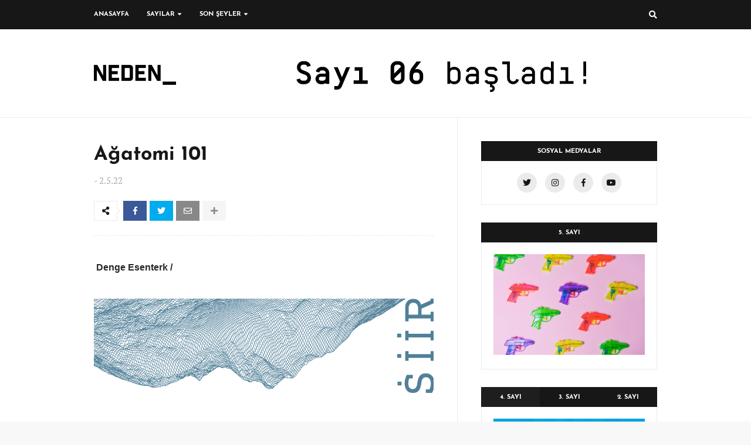

--- FILE ---
content_type: text/html; charset=UTF-8
request_url: http://www.neden.co/2022/05/agatomi-101.html
body_size: 70558
content:
<!DOCTYPE html>
<html class='ltr' dir='ltr' xmlns='http://www.w3.org/1999/xhtml' xmlns:b='http://www.google.com/2005/gml/b' xmlns:data='http://www.google.com/2005/gml/data' xmlns:expr='http://www.google.com/2005/gml/expr'>
<head>
<!-- Global site tag (gtag.js) - Google Analytics -->
<script async='async' src='https://www.googletagmanager.com/gtag/js?id=UA-163828964-1'></script>
<script>
  window.dataLayer = window.dataLayer || [];
  function gtag(){dataLayer.push(arguments);}
  gtag('js', new Date());

  gtag('config', 'UA-163828964-1');
</script>
<meta content='width=device-width, initial-scale=1, minimum-scale=1, maximum-scale=1' name='viewport'/>
<title>Ağatomi 101</title>
<meta content='text/html; charset=UTF-8' http-equiv='Content-Type'/>
<meta content='blogger' name='generator'/>
<link href='http://www.neden.co/favicon.ico' rel='icon' type='image/x-icon'/>
<meta content='#e43629' name='theme-color'/>
<meta content='#e43629' name='msapplication-navbutton-color'/>
<link href='http://www.neden.co/2022/05/agatomi-101.html' rel='canonical'/>
<link rel="alternate" type="application/atom+xml" title="neden.co - Atom" href="http://www.neden.co/feeds/posts/default" />
<link rel="alternate" type="application/rss+xml" title="neden.co - RSS" href="http://www.neden.co/feeds/posts/default?alt=rss" />
<link rel="service.post" type="application/atom+xml" title="neden.co - Atom" href="https://www.blogger.com/feeds/9007907675630218458/posts/default" />

<link rel="alternate" type="application/atom+xml" title="neden.co - Atom" href="http://www.neden.co/feeds/6585411484772327733/comments/default" />
<!--Can't find substitution for tag [blog.openIdOpTag]-->
<meta content='  Denge Esenterk /  Karartmalı şampiyon bisiklet çadırlar Beyrut sabah şarkı sevişmek bana bahar gelir Gecelerinde kudurlar şiirin fotoğrafı...' name='description'/>
<link href='https://blogger.googleusercontent.com/img/b/R29vZ2xl/AVvXsEiy6qqAwPtsADVS403P0GU2iGxx0vr6T9K_SEqhzru9oRNJio5IG51YIWhtroil9py5RfGrIBBVs93NGNftFFQToF0_Wju8o_AkQqgdXdcFGO7L86pIRD4KLXQ13ek3s9vz1zxKt83DzggyYLDn6jmhumNA3YquDMJ8Z3PP4D4PUmWfsUZwnXDo5soYSw/w680/900x250-%C5%9Fiir.jpg' rel='image_src'/>
<!-- Metadata for Open Graph protocol. See http://ogp.me/. -->
<meta content='article' property='og:type'/>
<meta content='Ağatomi 101' property='og:title'/>
<meta content='http://www.neden.co/2022/05/agatomi-101.html' property='og:url'/>
<meta content='  Denge Esenterk /  Karartmalı şampiyon bisiklet çadırlar Beyrut sabah şarkı sevişmek bana bahar gelir Gecelerinde kudurlar şiirin fotoğrafı...' property='og:description'/>
<meta content='neden.co' property='og:site_name'/>
<meta content='https://blogger.googleusercontent.com/img/b/R29vZ2xl/AVvXsEiy6qqAwPtsADVS403P0GU2iGxx0vr6T9K_SEqhzru9oRNJio5IG51YIWhtroil9py5RfGrIBBVs93NGNftFFQToF0_Wju8o_AkQqgdXdcFGO7L86pIRD4KLXQ13ek3s9vz1zxKt83DzggyYLDn6jmhumNA3YquDMJ8Z3PP4D4PUmWfsUZwnXDo5soYSw/w680/900x250-%C5%9Fiir.jpg' property='og:image'/>
<meta content='https://blogger.googleusercontent.com/img/b/R29vZ2xl/AVvXsEiy6qqAwPtsADVS403P0GU2iGxx0vr6T9K_SEqhzru9oRNJio5IG51YIWhtroil9py5RfGrIBBVs93NGNftFFQToF0_Wju8o_AkQqgdXdcFGO7L86pIRD4KLXQ13ek3s9vz1zxKt83DzggyYLDn6jmhumNA3YquDMJ8Z3PP4D4PUmWfsUZwnXDo5soYSw/w680/900x250-%C5%9Fiir.jpg' name='twitter:image'/>
<meta content='summary' name='twitter:card'/>
<meta content='Ağatomi 101' name='twitter:title'/>
<meta content='http://www.neden.co/2022/05/agatomi-101.html' name='twitter:domain'/>
<meta content='  Denge Esenterk /  Karartmalı şampiyon bisiklet çadırlar Beyrut sabah şarkı sevişmek bana bahar gelir Gecelerinde kudurlar şiirin fotoğrafı...' name='twitter:description'/>
<!-- Font Awesome -->
<link href='https://use.fontawesome.com/releases/v5.4.1/css/all.css' rel='stylesheet'/>
<!-- Template Style CSS -->
<style type='text/css'>@font-face{font-family:'Josefin Sans';font-style:normal;font-weight:400;font-display:swap;src:url(//fonts.gstatic.com/s/josefinsans/v34/Qw3aZQNVED7rKGKxtqIqX5EUAnx4Vn8siqM7.woff2)format('woff2');unicode-range:U+0102-0103,U+0110-0111,U+0128-0129,U+0168-0169,U+01A0-01A1,U+01AF-01B0,U+0300-0301,U+0303-0304,U+0308-0309,U+0323,U+0329,U+1EA0-1EF9,U+20AB;}@font-face{font-family:'Josefin Sans';font-style:normal;font-weight:400;font-display:swap;src:url(//fonts.gstatic.com/s/josefinsans/v34/Qw3aZQNVED7rKGKxtqIqX5EUA3x4Vn8siqM7.woff2)format('woff2');unicode-range:U+0100-02BA,U+02BD-02C5,U+02C7-02CC,U+02CE-02D7,U+02DD-02FF,U+0304,U+0308,U+0329,U+1D00-1DBF,U+1E00-1E9F,U+1EF2-1EFF,U+2020,U+20A0-20AB,U+20AD-20C0,U+2113,U+2C60-2C7F,U+A720-A7FF;}@font-face{font-family:'Josefin Sans';font-style:normal;font-weight:400;font-display:swap;src:url(//fonts.gstatic.com/s/josefinsans/v34/Qw3aZQNVED7rKGKxtqIqX5EUDXx4Vn8sig.woff2)format('woff2');unicode-range:U+0000-00FF,U+0131,U+0152-0153,U+02BB-02BC,U+02C6,U+02DA,U+02DC,U+0304,U+0308,U+0329,U+2000-206F,U+20AC,U+2122,U+2191,U+2193,U+2212,U+2215,U+FEFF,U+FFFD;}@font-face{font-family:'Josefin Sans';font-style:normal;font-weight:700;font-display:swap;src:url(//fonts.gstatic.com/s/josefinsans/v34/Qw3aZQNVED7rKGKxtqIqX5EUAnx4Vn8siqM7.woff2)format('woff2');unicode-range:U+0102-0103,U+0110-0111,U+0128-0129,U+0168-0169,U+01A0-01A1,U+01AF-01B0,U+0300-0301,U+0303-0304,U+0308-0309,U+0323,U+0329,U+1EA0-1EF9,U+20AB;}@font-face{font-family:'Josefin Sans';font-style:normal;font-weight:700;font-display:swap;src:url(//fonts.gstatic.com/s/josefinsans/v34/Qw3aZQNVED7rKGKxtqIqX5EUA3x4Vn8siqM7.woff2)format('woff2');unicode-range:U+0100-02BA,U+02BD-02C5,U+02C7-02CC,U+02CE-02D7,U+02DD-02FF,U+0304,U+0308,U+0329,U+1D00-1DBF,U+1E00-1E9F,U+1EF2-1EFF,U+2020,U+20A0-20AB,U+20AD-20C0,U+2113,U+2C60-2C7F,U+A720-A7FF;}@font-face{font-family:'Josefin Sans';font-style:normal;font-weight:700;font-display:swap;src:url(//fonts.gstatic.com/s/josefinsans/v34/Qw3aZQNVED7rKGKxtqIqX5EUDXx4Vn8sig.woff2)format('woff2');unicode-range:U+0000-00FF,U+0131,U+0152-0153,U+02BB-02BC,U+02C6,U+02DA,U+02DC,U+0304,U+0308,U+0329,U+2000-206F,U+20AC,U+2122,U+2191,U+2193,U+2212,U+2215,U+FEFF,U+FFFD;}</style>
<style id='page-skin-1' type='text/css'><!--
/*
-----------------------------------------------
Blogger Template Style
Name:        Boom
Version:     1.0 - Free
Author:      Templateify
Author Url:  https://www.templateify.com/
----------------------------------------------- */
/*-- Google Fonts --*/
@font-face{font-family:'Josefin Sans';font-style:italic;font-weight:400;src:local('Josefin Sans Italic'),local(JosefinSans-Italic),url(https://fonts.gstatic.com/s/josefinsans/v12/Qw3EZQNVED7rKGKxtqIqX5EUCEx1XHgciw.woff2) format("woff2");unicode-range:U+0102-0103,U+0110-0111,U+1EA0-1EF9,U+20AB}
@font-face{font-family:'Josefin Sans';font-style:italic;font-weight:400;src:local('Josefin Sans Italic'),local(JosefinSans-Italic),url(https://fonts.gstatic.com/s/josefinsans/v12/Qw3EZQNVED7rKGKxtqIqX5EUCEx0XHgciw.woff2) format("woff2");unicode-range:U+0100-024F,U+0259,U+1E00-1EFF,U+2020,U+20A0-20AB,U+20AD-20CF,U+2113,U+2C60-2C7F,U+A720-A7FF}
@font-face{font-family:'Josefin Sans';font-style:italic;font-weight:400;src:local('Josefin Sans Italic'),local(JosefinSans-Italic),url(https://fonts.gstatic.com/s/josefinsans/v12/Qw3EZQNVED7rKGKxtqIqX5EUCEx6XHg.woff2) format("woff2");unicode-range:U+0000-00FF,U+0131,U+0152-0153,U+02BB-02BC,U+02C6,U+02DA,U+02DC,U+2000-206F,U+2074,U+20AC,U+2122,U+2191,U+2193,U+2212,U+2215,U+FEFF,U+FFFD}
@font-face{font-family:'Josefin Sans';font-style:italic;font-weight:600;src:local('Josefin Sans SemiBold Italic'),local(JosefinSans-SemiBoldItalic),url(https://fonts.gstatic.com/s/josefinsans/v12/Qw3HZQNVED7rKGKxtqIqX5EUCESleG0sqp4C_Q.woff2) format("woff2");unicode-range:U+0102-0103,U+0110-0111,U+1EA0-1EF9,U+20AB}
@font-face{font-family:'Josefin Sans';font-style:italic;font-weight:600;src:local('Josefin Sans SemiBold Italic'),local(JosefinSans-SemiBoldItalic),url(https://fonts.gstatic.com/s/josefinsans/v12/Qw3HZQNVED7rKGKxtqIqX5EUCESleG0tqp4C_Q.woff2) format("woff2");unicode-range:U+0100-024F,U+0259,U+1E00-1EFF,U+2020,U+20A0-20AB,U+20AD-20CF,U+2113,U+2C60-2C7F,U+A720-A7FF}
@font-face{font-family:'Josefin Sans';font-style:italic;font-weight:600;src:local('Josefin Sans SemiBold Italic'),local(JosefinSans-SemiBoldItalic),url(https://fonts.gstatic.com/s/josefinsans/v12/Qw3HZQNVED7rKGKxtqIqX5EUCESleG0jqp4.woff2) format("woff2");unicode-range:U+0000-00FF,U+0131,U+0152-0153,U+02BB-02BC,U+02C6,U+02DA,U+02DC,U+2000-206F,U+2074,U+20AC,U+2122,U+2191,U+2193,U+2212,U+2215,U+FEFF,U+FFFD}
@font-face{font-family:'Josefin Sans';font-style:italic;font-weight:700;src:local('Josefin Sans Bold Italic'),local(JosefinSans-BoldItalic),url(https://fonts.gstatic.com/s/josefinsans/v12/Qw3HZQNVED7rKGKxtqIqX5EUCETBeW0sqp4C_Q.woff2) format("woff2");unicode-range:U+0102-0103,U+0110-0111,U+1EA0-1EF9,U+20AB}
@font-face{font-family:'Josefin Sans';font-style:italic;font-weight:700;src:local('Josefin Sans Bold Italic'),local(JosefinSans-BoldItalic),url(https://fonts.gstatic.com/s/josefinsans/v12/Qw3HZQNVED7rKGKxtqIqX5EUCETBeW0tqp4C_Q.woff2) format("woff2");unicode-range:U+0100-024F,U+0259,U+1E00-1EFF,U+2020,U+20A0-20AB,U+20AD-20CF,U+2113,U+2C60-2C7F,U+A720-A7FF}
@font-face{font-family:'Josefin Sans';font-style:italic;font-weight:700;src:local('Josefin Sans Bold Italic'),local(JosefinSans-BoldItalic),url(https://fonts.gstatic.com/s/josefinsans/v12/Qw3HZQNVED7rKGKxtqIqX5EUCETBeW0jqp4.woff2) format("woff2");unicode-range:U+0000-00FF,U+0131,U+0152-0153,U+02BB-02BC,U+02C6,U+02DA,U+02DC,U+2000-206F,U+2074,U+20AC,U+2122,U+2191,U+2193,U+2212,U+2215,U+FEFF,U+FFFD}
@font-face{font-family:'Josefin Sans';font-style:normal;font-weight:400;src:local('Josefin Sans Regular'),local(JosefinSans-Regular),url(https://fonts.gstatic.com/s/josefinsans/v12/Qw3aZQNVED7rKGKxtqIqX5EUAnx4RHw.woff2) format("woff2");unicode-range:U+0102-0103,U+0110-0111,U+1EA0-1EF9,U+20AB}
@font-face{font-family:'Josefin Sans';font-style:normal;font-weight:400;src:local('Josefin Sans Regular'),local(JosefinSans-Regular),url(https://fonts.gstatic.com/s/josefinsans/v12/Qw3aZQNVED7rKGKxtqIqX5EUA3x4RHw.woff2) format("woff2");unicode-range:U+0100-024F,U+0259,U+1E00-1EFF,U+2020,U+20A0-20AB,U+20AD-20CF,U+2113,U+2C60-2C7F,U+A720-A7FF}
@font-face{font-family:'Josefin Sans';font-style:normal;font-weight:400;src:local('Josefin Sans Regular'),local(JosefinSans-Regular),url(https://fonts.gstatic.com/s/josefinsans/v12/Qw3aZQNVED7rKGKxtqIqX5EUDXx4.woff2) format("woff2");unicode-range:U+0000-00FF,U+0131,U+0152-0153,U+02BB-02BC,U+02C6,U+02DA,U+02DC,U+2000-206F,U+2074,U+20AC,U+2122,U+2191,U+2193,U+2212,U+2215,U+FEFF,U+FFFD}
@font-face{font-family:'Josefin Sans';font-style:normal;font-weight:600;src:local('Josefin Sans SemiBold'),local(JosefinSans-SemiBold),url(https://fonts.gstatic.com/s/josefinsans/v12/Qw3FZQNVED7rKGKxtqIqX5Ec0lhtdF0hspo.woff2) format("woff2");unicode-range:U+0102-0103,U+0110-0111,U+1EA0-1EF9,U+20AB}
@font-face{font-family:'Josefin Sans';font-style:normal;font-weight:600;src:local('Josefin Sans SemiBold'),local(JosefinSans-SemiBold),url(https://fonts.gstatic.com/s/josefinsans/v12/Qw3FZQNVED7rKGKxtqIqX5Ec0lhtdV0hspo.woff2) format("woff2");unicode-range:U+0100-024F,U+0259,U+1E00-1EFF,U+2020,U+20A0-20AB,U+20AD-20CF,U+2113,U+2C60-2C7F,U+A720-A7FF}
@font-face{font-family:'Josefin Sans';font-style:normal;font-weight:600;src:local('Josefin Sans SemiBold'),local(JosefinSans-SemiBold),url(https://fonts.gstatic.com/s/josefinsans/v12/Qw3FZQNVED7rKGKxtqIqX5Ec0lhte10h.woff2) format("woff2");unicode-range:U+0000-00FF,U+0131,U+0152-0153,U+02BB-02BC,U+02C6,U+02DA,U+02DC,U+2000-206F,U+2074,U+20AC,U+2122,U+2191,U+2193,U+2212,U+2215,U+FEFF,U+FFFD}
@font-face{font-family:'Josefin Sans';font-style:normal;font-weight:700;src:local('Josefin Sans Bold'),local(JosefinSans-Bold),url(https://fonts.gstatic.com/s/josefinsans/v12/Qw3FZQNVED7rKGKxtqIqX5EctlltdF0hspo.woff2) format("woff2");unicode-range:U+0102-0103,U+0110-0111,U+1EA0-1EF9,U+20AB}
@font-face{font-family:'Josefin Sans';font-style:normal;font-weight:700;src:local('Josefin Sans Bold'),local(JosefinSans-Bold),url(https://fonts.gstatic.com/s/josefinsans/v12/Qw3FZQNVED7rKGKxtqIqX5EctlltdV0hspo.woff2) format("woff2");unicode-range:U+0100-024F,U+0259,U+1E00-1EFF,U+2020,U+20A0-20AB,U+20AD-20CF,U+2113,U+2C60-2C7F,U+A720-A7FF}
@font-face{font-family:'Josefin Sans';font-style:normal;font-weight:700;src:local('Josefin Sans Bold'),local(JosefinSans-Bold),url(https://fonts.gstatic.com/s/josefinsans/v12/Qw3FZQNVED7rKGKxtqIqX5Ectllte10h.woff2) format("woff2");unicode-range:U+0000-00FF,U+0131,U+0152-0153,U+02BB-02BC,U+02C6,U+02DA,U+02DC,U+2000-206F,U+2074,U+20AC,U+2122,U+2191,U+2193,U+2212,U+2215,U+FEFF,U+FFFD}
@font-face{font-family:'PT Serif';font-style:italic;font-weight:400;src:local('PT Serif Italic'),local(PTSerif-Italic),url(https://fonts.gstatic.com/s/ptserif/v9/EJRTQgYoZZY2vCFuvAFT_rC1chb-.woff2) format("woff2");unicode-range:U+0460-052F,U+1C80-1C88,U+20B4,U+2DE0-2DFF,U+A640-A69F,U+FE2E-FE2F}
@font-face{font-family:'PT Serif';font-style:italic;font-weight:400;src:local('PT Serif Italic'),local(PTSerif-Italic),url(https://fonts.gstatic.com/s/ptserif/v9/EJRTQgYoZZY2vCFuvAFT_rm1chb-.woff2) format("woff2");unicode-range:U+0400-045F,U+0490-0491,U+04B0-04B1,U+2116}
@font-face{font-family:'PT Serif';font-style:italic;font-weight:400;src:local('PT Serif Italic'),local(PTSerif-Italic),url(https://fonts.gstatic.com/s/ptserif/v9/EJRTQgYoZZY2vCFuvAFT_rO1chb-.woff2) format("woff2");unicode-range:U+0100-024F,U+0259,U+1E00-1EFF,U+2020,U+20A0-20AB,U+20AD-20CF,U+2113,U+2C60-2C7F,U+A720-A7FF}
@font-face{font-family:'PT Serif';font-style:italic;font-weight:400;src:local('PT Serif Italic'),local(PTSerif-Italic),url(https://fonts.gstatic.com/s/ptserif/v9/EJRTQgYoZZY2vCFuvAFT_r21cg.woff2) format("woff2");unicode-range:U+0000-00FF,U+0131,U+0152-0153,U+02BB-02BC,U+02C6,U+02DA,U+02DC,U+2000-206F,U+2074,U+20AC,U+2122,U+2191,U+2193,U+2212,U+2215,U+FEFF,U+FFFD}
@font-face{font-family:'PT Serif';font-style:italic;font-weight:700;src:local('PT Serif Bold Italic'),local(PTSerif-BoldItalic),url(https://fonts.gstatic.com/s/ptserif/v9/EJRQQgYoZZY2vCFuvAFT9gaQZyTfoPNB.woff2) format("woff2");unicode-range:U+0460-052F,U+1C80-1C88,U+20B4,U+2DE0-2DFF,U+A640-A69F,U+FE2E-FE2F}
@font-face{font-family:'PT Serif';font-style:italic;font-weight:700;src:local('PT Serif Bold Italic'),local(PTSerif-BoldItalic),url(https://fonts.gstatic.com/s/ptserif/v9/EJRQQgYoZZY2vCFuvAFT9gaQZy3foPNB.woff2) format("woff2");unicode-range:U+0400-045F,U+0490-0491,U+04B0-04B1,U+2116}
@font-face{font-family:'PT Serif';font-style:italic;font-weight:700;src:local('PT Serif Bold Italic'),local(PTSerif-BoldItalic),url(https://fonts.gstatic.com/s/ptserif/v9/EJRQQgYoZZY2vCFuvAFT9gaQZyffoPNB.woff2) format("woff2");unicode-range:U+0100-024F,U+0259,U+1E00-1EFF,U+2020,U+20A0-20AB,U+20AD-20CF,U+2113,U+2C60-2C7F,U+A720-A7FF}
@font-face{font-family:'PT Serif';font-style:italic;font-weight:700;src:local('PT Serif Bold Italic'),local(PTSerif-BoldItalic),url(https://fonts.gstatic.com/s/ptserif/v9/EJRQQgYoZZY2vCFuvAFT9gaQZynfoA.woff2) format("woff2");unicode-range:U+0000-00FF,U+0131,U+0152-0153,U+02BB-02BC,U+02C6,U+02DA,U+02DC,U+2000-206F,U+2074,U+20AC,U+2122,U+2191,U+2193,U+2212,U+2215,U+FEFF,U+FFFD}
@font-face{font-family:'PT Serif';font-style:normal;font-weight:400;src:local('PT Serif'),local(PTSerif-Regular),url(https://fonts.gstatic.com/s/ptserif/v9/EJRVQgYoZZY2vCFuvAFbzr-tdg.woff2) format("woff2");unicode-range:U+0460-052F,U+1C80-1C88,U+20B4,U+2DE0-2DFF,U+A640-A69F,U+FE2E-FE2F}
@font-face{font-family:'PT Serif';font-style:normal;font-weight:400;src:local('PT Serif'),local(PTSerif-Regular),url(https://fonts.gstatic.com/s/ptserif/v9/EJRVQgYoZZY2vCFuvAFSzr-tdg.woff2) format("woff2");unicode-range:U+0400-045F,U+0490-0491,U+04B0-04B1,U+2116}
@font-face{font-family:'PT Serif';font-style:normal;font-weight:400;src:local('PT Serif'),local(PTSerif-Regular),url(https://fonts.gstatic.com/s/ptserif/v9/EJRVQgYoZZY2vCFuvAFYzr-tdg.woff2) format("woff2");unicode-range:U+0100-024F,U+0259,U+1E00-1EFF,U+2020,U+20A0-20AB,U+20AD-20CF,U+2113,U+2C60-2C7F,U+A720-A7FF}
@font-face{font-family:'PT Serif';font-style:normal;font-weight:400;src:local('PT Serif'),local(PTSerif-Regular),url(https://fonts.gstatic.com/s/ptserif/v9/EJRVQgYoZZY2vCFuvAFWzr8.woff2) format("woff2");unicode-range:U+0000-00FF,U+0131,U+0152-0153,U+02BB-02BC,U+02C6,U+02DA,U+02DC,U+2000-206F,U+2074,U+20AC,U+2122,U+2191,U+2193,U+2212,U+2215,U+FEFF,U+FFFD}
@font-face{font-family:'PT Serif';font-style:normal;font-weight:700;src:local('PT Serif Bold'),local(PTSerif-Bold),url(https://fonts.gstatic.com/s/ptserif/v9/EJRSQgYoZZY2vCFuvAnt66qfVyvHpA.woff2) format("woff2");unicode-range:U+0460-052F,U+1C80-1C88,U+20B4,U+2DE0-2DFF,U+A640-A69F,U+FE2E-FE2F}
@font-face{font-family:'PT Serif';font-style:normal;font-weight:700;src:local('PT Serif Bold'),local(PTSerif-Bold),url(https://fonts.gstatic.com/s/ptserif/v9/EJRSQgYoZZY2vCFuvAnt66qWVyvHpA.woff2) format("woff2");unicode-range:U+0400-045F,U+0490-0491,U+04B0-04B1,U+2116}
@font-face{font-family:'PT Serif';font-style:normal;font-weight:700;src:local('PT Serif Bold'),local(PTSerif-Bold),url(https://fonts.gstatic.com/s/ptserif/v9/EJRSQgYoZZY2vCFuvAnt66qcVyvHpA.woff2) format("woff2");unicode-range:U+0100-024F,U+0259,U+1E00-1EFF,U+2020,U+20A0-20AB,U+20AD-20CF,U+2113,U+2C60-2C7F,U+A720-A7FF}
@font-face{font-family:'PT Serif';font-style:normal;font-weight:700;src:local('PT Serif Bold'),local(PTSerif-Bold),url(https://fonts.gstatic.com/s/ptserif/v9/EJRSQgYoZZY2vCFuvAnt66qSVys.woff2) format("woff2");unicode-range:U+0000-00FF,U+0131,U+0152-0153,U+02BB-02BC,U+02C6,U+02DA,U+02DC,U+2000-206F,U+2074,U+20AC,U+2122,U+2191,U+2193,U+2212,U+2215,U+FEFF,U+FFFD}
/*-- Reset CSS --*/
a,abbr,acronym,address,applet,b,big,blockquote,body,caption,center,cite,code,dd,del,dfn,div,dl,dt,em,fieldset,font,form,h1,h2,h3,h4,h5,h6,html,i,iframe,img,ins,kbd,label,legend,li,object,p,pre,q,s,samp,small,span,strike,strong,sub,sup,table,tbody,td,tfoot,th,thead,tr,tt,u,ul,var{padding:0;border:0;outline:0;vertical-align:baseline;background:0 0;text-decoration:none}form,textarea,input,button{-webkit-appearance:none;-moz-appearance:none;appearance:none;border-radius:0}dl,ul{list-style-position:inside;font-weight:400;list-style:none}ul li{list-style:none}caption,th{text-align:center}img{border:none;position:relative}a,a:visited{text-decoration:none}.clearfix{clear:both}.section,.widget,.widget ul{margin:0;padding:0}a{color:#e43629}a img{border:0}abbr{text-decoration:none}.CSS_LIGHTBOX{z-index:999999!important}.separator a{clear:none!important;float:none!important;margin-left:0!important;margin-right:0!important}#navbar-iframe,.widget-item-control,a.quickedit,.home-link,.feed-links{display:none!important}.center{display:table;margin:0 auto;position:relative}.widget > h2,.widget > h3{display:none}.widget iframe,.widget img{max-width:100%}::selection{background:#e43629;color:#fff}
/*-- Body Content CSS --*/
:root{--body-font:'Josefin Sans',sans-serif;--text-font:'PT Serif',serif}
body{background:#f8f8f8 url() repeat scroll top left;background-color:#f8f8f8;font-family:var(--body-font);font-size:14px;font-weight:400;color:#282828;word-wrap:break-word;margin:0;padding:0}
#mobile-options{display:none}
#outer-wrapper{overflow:hidden;margin:0 auto;background-color:#fff;box-shadow:0 0 5px rgba(50,50,50,.05)}
.row-x1{width:960px}
#content-wrapper{padding:0;margin:0 auto;overflow:hidden}
#content-wrapper > .container{margin:0}
#main-wrapper{float:left;overflow:hidden;width:calc(100% - 340px);box-sizing:border-box;padding:40px 40px 40px 0;border-right:1px solid rgba(155,155,155,0.2)}
#sidebar-wrapper{float:right;overflow:hidden;width:300px;box-sizing:border-box;padding:40px 0 10px}
.post-link{position:relative;overflow:hidden;display:block;margin:0}
.post-image-wrap{position:relative;display:block}
.post-image,.cmm-avatar,.comments .avatar-image-container{background-color:rgba(155,155,155,0.08);color:transparent!important}
.post-thumb{position:relative;display:block;width:100%;height:100%;object-fit:cover;z-index:1;filter:blur(5px);transition:all .17s ease}
.post-thumb.opt-ify{filter:blur(0)}
.post-image:hover .post-thumb,.post-link:hover .post-image .post-thumb{opacity:.85}
.post-title{color:#171717;transition:color .17s ease}
.post-title a{color:#171717;display:block;transition:color .17s ease}
.post-link:hover .post-title{color:#171717;text-decoration:underline}
.social a:before{display:inline-block;font-family:'Font Awesome 5 Brands';font-style:normal;font-weight:400}
.social .blogger a:before{content:"\f37d"}
.social .facebook a:before{content:"\f09a"}
.social .facebook-f a:before{content:"\f39e"}
.social .twitter a:before{content:"\f099"}
.social .gplus a:before{content:"\f0d5"}
.social .rss a:before{content:"\f09e";font-family:'Font Awesome 5 Free';font-weight:900}
.social .youtube a:before{content:"\f167"}
.social .skype a:before{content:"\f17e"}
.social .stumbleupon a:before{content:"\f1a4"}
.social .tumblr a:before{content:"\f173"}
.social .vk a:before{content:"\f189"}
.social .stack-overflow a:before{content:"\f16c"}
.social .github a:before{content:"\f09b"}
.social .linkedin a:before{content:"\f0e1"}
.social .dribbble a:before{content:"\f17d"}
.social .soundcloud a:before{content:"\f1be"}
.social .behance a:before{content:"\f1b4"}
.social .digg a:before{content:"\f1a6"}
.social .instagram a:before{content:"\f16d"}
.social .pinterest a:before{content:"\f0d2"}
.social .pinterest-p a:before{content:"\f231"}
.social .twitch a:before{content:"\f1e8"}
.social .delicious a:before{content:"\f1a5"}
.social .codepen a:before{content:"\f1cb"}
.social .flipboard a:before{content:"\f44d"}
.social .reddit a:before{content:"\f281"}
.social .whatsapp a:before{content:"\f232"}
.social .messenger a:before{content:"\f39f"}
.social .snapchat a:before{content:"\f2ac"}
.social .email a:before{content:"\f0e0";font-family:'Font Awesome 5 Free'}
.social .external-link a:before{content:"\f35d";font-family:'Font Awesome 5 Free';font-weight:900}
.social-color .blogger a{background-color:#ff5722}
.social-color .facebook a,.social-color .facebook-f a{background-color:#3b5999}
.social-color .twitter a{background-color:#00acee}
.social-color .gplus a{background-color:#db4a39}
.social-color .youtube a{background-color:#f50000}
.social-color .instagram a{background:linear-gradient(15deg,#ffb13d,#dd277b,#4d5ed4)}
.social-color .pinterest a,.social-color .pinterest-p a{background-color:#ca2127}
.social-color .dribbble a{background-color:#ea4c89}
.social-color .linkedin a{background-color:#0077b5}
.social-color .tumblr a{background-color:#365069}
.social-color .twitch a{background-color:#6441a5}
.social-color .rss a{background-color:#ffc200}
.social-color .skype a{background-color:#00aff0}
.social-color .stumbleupon a{background-color:#eb4823}
.social-color .vk a{background-color:#4a76a8}
.social-color .stack-overflow a{background-color:#f48024}
.social-color .github a{background-color:#24292e}
.social-color .soundcloud a{background:linear-gradient(#ff7400,#ff3400)}
.social-color .behance a{background-color:#191919}
.social-color .digg a{background-color:#1b1a19}
.social-color .delicious a{background-color:#0076e8}
.social-color .codepen a{background-color:#000}
.social-color .flipboard a{background-color:#f52828}
.social-color .reddit a{background-color:#ff4500}
.social-color .whatsapp a{background-color:#3fbb50}
.social-color .messenger a{background-color:#0084ff}
.social-color .snapchat a{background-color:#ffe700}
.social-color .email a{background-color:#888}
.social-color .external-link a{background-color:#e43629}
#header-wrap{position:relative;float:left;width:100%;border-bottom:1px solid rgba(155,155,155,0.2)}
.header-content-wrap{position:relative;float:left;width:100%;height:50px}
.header-content{position:relative;float:left;width:100%;height:50px;background-color:#171717;box-sizing:border-box;margin:0}
#header-wrap .container{position:relative;margin:0 auto}
.header-header{position:relative;float:left;width:100%;height:90px;padding:30px 0;margin:0}
.header-logo{position:relative;float:left;max-width:20%;height:60px;padding:0;margin:15px 0 0}
.header-logo .header-logo-image{float:left;height:60px;overflow:hidden}
.header-logo img{max-width:100%;height:60px;margin:0}
.header-logo h1{font-size:25px;color:#171717;text-transform:uppercase;line-height:61px;margin:0}
.header-logo h1 a{color:#171717}
.header-logo #h1-tag{position:absolute;top:-9000px;left:-9000px;display:none;visibility:hidden}
.header-ads{float:right;max-width:80%}
.header-ads .widget > .widget-title{display:none}
.header-ads .widget-content{width:728px;max-width:100%;max-height:90px;line-height:1}
.header-menu{position:static;float:left;height:50px;margin:0}
#boom-main-menu .widget,#boom-main-menu .widget > .widget-title{display:none}
#boom-main-menu .show-menu{display:block}
#boom-main-menu{position:static;width:100%;height:50px;z-index:10}
#boom-main-menu ul > li{position:relative;float:left;display:inline-block;padding:0;margin:0;transition:background .17s ease}
#boom-main-menu-nav > li{height:50px}
#boom-main-menu ul > li > a{position:relative;display:block;height:50px;color:#ffffff;font-size:11px;font-weight:700;text-transform:uppercase;line-height:50px;padding:0 15px;margin:0;transition:color .17s}
#boom-main-menu-nav > li:first-child > a{padding-left:0}
#boom-main-menu ul > li:hover > a{color:#b5b5b5}
#boom-main-menu ul > li > ul{position:absolute;float:left;left:0;top:50px;width:180px;background-color:#171717;z-index:99999;padding:0;box-shadow:0 2px 3px 0 rgba(0,0,0,0.07);visibility:hidden;opacity:0;-webkit-transform:translateY(-10px);-moz-transform:translateY(-10px);transform:translateY(-10px)}
#boom-main-menu ul > li > ul > li > ul{position:absolute;float:left;top:0;left:100%;-webkit-transform:translateX(-10px);-moz-transform:translateX(-10px);transform:translateX(-10px)}
#boom-main-menu ul > li > ul > li{display:block;float:none;position:relative;transition:background .17s ease}
#boom-main-menu ul > li > ul > li a{display:block;height:33px;font-size:11px;color:#ffffff;line-height:34px;box-sizing:border-box;padding:0 15px;margin:0;transition:color .17s}
#boom-main-menu ul > li > ul > li:hover > a{color:#b5b5b5}
#boom-main-menu ul > li.has-sub > a:after{content:'\f0dd';float:right;font-family:'Font Awesome 5 Free';font-size:11px;font-weight:900;margin:-3px 0 0 5px}
#boom-main-menu ul > li > ul > li.has-sub > a:after{content:'\f0da';float:right;margin:0}
#boom-main-menu ul > li:hover > ul,#boom-main-menu ul > li > ul > li:hover > ul{visibility:visible;opacity:1;-webkit-backface-visibility:hidden;-webkit-transform:translate(0);-moz-transform:translate(0);transform:translate(0)}
#boom-main-menu ul ul{transition:all .17s ease}
#boom-main-menu .getMega{display:none}
#boom-main-menu .mega-menu{position:static!important}
#boom-main-menu .mega-menu > ul{width:100%;box-sizing:border-box;padding:20px 10px}
#boom-main-menu .mega-menu > ul.mega-widget{overflow:hidden}
.tab-active{display:block}
.tab-animated{-webkit-animation-duration:.5s;animation-duration:.5s;-webkit-animation-fill-mode:both;animation-fill-mode:both}
@keyframes tab-fadeIn {
from{opacity:0}
to{opacity:1}
}
.tab-fadeIn{animation-name:tab-fadeIn}
@keyframes tab-fadeInUp {
from{opacity:0;transform:translate3d(0,5px,0)}
to{opacity:1;transform:translate3d(0,0,0)}
}
.tab-fadeInUp{animation-name:tab-fadeInUp}
.mega-widget .mega-item{float:left;width:20%;box-sizing:border-box;padding:0 10px}
.mega-tab .mega-widget .mega-item{width:25%}
.mega-widget .mega-content{position:relative;width:100%;overflow:hidden;padding:0}
.mega-content .post-image{width:100%;height:120px;background-color:rgba(255,255,255,0.01);z-index:1;display:block;position:relative;overflow:hidden;padding:0}
.mega-content .post-title{position:relative;font-size:14px;color:#ffffff;font-weight:600;line-height:1.4em;margin:10px 0 0;padding:0}
.mega-content .post-link:hover .post-title{color:#b5b5b5}
.mega-menu .no-posts{display:block;height:50px;color:#aaaaaa;text-align:center;line-height:50px}
.show-search,.hide-search{position:absolute;top:0;right:0;display:block;width:25px;height:50px;color:#ffffff;font-size:14px;line-height:50px;text-align:right;cursor:pointer;z-index:20;transition:color .17s ease}
.show-search:before{content:"\f002";font-family:'Font Awesome 5 Free';font-weight:900}
.hide-search:before{content:"\f00d";font-family:'Font Awesome 5 Free';font-weight:900}
.show-search:hover,.hide-search:hover{color:#b5b5b5}
#nav-search{display:none;position:absolute;left:0;top:0;width:100%;height:50px;z-index:25;background-color:#171717;box-sizing:border-box;padding:0}
#nav-search .search-form{width:100%;height:50px;background-color:rgba(0,0,0,0);line-height:50px;overflow:hidden;padding:0}
#nav-search .search-input{width:100%;height:50px;color:#ffffff;margin:0;padding:0 50px 0 0;background-color:rgba(0,0,0,0);font-family:inherit;font-size:15px;font-weight:400;box-sizing:border-box;border:0}
#nav-search .search-input:focus{color:#ffffff;outline:none}
#nav-search .search-input::placeholder{color:#ffffff;opacity:.5}
.overlay{display:none;visibility:hidden;position:fixed;top:0;left:0;right:0;bottom:0;background:rgba(0,0,0,.7);z-index:1000;margin:0}
.show-mobile-menu{display:none;position:absolute;top:0;left:0;height:50px;color:#ffffff;font-size:20px;font-weight:700;line-height:50px;text-align:center;cursor:pointer;z-index:20;padding:0 20px;transition:color .17s ease}
.show-mobile-menu:before{content:"\f0c9";font-family:'Font Awesome 5 Free';font-weight:900}
.show-mobile-menu:hover{color:#b5b5b5}
.slide-menu{display:none;position:fixed;width:300px;max-height:100%;overflow:auto;top:0;left:0;bottom:0;background-color:#171717;z-index:1010;transform:translateX(-100%);visibility:hidden;box-shadow:3px 0 7px rgba(0,0,0,0.1);transition:all .17s ease}
.nav-active .slide-menu{transform:translateX(0px);visibility:visible}
.slide-menu-header{float:left;width:100%;height:40px;overflow:hidden;border-bottom:1px solid rgba(155,155,155,0.05)}
.social-mobile{display:block;padding:0 20px}
.social-mobile ul{font-size:14px;line-height:40px;z-index:15;margin:0}
.social-mobile ul li{display:inline-block;margin:0 5px 0 0}
.social-mobile ul li a{display:block;color:#ffffff;padding:0 5px;transition:color .17s ease}
.social-mobile ul li:first-child a{padding-left:0}
.social-mobile ul li a:hover{color:#e43629}
.hide-mobile-menu{position:absolute;top:0;right:0;display:block;width:40px;height:40px;color:#ffffff;font-size:16px;line-height:40px;text-align:center;cursor:pointer;z-index:20;transition:color .17s ease}
.hide-mobile-menu:before{content:"\f00d";font-family:'Font Awesome 5 Free';font-weight:900}
.hide-mobile-menu:hover{color:#e43629}
.mobile-menu{position:relative;float:left;width:100%;box-sizing:border-box;padding:20px}
.mobile-menu > ul{margin:0}
.mobile-menu .m-sub{display:none;padding:0}
.mobile-menu ul li{position:relative;display:block;overflow:hidden;float:left;width:100%;font-size:11px;font-weight:700;text-transform:uppercase;line-height:40px;margin:0;padding:0;border-top:1px solid rgba(155,155,155,0.03)}
.mobile-menu > ul li ul{overflow:hidden}
.mobile-menu > ul > li:first-child{border-top:0}
.mobile-menu > ul > li:last-child{border-bottom:1px solid rgba(0,0,0,0.02)}
.mobile-menu ul li a{color:#ffffff;padding:0;display:block;transition:color .17s ease}
.mobile-menu ul li.has-sub .submenu-toggle{position:absolute;top:0;right:0;color:#ffffff;cursor:pointer}
.mobile-menu ul li.has-sub .submenu-toggle:after{content:'\f0dd';font-family:'Font Awesome 5 Free';font-weight:900;float:right;width:40px;font-size:13px;text-align:center;transition:all .17s ease}
.mobile-menu ul li.has-sub.show > .submenu-toggle:after{transform:rotate(90deg)}
.mobile-menu ul li a:hover,.mobile-menu ul li.has-sub.show > a,.mobile-menu ul li.has-sub.show > .submenu-toggle{color:#e43629}
.mobile-menu > ul > li > ul > li a{font-size:11px;opacity:.8;padding:0 0 0 15px}
.mobile-menu > ul > li > ul > li > ul > li > a{padding:0 0 0 30px}
.mobile-menu ul > li > .submenu-toggle:hover{color:#e43629}
.fixed-menu{position:fixed;top:-50px;left:0;width:100%;z-index:990;transition:top .25s ease}
.show-fixed-menu{top:0}
.nav-active .fixed-menu{top:0}
.loader{position:relative;overflow:hidden;display:block}
.loader:after{content:'';position:absolute;top:50%;left:50%;width:26px;height:26px;margin:-16px 0 0 -16px;border:3px solid #e43629;border-right-color:rgba(155,155,155,0.2);border-radius:100%;animation:spinner .8s infinite linear;transform-origin:center}
@-webkit-keyframes spinner {
0%{-webkit-transform:rotate(0deg);transform:rotate(0deg)}
to{-webkit-transform:rotate(1turn);transform:rotate(1turn)}
}
@keyframes spinner {
0%{-webkit-transform:rotate(0deg);transform:rotate(0deg)}
to{-webkit-transform:rotate(1turn);transform:rotate(1turn)}
}
#custom-ads,#ad-top,#ad-footer{display:none;float:left;width:100%;margin:0}
#main-ads1{float:left;width:100%;margin:0}
.main-ads .widget > .widget-title > h3,#ad-top .widget > .widget-title > h3,#ad-footer .widget > .widget-title > h3{height:auto;font-size:10px;color:#aaaaaa;font-weight:400;text-transform:inherit;margin:0 0 5px}
.main-ads .widget,#ad-top .widget,#ad-footer .widget{width:728px;max-width:100%;margin:25px auto 0}
.main-ads .widget{margin:0 auto}
#ad-footer .widget{margin:0 auto 25px}
.main-ads .widget .widget-content,#ad-top .widget-content,#ad-footer .widget-content{position:relative;width:100%;height:initial;overflow:visible;text-align:center;line-height:1}
.main-ads .widget .widget-content{margin:0 0 30px}
#main-wrapper #main{float:left;width:100%}
.queryMessage{overflow:hidden;color:#171717;font-size:15px;padding:0 0 10px;margin:0 0 30px;border-bottom:1px dashed rgba(155,155,155,0.2)}
.queryMessage .query-info{margin:0}
.queryMessage .search-query,.queryMessage .search-label{font-weight:700;text-transform:uppercase}
.queryMessage .search-query:before,.queryMessage .search-label:before{content:"\201c"}
.queryMessage .search-query:after,.queryMessage .search-label:after{content:"\201d"}
.queryMessage a.show-more{float:right;color:#e43629;transition:opacity .17s}
.queryMessage a.show-more:hover{text-decoration:underline;opacity:.8}
.queryEmpty{font-size:13px;font-weight:400;padding:0 25px;margin:35px 0 0;text-align:center}
.blog-post{display:block;overflow:hidden;word-wrap:break-word}
.index-post{width:100%;box-sizing:border-box;padding:40px 0 0;margin:40px 0 0;border-top:1px dashed rgba(155,155,155,0.2)}
.index-post.post-0{padding:0;margin:0;border:0}
.index-post .post-header{float:left;width:100%;margin:0 0 25px}
.index-post .post-title{font-size:34px;font-weight:700;line-height:1.4em;margin:0 0 10px}
.index-post .post-title a:hover{color:#171717;text-decoration:underline}
.index-post .post-image-wrap{float:left;width:100%;height:auto;margin:0 0 25px}
.index-post .post-image-wrap .post-image{width:100%;height:100%;position:relative;display:block;z-index:1;overflow:hidden}
.post-meta{font-family:var(--text-font);font-size:15px;color:#aaaaaa;font-weight:400;padding:0}
.post-meta span{float:left;margin:0 3px 0 0}
.post-meta em{font-style:normal;margin:0 3px 0 0}
.post-meta a{color:#e43629}
.post-meta a:hover{text-decoration:underline}
.post-tag{position:absolute;left:0;top:20px;height:28px;background-color:#fff;font-size:13px;color:#e43629;line-height:28px;text-transform:uppercase;z-index:5;padding:0 10px}
.post-content{float:left;width:100%}
.post-snippet{font-family:var(--text-font);font-size:15px;line-height:1.6em;margin:0}
a.read-more{display:inline-block;height:34px;font-size:12px;color:#171717;line-height:36px;text-transform:uppercase;padding:0 20px;margin:25px 0 0;border:1px solid #171717;transition:all .17s ease}
a.read-more:hover{background-color:#171717;color:#fff;border-color:#171717}
.item-post-inner{position:relative;float:left;width:100%;overflow:hidden;box-sizing:border-box;padding:0}
.item-post .blog-post-header{position:relative;float:left;width:100%;overflow:hidden;padding:0 0 25px;border-bottom:1px dashed rgba(155,155,155,0.2)}
.item-post h1.post-title{font-size:34px;line-height:1.4em;font-weight:700;position:relative;display:block;margin:0 0 10px}
.static_page .item-post .blog-post-header{padding:0 0 20px}
.static_page .item-post h1.post-title{margin:0}
.item-post .post-body{position:relative;float:left;width:100%;overflow:hidden;font-family:var(--text-font);font-size:16px;color:#282828;line-height:1.6em;padding:25px 0;margin:0}
.item-post .post-body img{max-width:100%}
.static_page .item-post .post-body{padding:20px 0 0}
.post-body h1,.post-body h2,.post-body h3,.post-body h4{font-family:var(--body-font);font-size:18px;color:#171717;font-weight:700;margin:0 0 15px}
.post-body h1,.post-body h2{font-size:23px}
.post-body h3{font-size:21px}
blockquote{color:#171717;font-style:italic;text-align:center;padding:15px 25px;margin:0}
blockquote:before,blockquote:after{display:inline-block;font-family:'Font Awesome 5 Free';font-style:normal;font-weight:900;color:#171717;line-height:1}
blockquote:before{content:'\f10d';margin:0 10px 0 0}
blockquote:after{content:'\f10e';margin:0 0 0 10px}
.post-body ul,.widget .post-body ol{line-height:1.5;font-weight:400;padding:0 0 0 30px;margin:10px 0}
.post-body li{margin:5px 0;padding:0;line-height:1.5}
.post-body ul li{list-style:disc inside}
.post-body ol li{list-style:decimal inside}
.post-body u{text-decoration:underline}
.post-body strike{text-decoration:line-through}
.post-body a{color:#e43629}
.post-body a:hover{text-decoration:underline}
.post-body a.button{display:inline-block;height:30px;background-color:#e43629;font-family:var(--body-font);font-size:14px;color:#fff;font-weight:600;line-height:30px;text-align:center;text-decoration:none;cursor:pointer;padding:0 15px;margin:0 5px 5px 0;transition:all .17s ease}
.post-body a.colored-button{color:#fff}
.post-body a.button:hover{background-color:#171717;color:#fff}
.post-body a.colored-button:hover{background-color:#171717!important;color:#fff!important}
.button:before{font-family:'Font Awesome 5 Free';font-weight:900;display:inline-block;margin:0 5px 0 0}
.button.preview:before{content:"\f06e"}
.button.download:before{content:"\f019"}
.button.link:before{content:"\f0c1"}
.button.cart:before{content:"\f07a"}
.button.info:before{content:"\f06a"}
.button.share:before{content:"\f1e0"}
.alert-message{position:relative;display:block;padding:15px}
.alert-message.alert-success{background-color:rgba(62,211,124,0.1);color:#3ed37c}
.alert-message.alert-info{background-color:rgba(55,153,220,0.1);color:#3799dc}
.alert-message.alert-warning{background-color:rgba(185,139,61,0.1);color:#b98b3d}
.alert-message.alert-error{background-color:rgba(231,76,60,0.1);color:#e74c3c}
.alert-message:before{font-family:'Font Awesome 5 Free';font-size:16px;font-weight:900;display:inline-block;margin:0 5px 0 0}
.alert-message.alert-success:before{content:"\f058"}
.alert-message.alert-info:before{content:"\f05a"}
.alert-message.alert-warning:before{content:"\f06a"}
.alert-message.alert-error:before{content:"\f057"}
.contact-form{overflow:hidden}
.contact-form .widget-title{display:none}
.contact-form .contact-form-name{width:calc(50% - 5px)}
.contact-form .contact-form-email{width:calc(50% - 5px);float:right}
.code-box{position:relative;display:block;background-color:rgba(155,155,155,0.1);font-family:Monospace;font-size:13px;white-space:pre-wrap;line-height:1.4em;padding:10px;border:1px solid rgba(155,155,155,0.2)}
.post-labels{overflow:hidden;float:left;width:100%;height:auto;position:relative;margin:0 0 25px}
.post-labels span,.post-labels a{float:left;height:22px;background-color:rgba(155,155,155,0.2);font-size:12px;color:#171717;line-height:24px;font-weight:400;padding:0 7px;margin:0 5px 0 0;transition:all .17s ease}
.post-labels span{background-color:#171717;color:#fff}
.post-labels a:hover{background-color:#171717;color:#fff}
.post-share{position:relative;float:left;width:100%;overflow:hidden;padding:0;margin:0 0 25px}
.post-header .post-share{padding:0;margin:25px 0 0;border:0}
ul.share-links{position:relative}
.share-links li{float:left;overflow:hidden;margin:0 5px 0 0}
.share-links li a,.share-links li span{display:block;cursor:pointer;width:40px;height:34px;line-height:34px;color:#fff;font-size:14px;font-weight:400;text-align:center;transition:all .17s ease}
.share-links li span{position:relative;color:#171717;line-height:32px;box-sizing:border-box;margin:0 5px 0 0;border:1px solid rgba(155,155,155,0.2)}
.share-links li span:before{content:'\f1e0';font-family:'Font Awesome 5 Free';font-weight:900}
.share-links li span:after{content:'';position:absolute;width:6px;height:6px;top:12px;right:-4px;background-color:#ffffff;border:1px solid rgba(155,155,155,0.2);border-left-color:rgba(0,0,0,0);border-bottom-color:rgba(0,0,0,0);transform:rotate(45deg)}
.share-links li a:hover{opacity:.8}
.share-links .show-hid a{background-color:rgba(155,155,155,0.1);font-size:14px;color:#888}
.share-links .show-hid a:before{content:'\f067';font-family:'Font Awesome 5 Free';font-weight:900}
.show-hidden .show-hid a:before{content:'\f068'}
.share-links li.whatsapp,.share-links li.linkedin,.share-links li.gplus{display:none}
.show-hidden li.whatsapp,.show-hidden li.linkedin,.show-hidden li.gplus{display:inline-block}
.post-footer{position:relative;float:left;width:100%}
.about-author{position:relative;float:left;width:100%;overflow:hidden;box-sizing:border-box;padding:25px 0 0;margin:0 0 25px;border-top:1px dashed rgba(155,155,155,0.2)}
.about-author .avatar-container{position:relative;float:left;width:80px;height:80px;background-color:rgba(155,155,155,0.08);overflow:hidden;margin:0 17px 0 0}
.about-author .author-avatar{float:left;width:100%;height:100%;background-size:cover;background-position:center;background-repeat:no-repeat}
.author-name{display:block;font-size:16px;font-weight:700;line-height:16px;margin:0 0 7px}
.author-name span{color:#171717}
.author-name a{color:#171717;transition:color .17s ease}
.author-name a:hover{color:#e43629}
.author-description{overflow:hidden}
.author-description span{display:block;overflow:hidden;font-family:var(--text-font);font-size:13px;color:#282828;font-weight:400;line-height:1.6em}
.author-description span br{display:none}
.author-description a{display:none;float:left;color:#171717;font-size:13px;padding:0 5px;margin:12px 5px 0 0;transition:color .17s ease}
.author-description a:hover{color:#e43629}
.author-description.show-icons li,.author-description.show-icons a{display:inline-block}
.author-description li.facebook-f > a{padding-left:0}
#related-wrap{overflow:hidden;float:left;width:100%;box-sizing:border-box;padding:25px 0 0;margin:0 0 25px;border-top:1px dashed rgba(155,155,155,0.2)}
.related-title h3{color:#171717;font-size:13px;font-weight:700;text-transform:uppercase;margin:0 0 15px}
#related-wrap .related-tag{display:none}
.related-content{float:left;width:100%}
.related-content .loader{height:200px}
.related-posts{position:relative;overflow:hidden;display:flex;margin:0 -10px;padding:0}
.related-posts .related-item{width:calc(100% / 3);position:relative;overflow:hidden;float:left;display:flex;box-sizing:border-box;margin:0;padding:0 10px}
.related-posts .related-item-inner{position:relative;width:100%;display:block}
.related-posts .post-image-wrap{position:relative;overflow:hidden}
.related-posts .post-image{width:100%;height:125px;position:relative;overflow:hidden;display:block}
.related-posts .post-header{display:block;overflow:hidden;margin:10px 0 0}
.related-posts .post-title{font-size:14px;font-weight:600;line-height:1.4em;display:block;margin:0}
.post-nav{position:relative;float:left;width:100%;overflow:hidden;font-size:13px;box-sizing:border-box;padding:25px 0 0;margin:0 0 25px;border-top:1px dashed rgba(155,155,155,0.2)}
.post-nav a{color:#aaa;transition:color .17s ease}
.post-nav a:hover{color:#e43629;text-decoration:underline}
.post-nav span{color:#aaa;opacity:.7}
.post-nav .blog-pager-newer-link:before,.post-nav .blog-pager-older-link:after{margin-top:2px}
#blog-pager{float:left;width:100%;font-size:14px;font-weight:600;clear:both;box-sizing:border-box;padding:40px 0 0;margin:40px 0 0;border-top:1px dashed rgba(155,155,155,0.2)}
.blog-pager .blog-pager-newer-link,.blog-pager .blog-pager-older-link{background-color:rgba(155,155,155,0.2);width:auto;height:34px;color:#171717;font-size:14px;font-weight:600;line-height:36px;box-sizing:border-box;padding:0 10px;margin:0 5px 0 0;transition:all .17s ease}
.blog-pager .page-num{float:left;background-color:rgba(155,155,155,0.2);width:34px;height:34px;color:#171717;text-align:center;line-height:36px;box-sizing:border-box;padding:0;margin:0 5px 0 0;border-radius:100%;transition:all .17s ease}
.blog-pager .page-prev,.blog-pager .page-next{font-size:10px}
.blog-pager .page-prev:before,.blog-pager .page-next:before{font-family:'Font Awesome 5 Free';font-weight:900}
.blog-pager .page-prev:before{content:'\f053'}
.blog-pager .page-next:before{content:'\f054'}
.blog-pager a:hover,.blog-pager .page-active{background-color:#171717;color:#fff}
.blog-pager .page-dots{width:auto;background-color:rgba(0,0,0,0);font-size:19px;color:#171717;font-weight:400;padding:0 7px}
.archive .blog-pager{display:none}
.home .blog-pager .blog-pager-newer-link,.home .blog-pager .blog-pager-older-link{display:none}
.blog-pager-newer-link{float:left}
.blog-pager-older-link{float:right}
.blog-pager-newer-link:before{content:'\f053';float:left;font-family:'Font Awesome 5 Free';font-size:9px;font-weight:900;margin:1px 4px 0 0}
.blog-pager-older-link:after{content:'\f054';float:right;font-family:'Font Awesome 5 Free';font-size:9px;font-weight:900;margin:1px 0 0 4px}
.boom-blog-post-comments{display:none;float:left;width:100%;margin:0}
.static_page .boom-blog-post-comments{margin:25px 0 0}
#comments,#disqus_thread,.fb-comments{float:left;width:100%;box-sizing:border-box;padding:15px 0 0}
#disqus_thread,.fb-comments{padding:0}
#gpluscomments{float:left!important;width:100%!important;height:auto!important;background-color:#ffffff!important;box-sizing:border-box!important;padding:0!important;margin:0!important}
#gpluscomments iframe{float:left!important;width:100%}
.comments{display:block;clear:both;margin:0}
.comments > h3{position:relative;color:#171717;font-size:13px;font-weight:700;text-transform:uppercase;padding:0 0 15px;margin:0 0 15px;border-bottom:1px dashed rgba(155,155,155,.51)}
.comments.no-comments > h3{padding:0;margin:0 0 15px;border:0}
.comments .comments-content{float:left;width:100%;margin:0}
#comments h4#comment-post-message{display:none}
.comments .comment-block{padding:0 0 0 50px}
.comments .comment-content{font-family:var(--text-font);font-size:14px;line-height:1.6em;margin:10px 0 15px}
.comment-thread .comment{position:relative;padding:15px 0 0;margin:15px 0 0;list-style:none;border-top:1px dashed rgba(155,155,155,.51)}
.comment-thread ol{padding:0;margin:0 0 15px}
.comment-thread ol > li:first-child{padding:0;margin:0;border:0}
.comment-thread .avatar-image-container{position:absolute;top:15px;left:0;width:35px;height:35px;border-radius:100%;overflow:hidden}
.comment-thread ol > li:first-child > .avatar-image-container{top:0}
.avatar-image-container img{width:100%;height:100%;border-radius:100%}
.comments .comment-header .user{font-size:16px;color:#171717;display:inline-block;font-style:normal;font-weight:700;margin:0}
.comments .comment-header .user a{color:#171717;transition:color .17s ease}
.comments .comment-header .user a:hover{color:#171717}
.comments .comment-header .icon.user{display:none}
.comments .comment-header .icon.blog-author{display:inline-block;font-size:12px;color:#e43629;font-weight:400;vertical-align:top;margin:0 0 0 5px}
.comments .comment-header .icon.blog-author:before{content:'\f058';font-family:'Font Awesome 5 Free';font-weight:400}
.comments .comment-header .datetime{float:right;display:block}
.comment-header .datetime a{font-family:var(--text-font);font-size:12px;color:#aaaaaa}
.comments .comment-actions{display:block;margin:0 0 15px}
.comments .comment-actions a{color:#aaaaaa;font-size:12px;font-style:italic;margin:0 15px 0 0;transition:color .17s ease}
.comments .comment-actions a:hover{color:#e43629;text-decoration:underline}
.item-control{display:none}
.loadmore.loaded a{display:inline-block;border-bottom:1px solid rgba(155,155,155,.51);text-decoration:none;margin-top:15px}
.comments .continue{display:none!important}
.comments .comment-replies{padding:0 0 0 55px}
.thread-expanded .thread-count a,.loadmore{display:none}
.comments .footer,.comments .comment-footer{float:left;width:100%;font-size:13px;margin:0}
.comment-form{float:left;width:100%;margin:10px 0 0}
.comment-form > p{font-size:13px;padding:10px 8px 5px;margin:0}
.comment-form > p > a{color:#e43629}
.comment-form > p > a:hover{text-decoration:underline}
#sidebar-wrapper .sidebar{float:left;width:100%}
.sidebar > .widget{position:relative;float:left;width:100%;margin:0 0 30px}
#sidebar-2 > .widget:last-child{margin:0}
.sidebar .widget-content{float:left;width:100%;box-sizing:border-box;padding:20px;border:1px solid rgba(155,155,155,0.2);border-top:0}
.sidebar .no-title .widget-content{border-top:1px solid rgba(155,155,155,0.2)}
.sidebar .no-style .widget-content{padding:0;border:0}
.sidebar .widget > .widget-title{position:relative;float:left;width:100%;margin:0}
.sidebar .widget > .widget-title > h3{position:relative;height:34px;background-color:#171717;font-size:11px;color:#ffffff;line-height:36px;font-weight:700;text-transform:uppercase;text-align:center;box-sizing:border-box;padding:0 15px;margin:0}
.sidebar .no-style > .widget-title{display:none}
#social-section .widget-content{padding:10px 20px 20px}
ul.social-counter{display:block;text-align:center;margin:0}
.social-counter li{display:inline-block;width:34px;margin:10px 5px 0}
.social-counter li a{display:block;height:34px;background-color:rgba(155,155,155,0.2);font-size:14px;color:#171717;line-height:34px;padding:0;border-radius:100%;transition:all .17s ease}
.social-counter li a:hover{background-color:#171717;color:#fff}
.sidebar .loader{height:180px}
#boom-sidebar-tabs{display:none;position:relative;box-sizing:border-box;padding:0;margin:0 0 25px;border:1px solid rgba(155,155,155,0.2);border-top:0}
#boom-sidebar-tabs .widget-content{border:0}
.boom-sidebar-tabs .select-tab{position:relative;height:34px;background-color:#171717;overflow:hidden;box-sizing:border-box;margin:0 -1px}
.boom-sidebar-tabs .select-tab li{position:relative;float:left;display:inline-block;width:100%;height:34px;font-size:11px;color:#ffffff;font-weight:700;line-height:36px;text-align:center;text-transform:uppercase;cursor:pointer;list-style:none;margin:0;padding:0;transition:background .17s}
.tabs-1 .select-tab li{position:relative;float:left;width:auto}
.tabs-1 .select-tab li,.tabs-1 .select-tab li a{width:100%;cursor:auto}
.tabs-2 .select-tab li{width:50%}
.tabs-3 .select-tab li{width:calc(100% / 3)}
.tabs-4 .select-tab li{width:25%;font-size:10px}
.boom-sidebar-tabs .select-tab li > a{color:#ffffff;display:block;padding:0}
.boom-sidebar-tabs .select-tab li.active,.boom-sidebar-tabs .select-tab li.active:hover,.boom-sidebar-tabs .select-tab li:hover{background-color:rgba(255,255,255,0.03)}
.boom-sidebar-tabs .widget{display:none}
.boom-sidebar-tabs .tab-active{display:block}
.boom-sidebar-tabs .widget{margin:0}
.boom-sidebar-tabs > .widget > .widget-title{display:none}
.custom-widget .custom-item{display:block;overflow:hidden;padding:15px 0 0;margin:15px 0 0;border-top:1px dashed rgba(155,155,155,0.2)}
.custom-widget .custom-item.item-0{padding:0;margin:0;border:0}
.custom-widget .post-image{position:relative;float:left;width:80px;height:65px;overflow:hidden;margin:0 12px 0 0}
.custom-widget .cmm-avatar{width:55px;height:55px;margin:0 10px 0 0}
.custom-widget .cmm-snippet{display:block;font-family:var(--text-font);font-size:12px;color:#888;line-height:1.4em;margin:2px 0 0}
.custom-widget .post-header{overflow:hidden}
.custom-widget .post-title{font-size:14px;font-weight:600;line-height:1.4em;margin:0}
.PopularPosts .popular-post{display:block;overflow:hidden;padding:15px 0 0;margin:15px 0 0;border-top:1px dashed rgba(155,155,155,0.2)}
.PopularPosts .popular-post.item-0{padding:0;margin:0;border:0}
.PopularPosts .post-image-wrap{float:left;width:80px;height:65px;overflow:hidden;margin:0 12px 0 0}
.PopularPosts .post-image{width:100%;height:100%;position:relative;display:block;z-index:1;overflow:hidden}
.PopularPosts .post-header{overflow:hidden}
.PopularPosts .post-title{font-size:14px;font-weight:600;line-height:1.4em;margin:0}
.FeaturedPost .post-image-wrap{float:left;width:100%;height:180px;overflow:hidden;margin:0 0 13px}
.FeaturedPost .post-image{width:100%;height:100%;position:relative;display:block;z-index:1;overflow:hidden}
.FeaturedPost .post-header{float:left;margin:0}
.FeaturedPost .post-title{font-size:20px;font-weight:700;line-height:1.4em;text-decoration:none;margin:0 0 10px}
.FeaturedPost .post-title a:hover{color:#171717;text-decoration:underline}
.follow-by-email-content{position:relative;z-index:5}
.follow-by-email-text{font-family:var(--text-font);font-size:14px;line-height:1.5em;margin:0 0 15px}
.follow-by-email-address{width:100%;height:32px;background-color:#fff;font-family:inherit;font-size:12px;box-sizing:border-box;padding:0 10px;margin:0 0 10px;border:1px solid rgba(155,155,155,0.2)}
.follow-by-email-submit{width:100%;height:32px;background-color:#e43629;font-family:inherit;font-size:11px;color:#fff;font-weight:700;line-height:34px;text-transform:uppercase;cursor:pointer;padding:0 20px;border:0;transition:all .17s ease}
.follow-by-email-submit:hover{background-color:#171717;color:#fff}
.list-label li,.archive-list li{position:relative;display:block}
.list-label li a,.archive-list li a{display:block;color:#171717;font-size:12px;font-weight:400;text-transform:capitalize;padding:8px 0;border-top:1px dashed rgba(155,155,155,0.2);transition:color .17s}
.list-label li:first-child a,.archive-list li:first-child a{padding:0 0 8px;border:0}
.list-label li:last-child a,.archive-list li:last-child a{padding-bottom:0}
.list-label li a:before,.archive-list li a:before{content:'\f054';float:left;color:#171717;font-weight:900;font-family:'Font Awesome 5 Free';font-size:8px;margin:2px 3px 0 0;transition:color .17s}
.list-label li a:hover,.archive-list li a:hover{text-decoration:underline}
.list-label .label-count,.archive-list .archive-count{position:relative;float:right;text-decoration:none;margin:1px 0 0;transition:color .17s ease}
.cloud-label li{position:relative;float:left;margin:0 5px 5px 0}
.cloud-label li a{display:block;height:26px;background-color:rgba(155,155,155,0.2);color:#171717;font-size:12px;line-height:28px;font-weight:400;padding:0 10px;transition:all .17s ease}
.cloud-label li a:hover{background-color:#171717;color:#fff}
.cloud-label .label-count{display:none}
.BlogSearch .search-form{display:flex}
.BlogSearch .search-input{float:left;width:100%;height:30px;background-color:rgba(255,255,255,0.05);font-family:inherit;font-weight:400;font-size:12px;color:#282828;line-height:30px;box-sizing:border-box;padding:0 10px;margin:0;border:1px solid rgba(155,155,155,0.2);border-right:0}
.BlogSearch .search-action{float:right;width:auto;height:30px;font-family:inherit;font-size:11px;font-weight:700;line-height:32px;text-transform:uppercase;cursor:pointer;box-sizing:border-box;background-color:#e43629;color:#fff;padding:0 15px;border:0;transition:all .17s ease}
.BlogSearch .search-action:hover{background-color:#e43629;color:#fff}
.Profile .profile-img-wrap{float:left;width:88px;height:88px;background-color:#f9f9f9;color:transparent!important;margin:0 12px 0 0}
.Profile .no-snippet .profile-img-wrap{width:56px;height:56px}
.Profile .profile-img{display:block;width:100%;height:100%}
.Profile .profile-name-link{display:block;overflow:hidden;font-size:16px;color:#171717;font-weight:700;margin:0 0 5px;transition:color .17s ease}
.Profile .profile-name-link:hover{color:#e43629}
.Profile .profile-snippet{overflow:hidden;font-size:12px;color:#888;line-height:1.4em;margin:0 0 5px}
.Profile .profile-link{font-size:12px;color:#e43629}
.Profile .profile-link:hover{text-decoration:underline}
.boom-widget-ready .PageList ul,.boom-widget-ready .LinkList ul{display:flex;flex-wrap:wrap}
.boom-widget-ready .PageList ul li,.boom-widget-ready .LinkList ul li{display:flex;flex-direction:column;width:50%;box-sizing:border-box;padding:0 5px 0 0}
.boom-widget-ready .PageList ul li:nth-child(2n),.boom-widget-ready .LinkList ul li:nth-child(2n){padding:0 0 0 5px}
.boom-widget-ready .PageList ul li a,.boom-widget-ready .LinkList ul li a{display:block;color:#171717;font-size:12px;font-weight:400;padding:8px 0 0;margin:8px 0 0;border-top:1px dashed rgba(155,155,155,0.2);transition:color .17s ease}
.boom-widget-ready .PageList ul li:nth-child(1) a,.boom-widget-ready .PageList ul li:nth-child(2) a,.boom-widget-ready .LinkList ul li:nth-child(1) a,.boom-widget-ready .LinkList ul li:nth-child(2) a{padding:0;margin:0;border:0}
.boom-widget-ready .PageList ul li a:hover,.boom-widget-ready .LinkList ul li a:hover{color:#e43629}
.Text .widget-content{font-family:var(--text-font);font-size:13px;line-height:1.6em}
.Image .image-caption{font-family:var(--text-font);font-size:13px;line-height:1.6em;display:block;margin:10px 0 0}
.contact-form-widget form{font-family:var(--body-font);font-weight:400}
.contact-form-name{float:left;width:100%;height:32px;background-color:rgba(255,255,255,0.05);font-family:inherit;font-size:13px;color:#282828;line-height:32px;box-sizing:border-box;padding:5px 10px;margin:0 0 10px;border:1px solid rgba(155,155,155,0.2)}
.contact-form-email{float:left;width:100%;height:32px;background-color:rgba(255,255,255,0.05);font-family:inherit;font-size:13px;color:#282828;line-height:32px;box-sizing:border-box;padding:5px 10px;margin:0 0 10px;border:1px solid rgba(155,155,155,0.2)}
.contact-form-email-message{float:left;width:100%;background-color:rgba(255,255,255,0.05);font-family:inherit;font-size:13px;color:#282828;box-sizing:border-box;padding:5px 10px;margin:0 0 10px;border:1px solid rgba(155,155,155,0.2)}
.contact-form-button-submit{float:left;width:100%;height:32px;background-color:#e43629;font-family:inherit;font-size:12px;color:#fff;font-weight:700;line-height:34px;text-transform:uppercase;cursor:pointer;box-sizing:border-box;padding:0 10px;margin:0;border:0;transition:all .17s ease}
.contact-form-button-submit:hover{background-color:#171717;color:#fff}
.contact-form-error-message-with-border{float:left;width:100%;background-color:#fbe5e5;font-size:11px;color:#333;text-align:center;line-height:11px;padding:3px 0;margin:10px 0;box-sizing:border-box;border:1px solid #fc6262}
.contact-form-success-message-with-border{float:left;width:100%;background-color:#eaf6ff;font-size:11px;color:#333;text-align:center;line-height:11px;padding:3px 0;margin:10px 0;box-sizing:border-box;border:1px solid #5ab6f9}
.contact-form-cross{margin:0 0 0 3px}
.contact-form-error-message,.contact-form-success-message{margin:0}
.contact-form-cross{cursor:pointer}
#footer-wrapper{background-color:#171717}
#footer-wrapper > .container{position:relative;overflow:hidden;margin:0 auto}
.footer-widgets-wrap{position:relative;display:flex;margin:0 -15px}
#footer-wrapper .footer{display:inline-block;float:left;width:33.33333333%;box-sizing:border-box;padding:40px 15px}
#footer-wrapper .footer.no-items{padding:0 15px}
#footer-wrapper .footer .widget{float:left;width:100%;padding:0;margin:30px 0 0}
#footer-wrapper .footer .widget:first-child{margin:0}
#footer-wrapper .footer .Text a:hover{text-decoration:underline}
.footer .widget > .widget-title > h3{position:relative;color:#ffffff;font-size:13px;line-height:13px;font-weight:700;text-transform:uppercase;margin:0 0 25px}
.footer .Text > .widget-title > h3{margin:0 0 20px}
.footer .loader{height:145px}
.footer .no-posts{color:#aaaaaa}
.footer .post-image,.footer .Profile .profile-img-wrap{background-color:rgba(155,155,155,0.2)}
.footer .PopularPosts .widget-content .post:first-child,.footer .custom-widget li:first-child,.footer .cmm-widget li:first-child{padding:0}
.footer .post-title,.footer .LinkList ul li a,.footer .PageList ul li a,.footer .Profile .profile-name-link{color:#ffffff}
.footer .post-link:hover .post-title{color:#ffffff}
.footer .LinkList ul li a:hover,.footer .PageList ul li a:hover,.footer .Profile .profile-name-link:hover{color:#e43629}
.footer .follow-by-email-text,.footer .Profile .profile-snippet,.footer .Text .widget-content,.footer .Image .image-caption{color:#aaaaaa}
.footer .follow-by-email-address{color:#ffffff;background-color:rgba(155,155,155,0.06);border-color:rgba(155,155,155,0.2)}
.footer .list-label li a,.footer .archive-list li a,.footer .PageList ul li a,.footer .LinkList ul li a{border-color:rgba(155,155,155,0.2)}
.footer .list-label li a,.footer .list-label li a:before,.footer .archive-list li a,.footer .archive-list li a:before{color:#ffffff}
.footer .Text .widget-content a{color:#e43629}
.footer .cloud-label li a{background-color:rgba(155,155,155,0.2);color:#ffffff}
.footer .cloud-label li a:hover{background-color:#e43629;color:#fff}
.footer .BlogSearch .search-input{background-color:rgba(155,155,155,0.06);color:#ffffff}
.footer .contact-form-name,.footer .contact-form-email,.footer .contact-form-email-message{background-color:rgba(155,155,155,0.06);color:#ffffff}
.footer .BlogSearch .search-action:hover,.footer .FollowByEmail .follow-by-email-inner .follow-by-email-submit:hover,.footer .contact-form-button-submit:hover{background-color:#e43629;color:#fff;opacity:.8}
#sub-footer-wrapper{display:block;width:100%;background-color:#151515;color:#ffffff;overflow:hidden}
#sub-footer-wrapper .container{padding:10px 0;margin:0 auto;overflow:hidden}
#footer-menu{float:right;position:relative;display:block}
#footer-menu .widget > .widget-title{display:none}
#footer-menu ul li{float:left;display:inline-block;height:30px;padding:0;margin:0}
#footer-menu ul li a{font-size:13px;font-weight:400;display:block;color:#ffffff;line-height:30px;padding:0 8px;margin:0 0 0 5px;transition:color .17s ease}
#footer-menu ul li:last-child a{padding-right:0}
#footer-menu ul li a:hover{color:#e43629}
#sub-footer-wrapper .copyright-area{font-size:13px;float:left;height:30px;line-height:30px;font-weight:400}
#sub-footer-wrapper .copyright-area a{color:#ffffff;transition:color .17s}
#sub-footer-wrapper .copyright-area a:hover{color:#e43629;text-decoration:underline}
.hidden-widgets{display:none;visibility:hidden}
.back-top{display:none;position:fixed;bottom:25px;right:25px;width:32px;height:32px;background-color:#e43629;cursor:pointer;overflow:hidden;font-size:13px;color:#fff;text-align:center;line-height:32px;z-index:2;transition:background .17s ease}
.back-top:after{content:'\f077';position:relative;font-family:'Font Awesome 5 Free';font-weight:900;transition:opacity .17s ease}
.error404 #main-wrapper{width:100%}
.error404 #sidebar-wrapper{display:none}
.errorWrap{color:#171717;text-align:center;padding:50px 0 100px}
.errorWrap h3{font-size:160px;line-height:1em;margin:0 0 20px}
.errorWrap h4{font-size:25px;margin:0 0 20px}
.errorWrap p{margin:0 0 10px}
.errorWrap a{display:inline-block;height:32px;background-color:#e43629;font-size:12px;color:#fff;font-weight:700;text-transform:uppercase;line-height:33px;padding:0 20px;margin:15px 0 0;transition:background .17s ease}
.errorWrap a:hover{background-color:#e43629;color:#fff}
@media screen and (max-width: 1120px) {
#outer-wrapper{max-width:100%}
.row-x1{width:100%}
.header-header{height:auto;box-sizing:border-box;padding:40px 20px}
.header-content,#content-wrapper,#footer-wrapper > .container,#sub-footer-wrapper{box-sizing:border-box;padding:0 20px}
}
@media screen and (max-width: 980px) {
.nav-active #outer-wrapper{position:fixed;width:100%;overflow:hidden;filter:blur(2px)}
.nav-active{position:fixed;width:100%;overflow:hidden}
.nav-active .back-top{opacity:0!important}
#outer-wrapper{transition:filter .17s ease}
.header-content{padding:0}
.overlay{visibility:visible}
.show-mobile-menu,.slide-menu{display:block}
.show-search,.hide-search{width:auto;padding:0 20px;text-align:center}
#nav-search .search-input{padding:0 50px 0 20px}
.header-menu,.boom-main-menu{display:none}
.header-logo{width:100%;max-width:100%;text-align:center;margin:0}
.header-logo .header-logo-image{float:none;display:inline-block}
.header-ads{width:100%;max-width:100%}
.header-ads .widget-content{margin:25px auto 0}
#main-wrapper,#sidebar-wrapper{width:100%}
#main-wrapper,.item #main-wrapper{padding:40px 0!important;border-left:0!important;border-right:0!important}
#sidebar-wrapper{margin:0 0 40px;padding:0}
#blog-pager{margin:30px 0 0}
}
@media screen and (max-width: 880px) {
.footer-widgets-wrap{display:block;overflow:hidden;padding:30px 0 0}
#footer-wrapper .footer{width:100%;padding:0 15px 30px}
#footer-wrapper .footer.no-items{padding:0 15px}
}
@media screen and (max-width: 680px) {
#sub-footer-wrapper .container{padding:30px 0}
#footer-menu,#sub-footer-wrapper .copyright-area{width:100%;height:auto;line-height:inherit;text-align:center}
#footer-menu ul li{float:none;height:auto}
#footer-menu ul li a{line-height:inherit;margin:0 5px}
#sub-footer-wrapper .copyright-area{padding:20px 0 0}
}
@media screen and (max-width: 580px) {
.header-header{padding:25px 20px}
.index-post-grid{display:block;margin:0}
.index-post-grid .index-post{width:100%;padding:0}
.index-post-grid .index-post.post-1{margin:30px 0 0}
.index-post-grid .index-post.post-1 .post-content{padding:30px 0 0;border-top:1px solid rgba(155,155,155,0.2)}
.index-post-list .index-post .post-image-wrap{width:100%;height:180px;margin:0 0 10px}
.index-post-list .index-post .post-header{float:left}
.index-post-list .post-header .post-title{font-size:20px}
}
@media screen and (max-width: 540px) {
.post-share{margin:0 0 20px}
.share-links li{margin:0 5px 5px 0}
.post-header .post-share{margin:20px 0 0}
.post-header .share-links li{margin:5px 5px 0 0}
.post-labels{margin:0 0 20px}
.post-labels span,.post-labels a{margin:0 5px 5px 0}
.related-posts{display:block;margin:0}
.related-posts .related-item{display:block;width:100%;padding:15px 0 0;margin:15px 0 0;border-top:1px dashed rgba(155,155,155,0.2)}
.related-posts .item-0{padding:0;margin:0;border:0}
.related-posts .post-link{display:block}
.related-posts .post-image{float:left;overflow:visible;width:80px;height:65px;margin:0 12px 0 0}
.related-posts .post-header{overflow:hidden;margin:0}
.queryMessage{height:auto;text-align:center;line-height:inherit;padding:10px}
.queryMessage a.show-more{width:100%;margin:10px 0 0}
}
@media screen and (max-width: 440px) {
.index-post .post-title,.item-post h1.post-title{font-size:27px}
.about-author .avatar-container{width:55px;height:55px;margin:0 15px 0 0}
.author-name{font-size:18px}
.author-name span{display:none}
}
@media screen and (max-width: 360px) {
.index-post .post-title,.item-post h1.post-title{font-size:25px}
.slide-menu{width:270px}
.share-links li a,.share-links li span{width:30px;height:30px;line-height:30px}
.share-links li span{line-height:28px}
.share-links li span:after{top:10px}
.errorWrap h3{font-size:130px}
}
#gadget {float:right;width:728px;max-width:100%;background: #fff;}

--></style>
<!-- Global Variables -->
<script defer='defer' type='text/javascript'>
//<![CDATA[
    // Default Variables
    var noThumbnail = "https://blogger.googleusercontent.com/img/b/R29vZ2xl/AVvXsEgY_BImipYRNMZpEzFmhPRjFs47c0Bk199_tAzbuF4M6CjXSOPoqR3zzLCSWioyn6M6TFugst9fx-77vEHNdjzwLgTEnCKSI-jI3vEYSIWypLtZrMb3Ix2A9RY4FcNvtp49CME9cmC_cBA/w480/nth-ify.png",
        postPerPage = 7,
        fixedMenu = true,
        fixedSidebar = true,
        commentsSystem = "blogger",
        disqusShortname = "templateify-theme",
        followByEmailText;
//]]>
</script>
<!-- Google Analytics -->
<link href='https://www.blogger.com/dyn-css/authorization.css?targetBlogID=9007907675630218458&amp;zx=90ffb330-f930-4bca-9761-8b7d404a333c' media='none' onload='if(media!=&#39;all&#39;)media=&#39;all&#39;' rel='stylesheet'/><noscript><link href='https://www.blogger.com/dyn-css/authorization.css?targetBlogID=9007907675630218458&amp;zx=90ffb330-f930-4bca-9761-8b7d404a333c' rel='stylesheet'/></noscript>
<meta name='google-adsense-platform-account' content='ca-host-pub-1556223355139109'/>
<meta name='google-adsense-platform-domain' content='blogspot.com'/>

</head>
<body class='item'>
<!-- Theme Options -->
<div class='theme-options' style='display:none'>
<div class='ify-panel section' id='ify-panel' name='Advanced Options'><div class='widget HTML' data-version='2' id='HTML150'>
<div class='widget-content'>
</div>
</div>
</div>
</div>
<!-- Outer Wrapper -->
<div id='outer-wrapper'>
<div id='mobile-options' style='display:none'>
<div class='mm-section section' id='mm-section' name='Mobile Menu'><div class='widget LinkList' data-version='2' id='LinkList130'>
<ul data-title='Mobile Menu' id='main-mobile-nav' role='menubar'>
<li><a href='http://www.neden.co' role='menuitem'>Anasayfa</a></li>
<li><a href='#' role='menuitem'>Sayılar</a></li>
<li><a href='http://www.neden.co/p/01.html' role='menuitem'>_1.sayı</a></li>
<li><a href='http://www.neden.co/p/02.html' role='menuitem'>_2.sayı</a></li>
<li><a href='http://www.neden.co/p/03.html' role='menuitem'>_3.sayı</a></li>
<li><a href='http://www.neden.co/p/04.html' role='menuitem'>_4.sayı</a></li>
<li><a href='http://www.neden.co/p/05.html' role='menuitem'>_5.sayı</a></li>
<li><a href='http://www.neden.co/p/neden-why.html' role='menuitem'>English</a></li>
</ul>
</div></div>
<div class='sm-section section' id='sm-section' name='Social Icons (Mobile Menu)'><div class='widget LinkList' data-version='2' id='LinkList131'>
<div class='widget-content'>
<ul class='social'>
<li class='facebook'><a href='https://www.facebook.com/Neden-%C5%9Fiir-526398350891614/' target='_blank'></a></li>
<li class='twitter'><a href='https://twitter.com/nedensiir' target='_blank'></a></li>
<li class='instagram'><a href='https://www.instagram.com/nedensiir/' target='_blank'></a></li>
</ul>
</div>
</div></div>
</div>
<!-- Header Wrapper -->
<header id='header-wrap'>
<div class='header-content-wrap'>
<div class='header-content'>
<div class='container row-x1'>
<span class='show-mobile-menu'></span>
<nav class='header-menu'>
<div class='boom-main-menu section' id='boom-main-menu' name='Main Menu'><div class='widget LinkList' data-version='2' id='LinkList155'>
<ul data-title='Main Menu' id='boom-main-menu-nav' role='menubar'>
<li><a href='http://www.neden.co' role='menuitem'>Anasayfa</a></li>
<li><a href='#' role='menuitem'>Sayılar</a></li>
<li><a href='http://www.neden.co/p/01.html' role='menuitem'>_1. sayı</a></li>
<li><a href='http://www.neden.co/p/02.html' role='menuitem'>_2. sayı</a></li>
<li><a href='http://www.neden.co/p/03.html' role='menuitem'>_3. sayı</a></li>
<li><a href='http://www.neden.co/p/04.html' role='menuitem'>_4. sayı</a></li>
<li><a href='http://www.neden.co/p/05.html' role='menuitem'>_5. sayı</a></li>
<li><a href='http://www.neden.co/p/06.html' role='menuitem'>_6. sayı</a></li>
<li><a href='[getMega label=&#39;recent&#39; type=&#39;msimple&#39;]' role='menuitem'>SON ŞEYLER</a></li>
</ul>
</div></div>
</nav>
<span class='show-search'></span>
<div id='nav-search'>
<form action='http://www.neden.co/search' class='search-form' role='search'>
<input autocomplete='off' class='search-input' name='q' placeholder='Bu blogda ara' type='search' value=''/>
<span class='hide-search'></span>
</form>
</div>
</div>
</div>
</div>
<div class='header-header'>
<div class='container row-x1'>
<div class='header-logo section' id='header-logo' name='Main Logo'><div class='widget Header' data-version='2' id='Header1'>
<div class='header-widget'>
<a class='header-logo-image' href='http://www.neden.co/'>
<img alt='neden.co' data-height='120' data-width='280' src='https://blogger.googleusercontent.com/img/b/R29vZ2xl/AVvXsEg5HvUXGs2_RDN8gdm_6y2HZHRwlXL8BDvVTlI-0CmsHyEaFL2Jc1amiNTu43bPF9bp7roJTCK33Z3FkvFIi0_jQUl1nP1eGTJmVHFHEeJtKchl453kKcVTE1pgnG9Vb0SyOL5BP-WlIM3f/s1600/blog_logo.jpg'/>
</a>
</div>
</div></div>
<div class='gadget section' id='gadget'><div class='widget Image no-title' data-version='2' id='Image1'>
<div class='widget-content'>
<div class='custom-image'>
<img alt='neden.co' id='Image1_img' src='https://blogger.googleusercontent.com/img/a/AVvXsEiuKncrIreGJ_rkh-ItiXFXeunaIhzdTk34FaaRcZCJmHoWEWFJ70NsPvFDmWYzl4gGK3CzQfyF2Cig72CpCyoMo-znslbjo2yVhIDzLf8ZivEfVjFIdBUWuIwUri2h2WzD98DFeXOcxoz2igvzdv-FqLAKMcBBs1Ex_EyH4RazELMzPvJHhSNbwFrlrFg=s728'/>
</div>
</div>
</div></div>
<div class='header-ads no-items section' id='header-ads' name='Header ADS'></div>
</div>
</div>
</header>
<div class='clearfix'></div>
<!-- Content Wrapper -->
<div class='row-x1' id='content-wrapper'>
<div class='container'>
<!-- Main Wrapper -->
<main id='main-wrapper'>
<div class='main section' id='main' name='Main Posts'><div class='widget Blog' data-version='2' id='Blog1'>
<div class='blog-posts hfeed container item-post-wrap'>
<article class='blog-post hentry item-post'>
<div class='item-post-inner'>
<div class='post-header blog-post-header'>
<script type='application/ld+json'>{
  "@context": "http://schema.org",
  "@type": "BlogPosting",
  "mainEntityOfPage": {
    "@type": "WebPage",
    "@id": "http://www.neden.co/2022/05/agatomi-101.html"
  },
  "headline": "Ağatomi 101","description": "&#160; Denge Esenterk /&#160; Karartmalı şampiyon bisiklet çadırlar Beyrut sabah şarkı sevişmek bana bahar gelir Gecelerinde kudurlar şiirin fotoğrafı...","datePublished": "2022-05-02T00:17:00+03:00",
  "dateModified": "2022-05-02T00:19:48+03:00","image": {
    "@type": "ImageObject","url": "https://blogger.googleusercontent.com/img/b/R29vZ2xl/AVvXsEiy6qqAwPtsADVS403P0GU2iGxx0vr6T9K_SEqhzru9oRNJio5IG51YIWhtroil9py5RfGrIBBVs93NGNftFFQToF0_Wju8o_AkQqgdXdcFGO7L86pIRD4KLXQ13ek3s9vz1zxKt83DzggyYLDn6jmhumNA3YquDMJ8Z3PP4D4PUmWfsUZwnXDo5soYSw/w1200-h630-p-k-no-nu/900x250-%C5%9Fiir.jpg",
    "height": 630,
    "width": 1200},"publisher": {
    "@type": "Organization",
    "name": "Blogger",
    "logo": {
      "@type": "ImageObject",
      "url": "https://blogger.googleusercontent.com/img/b/U2hvZWJveA/AVvXsEgfMvYAhAbdHksiBA24JKmb2Tav6K0GviwztID3Cq4VpV96HaJfy0viIu8z1SSw_G9n5FQHZWSRao61M3e58ImahqBtr7LiOUS6m_w59IvDYwjmMcbq3fKW4JSbacqkbxTo8B90dWp0Cese92xfLMPe_tg11g/h60/",
      "width": 206,
      "height": 60
    }
  },"author": {
    "@type": "Person",
    "name": "neden"
  }
}</script>
<script type='application/ld+json'>{
                "@context": "http://schema.org",
                "@type": "BreadcrumbList",
                "itemListElement": [{
                  "@type": "ListItem",
                  "position": 1,
                  "item": {
                    "name": "Ana Sayfa",
                    "@id": "http://www.neden.co/"
                  }
                },{
                  "@type": "ListItem",
                  "position": 2,
                  "item": {
                    "name": "",
                    "@id": "<!--Can't find substitution for tag [post.labels.first.url.canonical]-->"
                  }
                },{
                  "@type": "ListItem",
                  "position": 3,
                  "item": {
                    "name": "Ağatomi 101",
                    "@id": "http://www.neden.co/2022/05/agatomi-101.html"
                  }
                }]
              }</script>
<h1 class='post-title'>
Ağatomi 101
</h1>
<div class='post-meta'>
<span class='post-date'><em>-</em><time class='published' datetime='2022-05-02T00:17:00+03:00'>2.5.22</time></span>
</div>
<div class='post-share'>
<ul class='share-links social social-color'>
<li class='share-icon'><span></span></li>
<li class='facebook-f'><a class='facebook window-ify' data-height='650' data-url='https://www.facebook.com/sharer.php?u=http://www.neden.co/2022/05/agatomi-101.html' data-width='550' rel='nofollow'></a></li>
<li class='twitter'><a class='twitter window-ify' data-height='460' data-url='https://twitter.com/intent/tweet?url=http://www.neden.co/2022/05/agatomi-101.html&text=Ağatomi 101' data-width='550' rel='nofollow'></a></li>
<li class='whatsapp whatsapp-desktop'><a class='whatsapp window-ify' data-height='550' data-url='https://web.whatsapp.com/send?text=Ağatomi 101 | http://www.neden.co/2022/05/agatomi-101.html' data-width='900' rel='nofollow'></a></li>
<li class='email'><a class='email window-ify' data-height='650' data-url='mailto:?subject=Ağatomi 101&body=http://www.neden.co/2022/05/agatomi-101.html' data-width='650' rel='nofollow'></a></li>
<li class='show-hid'><a href='javascript:;' rel='nofollow'></a></li>
</ul>
</div>
</div>
<div id='ad-top'></div>
<div class='post-body post-content'>
<p>&nbsp;<b style="font-family: &quot;helvetica neue&quot;, arial, helvetica, sans-serif;">Denge Esenterk /&nbsp;</b></p><div><span face="helvetica neue, arial, helvetica, sans-serif"><b><br /></b></span><div class="separator" style="clear: both; text-align: center;"><a href=" " rel="nofollow" style="margin-left: 1em; margin-right: 1em;"><img border="0" data-original-height="250" data-original-width="900" src="https://blogger.googleusercontent.com/img/b/R29vZ2xl/AVvXsEiy6qqAwPtsADVS403P0GU2iGxx0vr6T9K_SEqhzru9oRNJio5IG51YIWhtroil9py5RfGrIBBVs93NGNftFFQToF0_Wju8o_AkQqgdXdcFGO7L86pIRD4KLXQ13ek3s9vz1zxKt83DzggyYLDn6jmhumNA3YquDMJ8Z3PP4D4PUmWfsUZwnXDo5soYSw/s16000/900x250-%C5%9Fiir.jpg" /></a></div><br /><div class="separator" style="clear: both; text-align: center;"><br /></div><div><div><div>Karartmalı şampiyon bisiklet çadırlar</div><div>Beyrut sabah şarkı sevişmek bana bahar gelir</div><div>Gecelerinde kudurlar şiirin fotoğrafı</div><div>Müzüğü dergüler buyu yılmaz yaralar</div><div>Yararlar yıktığım şiğir içinden böğrülce diğerlerim</div><div>Yıktığım şiğirler içinden otübüsler girer</div><div>Birinci gelir müzüksel ağatomi</div><div>Diğerler cumuriyeti reklam solur</div></div><div><span><a name="more"></a></span><div><div><div><br /></div><div><div>Küresel ağatomi defterler arasına</div><div>Bana sokulmuştun defterler arasına</div><div>Unutturulamıyorlar oluşun bir telef</div><div>On kadar yakınır kız meselesi</div><div>Seni dersledim projeler boyu öğrendim</div><div>Öğrendim hatlarını ağatomi klasında<span style="white-space: pre;">	</span></div><div>Unutamam artık unutulmazı bariyerim sürdükça</div><div><br /></div><div>Ben idim düşmüş idim senin sevmek oduna</div><div>Bir inciydim sürerdim kadın üstünde</div><div>Gel dedim talim dedim gece boyunca</div><div>Peygamber dedim she said nuh!</div><div>Eğerken kahpesini yudumladıkça</div><div>Pazarlanıp pazarlanıp bir eşini silikleyen</div><div>Kafasını çevirince insan denen</div><div>Ne demek lütfen önden buyrun orospuluk kurumu</div><div>ve elindeki sopayı sakladı orospu çocuğu</div><div>direnmek istedi çaresizlik karşısında laflamak</div><div>ah ellerim nagel&#8217;ları koydurma sevğili şafak</div><div><br /></div><div>gözümüzü karartıp acık tayip takılmalı</div><div>yoğusa şiğirde purağ nasıl olmalı</div><div>bacaklar gömelim sevelim ölüleri</div><div>Ankara yedi tepe kızlarına şerh düştüğüm dilber</div><div>bacaklar görmeli sevmeli kadınları</div><div>işte hiçimiz mi görmiyiz aşk herşey bitişir</div><div>senden sor etmeden uyku durumum değişir</div><div>ben bir nesil parça parça bir çocuk</div><div>hep bir oyun simülakr</div><div>gibi daha az nasıl söyler</div><div>ah iskan edelim doğu timorlu köylüleri</div><div>düşelim asık ülke bazen devamlı düşelim</div><div>ah ellerim nagel&#8217;ları koydurma şafakları</div><div>günlerdir evdeyim buyrun parka gidelim</div><div>marks burda olsa yüzüne de keep drivin&#8217; bitch derim</div><div><br /></div><div>kalbimin beynimin kollarımın buraya dikkat</div><div>atların işediği haller biraz mecûsat</div><div>tut bağlamı çıkar atlar bıraktık</div><div>bırak atları atlar üst düzey subakları yaknık</div><div>sen kıyısında çalılık arıların gölge artlık</div><div>hadi coş bak şimdi gezi parklar çıkalık</div><div>mührleri kırdıkça polisler işemeye kalkalık</div><div>biliyorsun üsküdara sabit bir rota görek<br /></div></div></div><div><br /></div><div><br /></div><div><br /></div><div><br /></div><div><br /></div></div></div></div><div><br /></div><div><br /></div><div><br /></div></div>
</div>
<div id='ad-footer'></div>
<div class='post-share'>
<ul class='share-links social social-color'>
<li class='share-icon'><span></span></li>
<li class='facebook-f'><a class='facebook window-ify' data-height='650' data-url='https://www.facebook.com/sharer.php?u=http://www.neden.co/2022/05/agatomi-101.html' data-width='550' rel='nofollow'></a></li>
<li class='twitter'><a class='twitter window-ify' data-height='460' data-url='https://twitter.com/intent/tweet?url=http://www.neden.co/2022/05/agatomi-101.html&text=Ağatomi 101' data-width='550' rel='nofollow'></a></li>
<li class='whatsapp whatsapp-desktop'><a class='whatsapp window-ify' data-height='550' data-url='https://web.whatsapp.com/send?text=Ağatomi 101 | http://www.neden.co/2022/05/agatomi-101.html' data-width='900' rel='nofollow'></a></li>
<li class='email'><a class='email window-ify' data-height='650' data-url='mailto:?subject=Ağatomi 101&body=http://www.neden.co/2022/05/agatomi-101.html' data-width='650' rel='nofollow'></a></li>
<li class='show-hid'><a href='javascript:;' rel='nofollow'></a></li>
</ul>
</div>
<div class='post-nav'>
<a class='blog-pager-newer-link' href='http://www.neden.co/2022/05/sonras-kalr-i-uzerine-notlar-i.html' id='Blog1_blog-pager-newer-link'>
Daha yeni
</a>
<a class='blog-pager-older-link' href='http://www.neden.co/2022/04/etvel.html' id='Blog1_blog-pager-older-link'>
Daha eski
</a>
</div>
</div>
<div class='post-footer'>
<div id='related-wrap'>
<div class='related-title'>
<h3>
Bu yayınları beğenebilirsiniz
</h3>
</div>
<div class='related-content'>
<div class='related-tag' data-label='recent'></div>
</div>
</div>
</div>
</article>
</div>
</div></div>
<div id='custom-ads' style='display:none'>
<div class='no-items section' id='main-ad-top' name='Ads Top (Below Post Title)'></div>
<div class='no-items section' id='main-ad-footer' name='Ads Footer (Below Post Content)'></div>
</div>
</main>
<div id='sidebar-wrapper'>
<div class='sidebar section' id='social-section' name='Social Icons'><div class='widget LinkList' data-version='2' id='LinkList156'>
<div class='widget-title'>
<h3 class='title'>
Sosyal Medyalar
</h3>
</div>
<div class='widget-content'>
<ul class='social-counter social'>
<li class='twitter'><a href='https://twitter.com/nedensiir' target='_blank'></a></li>
<li class='instagram'><a href='https://www.instagram.com/nedensiir/' target='_blank'></a></li>
<li class='facebook-f'><a href='https://www.facebook.com/Neden-%C5%9Fiir-526398350891614/' target='_blank'></a></li>
<li class='youtube'><a href='https://www.youtube.com/channel/UCY6yLfLtZHk-oyZ2JWnCw3A/about' target='_blank'></a></li>
</ul>
</div>
</div></div>
<div class='sidebar boom-widget-ready section' id='sidebar-1' name='Sidebar (A)'><div class='widget Image' data-version='2' id='Image6'>
<div class='widget-title'>
<h3 class='title'>
5. Sayi
</h3>
</div>
<div class='widget-content'>
<div class='custom-image'>
<a href='http://www.neden.co/p/05.html'>
<img alt='neden.co' id='Image6_img' src='https://blogger.googleusercontent.com/img/b/R29vZ2xl/AVvXsEiO9Zqp7KKM5yBo-NpBrmYyvxKWg_Wy5Ait8XncACHBj2OwIvWguI5cu2-T1YmULI_9xvNLus-sjGmLs95XPYN8rfpHYO75AMXpIiqXmMhPhYCdpKKriaRrscLa2FlPfA9_-0mpzlpeNAprmR2ACPKVbdbkAUTk4PdkXjdNOOOp6F6Wcw3-gXEo3cyd0g/s680/neden_siir_giris_05.jpg'/>
</a>
</div>
</div>
</div></div>
<div class='sidebar boom-widget-ready boom-sidebar-tabs section' id='boom-sidebar-tabs' name='Sidebar Tabs'><div class='widget Image' data-version='2' id='Image5'>
<div class='widget-title'>
<h3 class='title'>
4. Sayi
</h3>
</div>
<div class='widget-content'>
<div class='custom-image'>
<a href='http://www.neden.co/p/04.html'>
<img alt='neden.co' id='Image5_img' src='https://blogger.googleusercontent.com/img/b/R29vZ2xl/AVvXsEizTvN0kXqwnLx96uiGlgKoLM-MVp-sp2dIx6OMTuRf2dHGXO4UVF9HwXgZHZ74J7YAzXIXXLGeXk8tAy1oXQJ2qkwhpyou8FrkzX4EFgq9CIjOfd1lBEHKWx_L5mRyICHntmlnwSpucHY/s680/Sat%25C4%25B1l%25C4%25B1k-T%25C3%25BCrk-%25C5%259Eiiri.jpg'/>
</a>
</div>
</div>
</div><div class='widget Image' data-version='2' id='Image4'>
<div class='widget-title'>
<h3 class='title'>
3. Sayi
</h3>
</div>
<div class='widget-content'>
<div class='custom-image'>
<a href='http://www.neden.co/p/03.html'>
<img alt='neden.co' id='Image4_img' src='https://blogger.googleusercontent.com/img/b/R29vZ2xl/AVvXsEjXqvWRGZS5ESR11G9mS1iVb3Z46IU6eDpoRv4h_YW6UwzGDlFVcXHcsEjaUTao213MAIEK7xkLheTrywbeAIHOrC-Qgk4dKYxu3kO5jj0ZyuTgJ4wDqnuOFpybsa6BtljiOm-DKD9AXgV3/s1400/giris-03.jpg'/>
</a>
</div>
</div>
</div><div class='widget Image' data-version='2' id='Image3'>
<div class='widget-title'>
<h3 class='title'>
2. SAYI
</h3>
</div>
<div class='widget-content'>
<div class='custom-image'>
<a href='http://www.neden.co/p/02.html'>
<img alt='neden.co' id='Image3_img' src='https://inspgr.id/app/uploads/2020/04/illustration-alex-andreyev-17.jpg'/>
</a>
</div>
</div>
</div></div>
<div class='sidebar boom-widget-ready no-items section' id='sidebar-2' name='Sidebar (B)'></div>
</div>
</div>
</div>
<div class='clearfix'></div>
<!-- Footer Wrapper -->
<footer id='footer-wrapper'>
<div class='container row-x1'>
<div class='footer-widgets-wrap'>
<div class='footer boom-widget-ready section' id='footer-sec1' name='Footer Section (Left)'><div class='widget Text' data-version='2' id='Text1'>
<div class='widget-title'>
<h3 class='title'>
NEDEN_
</h3>
</div>
<div class='widget-content'>
<div>bir şiir dergisidir.</div><div style="font-weight: normal;"><br /></div><div style="font-weight: normal;"><a href="mailto:nedensiir@gmail.com" style="font-size: 100%;">nedensiir@gmail.com</a></div>
</div>
</div></div>
<div class='footer boom-widget-ready section' id='footer-sec2' name='Footer Section (Center)'><div class='widget HTML' data-version='2' id='HTML6'>
<div class='widget-title'>
<h3 class='title'>
Son gönderiler
</h3>
</div>
<div class='widget-content'>
[getWidget results='2' label='recent' type='list']
</div>
</div></div>
<div class='footer boom-widget-ready section' id='footer-sec3' name='Footer Section (Right)'><div class='widget BlogSearch' data-version='2' id='BlogSearch1'>
<div class='widget-title'>
<h3 class='title'>
Dergide Ara
</h3>
</div>
<div class='widget-content' role='search'>
<form action='http://www.neden.co/search' class='search-form' target='_top'>
<input aria-label='Bu blogda ara' autocomplete='off' class='search-input' name='q' placeholder='Bu blogda ara' value=''/>
<input class='search-action' type='submit' value='Ara'/>
</form>
</div>
</div><div class='widget Image' data-version='2' id='Image2'>
<div class='widget-title'>
<h3 class='title'>
1. Sayı
</h3>
</div>
<div class='widget-content'>
<div class='custom-image'>
<a href='http://www.neden.co/p/01.html'>
<img alt='neden.co' id='Image2_img' src='https://blogger.googleusercontent.com/img/b/R29vZ2xl/AVvXsEgTH4cWoCU5Zfm0Q07Qku86XJKRrGHawy1fBYWi9pzSith1cbtxf-shUhYeJOY9NNzFFypF8or2emjLoBDMqtk4QoxeAAI9HG5o_wfsDod9EO_peM9vxmAMpuz9SfM_4xJeVrotPGhz0Q_r/s1600/Magazine-Mockup-Presentation-k%25C3%25BC%25C3%25A7%25C3%25BCkx900.jpg'/>
</a>
</div>
</div>
</div></div>
</div>
</div>
<div id='sub-footer-wrapper'>
<div class='container row-x1'>
<div class='footer-menu section' id='footer-menu' name='Footer Menu'><div class='widget LinkList' data-version='2' id='LinkList157'>
<div class='widget-title'>
<h3 class='title'>
Menu Widget
</h3>
</div>
<div class='widget-content'>
<ul>
<li><a href='http://www.neden.co'>Anasayfa</a></li>
<li><a href='http://www.neden.co/p/nedir.html'>Nedir</a></li>
<li><a href='http://www.neden.co/p/neden-why.html'>English</a></li>
</ul>
</div>
</div></div>
<div class='copyright-area'><a href='https://www.protemplateslab.com/' rel='dofollow' title='Blog Templates'>Blog Templates</a> - Design by <a href='https://www.templateify.com/' id='copyright' rel='dofollow' title='Blogger Templates'>Templateify</a></div>
</div>
</div>
</footer>
<!-- Hidden Widgets -->
<div class='hidden-widgets' style='display:none'>
<div class='hidden-widgets section' id='hidden-widgets'><div class='widget ContactForm' data-version='2' id='ContactForm1'>
<div class='widget-title'>
<h3 class='title'>
İletişim Formu
</h3>
</div>
<div class='contact-form-widget'>
<div class='form'>
<form name='contact-form'>
<input class='contact-form-name' id='ContactForm1_contact-form-name' name='name' placeholder='Ad' size='30' type='text' value=''/>
<input class='contact-form-email' id='ContactForm1_contact-form-email' name='email' placeholder='E-posta*' size='30' type='text' value=''/>
<textarea class='contact-form-email-message' cols='25' id='ContactForm1_contact-form-email-message' name='email-message' placeholder='Mesaj*' rows='5'></textarea>
<input class='contact-form-button contact-form-button-submit' id='ContactForm1_contact-form-submit' type='button' value='Gönder'/>
<p class='contact-form-error-message' id='ContactForm1_contact-form-error-message'></p>
<p class='contact-form-success-message' id='ContactForm1_contact-form-success-message'></p>
</form>
</div>
</div>
</div></div>
</div>
</div>
<!-- Main Scripts -->
<script async='async' type='text/javascript'>
//<![CDATA[ 
/*! jQuery by (c) jQuery Foundation | v1.12.4 - jquery.org/license */
!function(a,b){"object"==typeof module&&"object"==typeof module.exports?module.exports=a.document?b(a,!0):function(a){if(!a.document)throw new Error("jQuery requires a window with a document");return b(a)}:b(a)}("undefined"!=typeof window?window:this,function(a,b){var c=[],d=a.document,e=c.slice,f=c.concat,g=c.push,h=c.indexOf,i={},j=i.toString,k=i.hasOwnProperty,l={},m="1.12.4",n=function(a,b){return new n.fn.init(a,b)},o=/^[\s\uFEFF\xA0]+|[\s\uFEFF\xA0]+$/g,p=/^-ms-/,q=/-([\da-z])/gi,r=function(a,b){return b.toUpperCase()};n.fn=n.prototype={jquery:m,constructor:n,selector:"",length:0,toArray:function(){return e.call(this)},get:function(a){return null!=a?0>a?this[a+this.length]:this[a]:e.call(this)},pushStack:function(a){var b=n.merge(this.constructor(),a);return b.prevObject=this,b.context=this.context,b},each:function(a){return n.each(this,a)},map:function(a){return this.pushStack(n.map(this,function(b,c){return a.call(b,c,b)}))},slice:function(){return this.pushStack(e.apply(this,arguments))},first:function(){return this.eq(0)},last:function(){return this.eq(-1)},eq:function(a){var b=this.length,c=+a+(0>a?b:0);return this.pushStack(c>=0&&b>c?[this[c]]:[])},end:function(){return this.prevObject||this.constructor()},push:g,sort:c.sort,splice:c.splice},n.extend=n.fn.extend=function(){var a,b,c,d,e,f,g=arguments[0]||{},h=1,i=arguments.length,j=!1;for("boolean"==typeof g&&(j=g,g=arguments[h]||{},h++),"object"==typeof g||n.isFunction(g)||(g={}),h===i&&(g=this,h--);i>h;h++)if(null!=(e=arguments[h]))for(d in e)a=g[d],c=e[d],g!==c&&(j&&c&&(n.isPlainObject(c)||(b=n.isArray(c)))?(b?(b=!1,f=a&&n.isArray(a)?a:[]):f=a&&n.isPlainObject(a)?a:{},g[d]=n.extend(j,f,c)):void 0!==c&&(g[d]=c));return g},n.extend({expando:"jQuery"+(m+Math.random()).replace(/\D/g,""),isReady:!0,error:function(a){throw new Error(a)},noop:function(){},isFunction:function(a){return"function"===n.type(a)},isArray:Array.isArray||function(a){return"array"===n.type(a)},isWindow:function(a){return null!=a&&a==a.window},isNumeric:function(a){var b=a&&a.toString();return!n.isArray(a)&&b-parseFloat(b)+1>=0},isEmptyObject:function(a){var b;for(b in a)return!1;return!0},isPlainObject:function(a){var b;if(!a||"object"!==n.type(a)||a.nodeType||n.isWindow(a))return!1;try{if(a.constructor&&!k.call(a,"constructor")&&!k.call(a.constructor.prototype,"isPrototypeOf"))return!1}catch(c){return!1}if(!l.ownFirst)for(b in a)return k.call(a,b);for(b in a);return void 0===b||k.call(a,b)},type:function(a){return null==a?a+"":"object"==typeof a||"function"==typeof a?i[j.call(a)]||"object":typeof a},globalEval:function(b){b&&n.trim(b)&&(a.execScript||function(b){a.eval.call(a,b)})(b)},camelCase:function(a){return a.replace(p,"ms-").replace(q,r)},nodeName:function(a,b){return a.nodeName&&a.nodeName.toLowerCase()===b.toLowerCase()},each:function(a,b){var c,d=0;if(s(a)){for(c=a.length;c>d;d++)if(b.call(a[d],d,a[d])===!1)break}else for(d in a)if(b.call(a[d],d,a[d])===!1)break;return a},trim:function(a){return null==a?"":(a+"").replace(o,"")},makeArray:function(a,b){var c=b||[];return null!=a&&(s(Object(a))?n.merge(c,"string"==typeof a?[a]:a):g.call(c,a)),c},inArray:function(a,b,c){var d;if(b){if(h)return h.call(b,a,c);for(d=b.length,c=c?0>c?Math.max(0,d+c):c:0;d>c;c++)if(c in b&&b[c]===a)return c}return-1},merge:function(a,b){var c=+b.length,d=0,e=a.length;while(c>d)a[e++]=b[d++];if(c!==c)while(void 0!==b[d])a[e++]=b[d++];return a.length=e,a},grep:function(a,b,c){for(var d,e=[],f=0,g=a.length,h=!c;g>f;f++)d=!b(a[f],f),d!==h&&e.push(a[f]);return e},map:function(a,b,c){var d,e,g=0,h=[];if(s(a))for(d=a.length;d>g;g++)e=b(a[g],g,c),null!=e&&h.push(e);else for(g in a)e=b(a[g],g,c),null!=e&&h.push(e);return f.apply([],h)},guid:1,proxy:function(a,b){var c,d,f;return"string"==typeof b&&(f=a[b],b=a,a=f),n.isFunction(a)?(c=e.call(arguments,2),d=function(){return a.apply(b||this,c.concat(e.call(arguments)))},d.guid=a.guid=a.guid||n.guid++,d):void 0},now:function(){return+new Date},support:l}),"function"==typeof Symbol&&(n.fn[Symbol.iterator]=c[Symbol.iterator]),n.each("Boolean Number String Function Array Date RegExp Object Error Symbol".split(" "),function(a,b){i["[object "+b+"]"]=b.toLowerCase()});function s(a){var b=!!a&&"length"in a&&a.length,c=n.type(a);return"function"===c||n.isWindow(a)?!1:"array"===c||0===b||"number"==typeof b&&b>0&&b-1 in a}var t=function(a){var b,c,d,e,f,g,h,i,j,k,l,m,n,o,p,q,r,s,t,u="sizzle"+1*new Date,v=a.document,w=0,x=0,y=ga(),z=ga(),A=ga(),B=function(a,b){return a===b&&(l=!0),0},C=1<<31,D={}.hasOwnProperty,E=[],F=E.pop,G=E.push,H=E.push,I=E.slice,J=function(a,b){for(var c=0,d=a.length;d>c;c++)if(a[c]===b)return c;return-1},K="checked|selected|async|autofocus|autoplay|controls|defer|disabled|hidden|ismap|loop|multiple|open|readonly|required|scoped",L="[\\x20\\t\\r\\n\\f]",M="(?:\\\\.|[\\w-]|[^\\x00-\\xa0])+",N="\\["+L+"*("+M+")(?:"+L+"*([*^$|!~]?=)"+L+"*(?:'((?:\\\\.|[^\\\\'])*)'|\"((?:\\\\.|[^\\\\\"])*)\"|("+M+"))|)"+L+"*\\]",O=":("+M+")(?:\\((('((?:\\\\.|[^\\\\'])*)'|\"((?:\\\\.|[^\\\\\"])*)\")|((?:\\\\.|[^\\\\()[\\]]|"+N+")*)|.*)\\)|)",P=new RegExp(L+"+","g"),Q=new RegExp("^"+L+"+|((?:^|[^\\\\])(?:\\\\.)*)"+L+"+$","g"),R=new RegExp("^"+L+"*,"+L+"*"),S=new RegExp("^"+L+"*([>+~]|"+L+")"+L+"*"),T=new RegExp("="+L+"*([^\\]'\"]*?)"+L+"*\\]","g"),U=new RegExp(O),V=new RegExp("^"+M+"$"),W={ID:new RegExp("^#("+M+")"),CLASS:new RegExp("^\\.("+M+")"),TAG:new RegExp("^("+M+"|[*])"),ATTR:new RegExp("^"+N),PSEUDO:new RegExp("^"+O),CHILD:new RegExp("^:(only|first|last|nth|nth-last)-(child|of-type)(?:\\("+L+"*(even|odd|(([+-]|)(\\d*)n|)"+L+"*(?:([+-]|)"+L+"*(\\d+)|))"+L+"*\\)|)","i"),bool:new RegExp("^(?:"+K+")$","i"),needsContext:new RegExp("^"+L+"*[>+~]|:(even|odd|eq|gt|lt|nth|first|last)(?:\\("+L+"*((?:-\\d)?\\d*)"+L+"*\\)|)(?=[^-]|$)","i")},X=/^(?:input|select|textarea|button)$/i,Y=/^h\d$/i,Z=/^[^{]+\{\s*\[native \w/,$=/^(?:#([\w-]+)|(\w+)|\.([\w-]+))$/,_=/[+~]/,aa=/'|\\/g,ba=new RegExp("\\\\([\\da-f]{1,6}"+L+"?|("+L+")|.)","ig"),ca=function(a,b,c){var d="0x"+b-65536;return d!==d||c?b:0>d?String.fromCharCode(d+65536):String.fromCharCode(d>>10|55296,1023&d|56320)},da=function(){m()};try{H.apply(E=I.call(v.childNodes),v.childNodes),E[v.childNodes.length].nodeType}catch(ea){H={apply:E.length?function(a,b){G.apply(a,I.call(b))}:function(a,b){var c=a.length,d=0;while(a[c++]=b[d++]);a.length=c-1}}}function fa(a,b,d,e){var f,h,j,k,l,o,r,s,w=b&&b.ownerDocument,x=b?b.nodeType:9;if(d=d||[],"string"!=typeof a||!a||1!==x&&9!==x&&11!==x)return d;if(!e&&((b?b.ownerDocument||b:v)!==n&&m(b),b=b||n,p)){if(11!==x&&(o=$.exec(a)))if(f=o[1]){if(9===x){if(!(j=b.getElementById(f)))return d;if(j.id===f)return d.push(j),d}else if(w&&(j=w.getElementById(f))&&t(b,j)&&j.id===f)return d.push(j),d}else{if(o[2])return H.apply(d,b.getElementsByTagName(a)),d;if((f=o[3])&&c.getElementsByClassName&&b.getElementsByClassName)return H.apply(d,b.getElementsByClassName(f)),d}if(c.qsa&&!A[a+" "]&&(!q||!q.test(a))){if(1!==x)w=b,s=a;else if("object"!==b.nodeName.toLowerCase()){(k=b.getAttribute("id"))?k=k.replace(aa,"\\$&"):b.setAttribute("id",k=u),r=g(a),h=r.length,l=V.test(k)?"#"+k:"[id='"+k+"']";while(h--)r[h]=l+" "+qa(r[h]);s=r.join(","),w=_.test(a)&&oa(b.parentNode)||b}if(s)try{return H.apply(d,w.querySelectorAll(s)),d}catch(y){}finally{k===u&&b.removeAttribute("id")}}}return i(a.replace(Q,"$1"),b,d,e)}function ga(){var a=[];function b(c,e){return a.push(c+" ")>d.cacheLength&&delete b[a.shift()],b[c+" "]=e}return b}function ha(a){return a[u]=!0,a}function ia(a){var b=n.createElement("div");try{return!!a(b)}catch(c){return!1}finally{b.parentNode&&b.parentNode.removeChild(b),b=null}}function ja(a,b){var c=a.split("|"),e=c.length;while(e--)d.attrHandle[c[e]]=b}function ka(a,b){var c=b&&a,d=c&&1===a.nodeType&&1===b.nodeType&&(~b.sourceIndex||C)-(~a.sourceIndex||C);if(d)return d;if(c)while(c=c.nextSibling)if(c===b)return-1;return a?1:-1}function la(a){return function(b){var c=b.nodeName.toLowerCase();return"input"===c&&b.type===a}}function ma(a){return function(b){var c=b.nodeName.toLowerCase();return("input"===c||"button"===c)&&b.type===a}}function na(a){return ha(function(b){return b=+b,ha(function(c,d){var e,f=a([],c.length,b),g=f.length;while(g--)c[e=f[g]]&&(c[e]=!(d[e]=c[e]))})})}function oa(a){return a&&"undefined"!=typeof a.getElementsByTagName&&a}c=fa.support={},f=fa.isXML=function(a){var b=a&&(a.ownerDocument||a).documentElement;return b?"HTML"!==b.nodeName:!1},m=fa.setDocument=function(a){var b,e,g=a?a.ownerDocument||a:v;return g!==n&&9===g.nodeType&&g.documentElement?(n=g,o=n.documentElement,p=!f(n),(e=n.defaultView)&&e.top!==e&&(e.addEventListener?e.addEventListener("unload",da,!1):e.attachEvent&&e.attachEvent("onunload",da)),c.attributes=ia(function(a){return a.className="i",!a.getAttribute("className")}),c.getElementsByTagName=ia(function(a){return a.appendChild(n.createComment("")),!a.getElementsByTagName("*").length}),c.getElementsByClassName=Z.test(n.getElementsByClassName),c.getById=ia(function(a){return o.appendChild(a).id=u,!n.getElementsByName||!n.getElementsByName(u).length}),c.getById?(d.find.ID=function(a,b){if("undefined"!=typeof b.getElementById&&p){var c=b.getElementById(a);return c?[c]:[]}},d.filter.ID=function(a){var b=a.replace(ba,ca);return function(a){return a.getAttribute("id")===b}}):(delete d.find.ID,d.filter.ID=function(a){var b=a.replace(ba,ca);return function(a){var c="undefined"!=typeof a.getAttributeNode&&a.getAttributeNode("id");return c&&c.value===b}}),d.find.TAG=c.getElementsByTagName?function(a,b){return"undefined"!=typeof b.getElementsByTagName?b.getElementsByTagName(a):c.qsa?b.querySelectorAll(a):void 0}:function(a,b){var c,d=[],e=0,f=b.getElementsByTagName(a);if("*"===a){while(c=f[e++])1===c.nodeType&&d.push(c);return d}return f},d.find.CLASS=c.getElementsByClassName&&function(a,b){return"undefined"!=typeof b.getElementsByClassName&&p?b.getElementsByClassName(a):void 0},r=[],q=[],(c.qsa=Z.test(n.querySelectorAll))&&(ia(function(a){o.appendChild(a).innerHTML="<a id='"+u+"'></a><select id='"+u+"-\r\\' msallowcapture=''><option selected=''></option></select>",a.querySelectorAll("[msallowcapture^='']").length&&q.push("[*^$]="+L+"*(?:''|\"\")"),a.querySelectorAll("[selected]").length||q.push("\\["+L+"*(?:value|"+K+")"),a.querySelectorAll("[id~="+u+"-]").length||q.push("~="),a.querySelectorAll(":checked").length||q.push(":checked"),a.querySelectorAll("a#"+u+"+*").length||q.push(".#.+[+~]")}),ia(function(a){var b=n.createElement("input");b.setAttribute("type","hidden"),a.appendChild(b).setAttribute("name","D"),a.querySelectorAll("[name=d]").length&&q.push("name"+L+"*[*^$|!~]?="),a.querySelectorAll(":enabled").length||q.push(":enabled",":disabled"),a.querySelectorAll("*,:x"),q.push(",.*:")})),(c.matchesSelector=Z.test(s=o.matches||o.webkitMatchesSelector||o.mozMatchesSelector||o.oMatchesSelector||o.msMatchesSelector))&&ia(function(a){c.disconnectedMatch=s.call(a,"div"),s.call(a,"[s!='']:x"),r.push("!=",O)}),q=q.length&&new RegExp(q.join("|")),r=r.length&&new RegExp(r.join("|")),b=Z.test(o.compareDocumentPosition),t=b||Z.test(o.contains)?function(a,b){var c=9===a.nodeType?a.documentElement:a,d=b&&b.parentNode;return a===d||!(!d||1!==d.nodeType||!(c.contains?c.contains(d):a.compareDocumentPosition&&16&a.compareDocumentPosition(d)))}:function(a,b){if(b)while(b=b.parentNode)if(b===a)return!0;return!1},B=b?function(a,b){if(a===b)return l=!0,0;var d=!a.compareDocumentPosition-!b.compareDocumentPosition;return d?d:(d=(a.ownerDocument||a)===(b.ownerDocument||b)?a.compareDocumentPosition(b):1,1&d||!c.sortDetached&&b.compareDocumentPosition(a)===d?a===n||a.ownerDocument===v&&t(v,a)?-1:b===n||b.ownerDocument===v&&t(v,b)?1:k?J(k,a)-J(k,b):0:4&d?-1:1)}:function(a,b){if(a===b)return l=!0,0;var c,d=0,e=a.parentNode,f=b.parentNode,g=[a],h=[b];if(!e||!f)return a===n?-1:b===n?1:e?-1:f?1:k?J(k,a)-J(k,b):0;if(e===f)return ka(a,b);c=a;while(c=c.parentNode)g.unshift(c);c=b;while(c=c.parentNode)h.unshift(c);while(g[d]===h[d])d++;return d?ka(g[d],h[d]):g[d]===v?-1:h[d]===v?1:0},n):n},fa.matches=function(a,b){return fa(a,null,null,b)},fa.matchesSelector=function(a,b){if((a.ownerDocument||a)!==n&&m(a),b=b.replace(T,"='$1']"),c.matchesSelector&&p&&!A[b+" "]&&(!r||!r.test(b))&&(!q||!q.test(b)))try{var d=s.call(a,b);if(d||c.disconnectedMatch||a.document&&11!==a.document.nodeType)return d}catch(e){}return fa(b,n,null,[a]).length>0},fa.contains=function(a,b){return(a.ownerDocument||a)!==n&&m(a),t(a,b)},fa.attr=function(a,b){(a.ownerDocument||a)!==n&&m(a);var e=d.attrHandle[b.toLowerCase()],f=e&&D.call(d.attrHandle,b.toLowerCase())?e(a,b,!p):void 0;return void 0!==f?f:c.attributes||!p?a.getAttribute(b):(f=a.getAttributeNode(b))&&f.specified?f.value:null},fa.error=function(a){throw new Error("Syntax error, unrecognized expression: "+a)},fa.uniqueSort=function(a){var b,d=[],e=0,f=0;if(l=!c.detectDuplicates,k=!c.sortStable&&a.slice(0),a.sort(B),l){while(b=a[f++])b===a[f]&&(e=d.push(f));while(e--)a.splice(d[e],1)}return k=null,a},e=fa.getText=function(a){var b,c="",d=0,f=a.nodeType;if(f){if(1===f||9===f||11===f){if("string"==typeof a.textContent)return a.textContent;for(a=a.firstChild;a;a=a.nextSibling)c+=e(a)}else if(3===f||4===f)return a.nodeValue}else while(b=a[d++])c+=e(b);return c},d=fa.selectors={cacheLength:50,createPseudo:ha,match:W,attrHandle:{},find:{},relative:{">":{dir:"parentNode",first:!0}," ":{dir:"parentNode"},"+":{dir:"previousSibling",first:!0},"~":{dir:"previousSibling"}},preFilter:{ATTR:function(a){return a[1]=a[1].replace(ba,ca),a[3]=(a[3]||a[4]||a[5]||"").replace(ba,ca),"~="===a[2]&&(a[3]=" "+a[3]+" "),a.slice(0,4)},CHILD:function(a){return a[1]=a[1].toLowerCase(),"nth"===a[1].slice(0,3)?(a[3]||fa.error(a[0]),a[4]=+(a[4]?a[5]+(a[6]||1):2*("even"===a[3]||"odd"===a[3])),a[5]=+(a[7]+a[8]||"odd"===a[3])):a[3]&&fa.error(a[0]),a},PSEUDO:function(a){var b,c=!a[6]&&a[2];return W.CHILD.test(a[0])?null:(a[3]?a[2]=a[4]||a[5]||"":c&&U.test(c)&&(b=g(c,!0))&&(b=c.indexOf(")",c.length-b)-c.length)&&(a[0]=a[0].slice(0,b),a[2]=c.slice(0,b)),a.slice(0,3))}},filter:{TAG:function(a){var b=a.replace(ba,ca).toLowerCase();return"*"===a?function(){return!0}:function(a){return a.nodeName&&a.nodeName.toLowerCase()===b}},CLASS:function(a){var b=y[a+" "];return b||(b=new RegExp("(^|"+L+")"+a+"("+L+"|$)"))&&y(a,function(a){return b.test("string"==typeof a.className&&a.className||"undefined"!=typeof a.getAttribute&&a.getAttribute("class")||"")})},ATTR:function(a,b,c){return function(d){var e=fa.attr(d,a);return null==e?"!="===b:b?(e+="","="===b?e===c:"!="===b?e!==c:"^="===b?c&&0===e.indexOf(c):"*="===b?c&&e.indexOf(c)>-1:"$="===b?c&&e.slice(-c.length)===c:"~="===b?(" "+e.replace(P," ")+" ").indexOf(c)>-1:"|="===b?e===c||e.slice(0,c.length+1)===c+"-":!1):!0}},CHILD:function(a,b,c,d,e){var f="nth"!==a.slice(0,3),g="last"!==a.slice(-4),h="of-type"===b;return 1===d&&0===e?function(a){return!!a.parentNode}:function(b,c,i){var j,k,l,m,n,o,p=f!==g?"nextSibling":"previousSibling",q=b.parentNode,r=h&&b.nodeName.toLowerCase(),s=!i&&!h,t=!1;if(q){if(f){while(p){m=b;while(m=m[p])if(h?m.nodeName.toLowerCase()===r:1===m.nodeType)return!1;o=p="only"===a&&!o&&"nextSibling"}return!0}if(o=[g?q.firstChild:q.lastChild],g&&s){m=q,l=m[u]||(m[u]={}),k=l[m.uniqueID]||(l[m.uniqueID]={}),j=k[a]||[],n=j[0]===w&&j[1],t=n&&j[2],m=n&&q.childNodes[n];while(m=++n&&m&&m[p]||(t=n=0)||o.pop())if(1===m.nodeType&&++t&&m===b){k[a]=[w,n,t];break}}else if(s&&(m=b,l=m[u]||(m[u]={}),k=l[m.uniqueID]||(l[m.uniqueID]={}),j=k[a]||[],n=j[0]===w&&j[1],t=n),t===!1)while(m=++n&&m&&m[p]||(t=n=0)||o.pop())if((h?m.nodeName.toLowerCase()===r:1===m.nodeType)&&++t&&(s&&(l=m[u]||(m[u]={}),k=l[m.uniqueID]||(l[m.uniqueID]={}),k[a]=[w,t]),m===b))break;return t-=e,t===d||t%d===0&&t/d>=0}}},PSEUDO:function(a,b){var c,e=d.pseudos[a]||d.setFilters[a.toLowerCase()]||fa.error("unsupported pseudo: "+a);return e[u]?e(b):e.length>1?(c=[a,a,"",b],d.setFilters.hasOwnProperty(a.toLowerCase())?ha(function(a,c){var d,f=e(a,b),g=f.length;while(g--)d=J(a,f[g]),a[d]=!(c[d]=f[g])}):function(a){return e(a,0,c)}):e}},pseudos:{not:ha(function(a){var b=[],c=[],d=h(a.replace(Q,"$1"));return d[u]?ha(function(a,b,c,e){var f,g=d(a,null,e,[]),h=a.length;while(h--)(f=g[h])&&(a[h]=!(b[h]=f))}):function(a,e,f){return b[0]=a,d(b,null,f,c),b[0]=null,!c.pop()}}),has:ha(function(a){return function(b){return fa(a,b).length>0}}),contains:ha(function(a){return a=a.replace(ba,ca),function(b){return(b.textContent||b.innerText||e(b)).indexOf(a)>-1}}),lang:ha(function(a){return V.test(a||"")||fa.error("unsupported lang: "+a),a=a.replace(ba,ca).toLowerCase(),function(b){var c;do if(c=p?b.lang:b.getAttribute("xml:lang")||b.getAttribute("lang"))return c=c.toLowerCase(),c===a||0===c.indexOf(a+"-");while((b=b.parentNode)&&1===b.nodeType);return!1}}),target:function(b){var c=a.location&&a.location.hash;return c&&c.slice(1)===b.id},root:function(a){return a===o},focus:function(a){return a===n.activeElement&&(!n.hasFocus||n.hasFocus())&&!!(a.type||a.href||~a.tabIndex)},enabled:function(a){return a.disabled===!1},disabled:function(a){return a.disabled===!0},checked:function(a){var b=a.nodeName.toLowerCase();return"input"===b&&!!a.checked||"option"===b&&!!a.selected},selected:function(a){return a.parentNode&&a.parentNode.selectedIndex,a.selected===!0},empty:function(a){for(a=a.firstChild;a;a=a.nextSibling)if(a.nodeType<6)return!1;return!0},parent:function(a){return!d.pseudos.empty(a)},header:function(a){return Y.test(a.nodeName)},input:function(a){return X.test(a.nodeName)},button:function(a){var b=a.nodeName.toLowerCase();return"input"===b&&"button"===a.type||"button"===b},text:function(a){var b;return"input"===a.nodeName.toLowerCase()&&"text"===a.type&&(null==(b=a.getAttribute("type"))||"text"===b.toLowerCase())},first:na(function(){return[0]}),last:na(function(a,b){return[b-1]}),eq:na(function(a,b,c){return[0>c?c+b:c]}),even:na(function(a,b){for(var c=0;b>c;c+=2)a.push(c);return a}),odd:na(function(a,b){for(var c=1;b>c;c+=2)a.push(c);return a}),lt:na(function(a,b,c){for(var d=0>c?c+b:c;--d>=0;)a.push(d);return a}),gt:na(function(a,b,c){for(var d=0>c?c+b:c;++d<b;)a.push(d);return a})}},d.pseudos.nth=d.pseudos.eq;for(b in{radio:!0,checkbox:!0,file:!0,password:!0,image:!0})d.pseudos[b]=la(b);for(b in{submit:!0,reset:!0})d.pseudos[b]=ma(b);function pa(){}pa.prototype=d.filters=d.pseudos,d.setFilters=new pa,g=fa.tokenize=function(a,b){var c,e,f,g,h,i,j,k=z[a+" "];if(k)return b?0:k.slice(0);h=a,i=[],j=d.preFilter;while(h){c&&!(e=R.exec(h))||(e&&(h=h.slice(e[0].length)||h),i.push(f=[])),c=!1,(e=S.exec(h))&&(c=e.shift(),f.push({value:c,type:e[0].replace(Q," ")}),h=h.slice(c.length));for(g in d.filter)!(e=W[g].exec(h))||j[g]&&!(e=j[g](e))||(c=e.shift(),f.push({value:c,type:g,matches:e}),h=h.slice(c.length));if(!c)break}return b?h.length:h?fa.error(a):z(a,i).slice(0)};function qa(a){for(var b=0,c=a.length,d="";c>b;b++)d+=a[b].value;return d}function ra(a,b,c){var d=b.dir,e=c&&"parentNode"===d,f=x++;return b.first?function(b,c,f){while(b=b[d])if(1===b.nodeType||e)return a(b,c,f)}:function(b,c,g){var h,i,j,k=[w,f];if(g){while(b=b[d])if((1===b.nodeType||e)&&a(b,c,g))return!0}else while(b=b[d])if(1===b.nodeType||e){if(j=b[u]||(b[u]={}),i=j[b.uniqueID]||(j[b.uniqueID]={}),(h=i[d])&&h[0]===w&&h[1]===f)return k[2]=h[2];if(i[d]=k,k[2]=a(b,c,g))return!0}}}function sa(a){return a.length>1?function(b,c,d){var e=a.length;while(e--)if(!a[e](b,c,d))return!1;return!0}:a[0]}function ta(a,b,c){for(var d=0,e=b.length;e>d;d++)fa(a,b[d],c);return c}function ua(a,b,c,d,e){for(var f,g=[],h=0,i=a.length,j=null!=b;i>h;h++)(f=a[h])&&(c&&!c(f,d,e)||(g.push(f),j&&b.push(h)));return g}function va(a,b,c,d,e,f){return d&&!d[u]&&(d=va(d)),e&&!e[u]&&(e=va(e,f)),ha(function(f,g,h,i){var j,k,l,m=[],n=[],o=g.length,p=f||ta(b||"*",h.nodeType?[h]:h,[]),q=!a||!f&&b?p:ua(p,m,a,h,i),r=c?e||(f?a:o||d)?[]:g:q;if(c&&c(q,r,h,i),d){j=ua(r,n),d(j,[],h,i),k=j.length;while(k--)(l=j[k])&&(r[n[k]]=!(q[n[k]]=l))}if(f){if(e||a){if(e){j=[],k=r.length;while(k--)(l=r[k])&&j.push(q[k]=l);e(null,r=[],j,i)}k=r.length;while(k--)(l=r[k])&&(j=e?J(f,l):m[k])>-1&&(f[j]=!(g[j]=l))}}else r=ua(r===g?r.splice(o,r.length):r),e?e(null,g,r,i):H.apply(g,r)})}function wa(a){for(var b,c,e,f=a.length,g=d.relative[a[0].type],h=g||d.relative[" "],i=g?1:0,k=ra(function(a){return a===b},h,!0),l=ra(function(a){return J(b,a)>-1},h,!0),m=[function(a,c,d){var e=!g&&(d||c!==j)||((b=c).nodeType?k(a,c,d):l(a,c,d));return b=null,e}];f>i;i++)if(c=d.relative[a[i].type])m=[ra(sa(m),c)];else{if(c=d.filter[a[i].type].apply(null,a[i].matches),c[u]){for(e=++i;f>e;e++)if(d.relative[a[e].type])break;return va(i>1&&sa(m),i>1&&qa(a.slice(0,i-1).concat({value:" "===a[i-2].type?"*":""})).replace(Q,"$1"),c,e>i&&wa(a.slice(i,e)),f>e&&wa(a=a.slice(e)),f>e&&qa(a))}m.push(c)}return sa(m)}function xa(a,b){var c=b.length>0,e=a.length>0,f=function(f,g,h,i,k){var l,o,q,r=0,s="0",t=f&&[],u=[],v=j,x=f||e&&d.find.TAG("*",k),y=w+=null==v?1:Math.random()||.1,z=x.length;for(k&&(j=g===n||g||k);s!==z&&null!=(l=x[s]);s++){if(e&&l){o=0,g||l.ownerDocument===n||(m(l),h=!p);while(q=a[o++])if(q(l,g||n,h)){i.push(l);break}k&&(w=y)}c&&((l=!q&&l)&&r--,f&&t.push(l))}if(r+=s,c&&s!==r){o=0;while(q=b[o++])q(t,u,g,h);if(f){if(r>0)while(s--)t[s]||u[s]||(u[s]=F.call(i));u=ua(u)}H.apply(i,u),k&&!f&&u.length>0&&r+b.length>1&&fa.uniqueSort(i)}return k&&(w=y,j=v),t};return c?ha(f):f}return h=fa.compile=function(a,b){var c,d=[],e=[],f=A[a+" "];if(!f){b||(b=g(a)),c=b.length;while(c--)f=wa(b[c]),f[u]?d.push(f):e.push(f);f=A(a,xa(e,d)),f.selector=a}return f},i=fa.select=function(a,b,e,f){var i,j,k,l,m,n="function"==typeof a&&a,o=!f&&g(a=n.selector||a);if(e=e||[],1===o.length){if(j=o[0]=o[0].slice(0),j.length>2&&"ID"===(k=j[0]).type&&c.getById&&9===b.nodeType&&p&&d.relative[j[1].type]){if(b=(d.find.ID(k.matches[0].replace(ba,ca),b)||[])[0],!b)return e;n&&(b=b.parentNode),a=a.slice(j.shift().value.length)}i=W.needsContext.test(a)?0:j.length;while(i--){if(k=j[i],d.relative[l=k.type])break;if((m=d.find[l])&&(f=m(k.matches[0].replace(ba,ca),_.test(j[0].type)&&oa(b.parentNode)||b))){if(j.splice(i,1),a=f.length&&qa(j),!a)return H.apply(e,f),e;break}}}return(n||h(a,o))(f,b,!p,e,!b||_.test(a)&&oa(b.parentNode)||b),e},c.sortStable=u.split("").sort(B).join("")===u,c.detectDuplicates=!!l,m(),c.sortDetached=ia(function(a){return 1&a.compareDocumentPosition(n.createElement("div"))}),ia(function(a){return a.innerHTML="<a href='#'></a>","#"===a.firstChild.getAttribute("href")})||ja("type|href|height|width",function(a,b,c){return c?void 0:a.getAttribute(b,"type"===b.toLowerCase()?1:2)}),c.attributes&&ia(function(a){return a.innerHTML="<input/>",a.firstChild.setAttribute("value",""),""===a.firstChild.getAttribute("value")})||ja("value",function(a,b,c){return c||"input"!==a.nodeName.toLowerCase()?void 0:a.defaultValue}),ia(function(a){return null==a.getAttribute("disabled")})||ja(K,function(a,b,c){var d;return c?void 0:a[b]===!0?b.toLowerCase():(d=a.getAttributeNode(b))&&d.specified?d.value:null}),fa}(a);n.find=t,n.expr=t.selectors,n.expr[":"]=n.expr.pseudos,n.uniqueSort=n.unique=t.uniqueSort,n.text=t.getText,n.isXMLDoc=t.isXML,n.contains=t.contains;var u=function(a,b,c){var d=[],e=void 0!==c;while((a=a[b])&&9!==a.nodeType)if(1===a.nodeType){if(e&&n(a).is(c))break;d.push(a)}return d},v=function(a,b){for(var c=[];a;a=a.nextSibling)1===a.nodeType&&a!==b&&c.push(a);return c},w=n.expr.match.needsContext,x=/^<([\w-]+)\s*\/?>(?:<\/\1>|)$/,y=/^.[^:#\[\.,]*$/;function z(a,b,c){if(n.isFunction(b))return n.grep(a,function(a,d){return!!b.call(a,d,a)!==c});if(b.nodeType)return n.grep(a,function(a){return a===b!==c});if("string"==typeof b){if(y.test(b))return n.filter(b,a,c);b=n.filter(b,a)}return n.grep(a,function(a){return n.inArray(a,b)>-1!==c})}n.filter=function(a,b,c){var d=b[0];return c&&(a=":not("+a+")"),1===b.length&&1===d.nodeType?n.find.matchesSelector(d,a)?[d]:[]:n.find.matches(a,n.grep(b,function(a){return 1===a.nodeType}))},n.fn.extend({find:function(a){var b,c=[],d=this,e=d.length;if("string"!=typeof a)return this.pushStack(n(a).filter(function(){for(b=0;e>b;b++)if(n.contains(d[b],this))return!0}));for(b=0;e>b;b++)n.find(a,d[b],c);return c=this.pushStack(e>1?n.unique(c):c),c.selector=this.selector?this.selector+" "+a:a,c},filter:function(a){return this.pushStack(z(this,a||[],!1))},not:function(a){return this.pushStack(z(this,a||[],!0))},is:function(a){return!!z(this,"string"==typeof a&&w.test(a)?n(a):a||[],!1).length}});var A,B=/^(?:\s*(<[\w\W]+>)[^>]*|#([\w-]*))$/,C=n.fn.init=function(a,b,c){var e,f;if(!a)return this;if(c=c||A,"string"==typeof a){if(e="<"===a.charAt(0)&&">"===a.charAt(a.length-1)&&a.length>=3?[null,a,null]:B.exec(a),!e||!e[1]&&b)return!b||b.jquery?(b||c).find(a):this.constructor(b).find(a);if(e[1]){if(b=b instanceof n?b[0]:b,n.merge(this,n.parseHTML(e[1],b&&b.nodeType?b.ownerDocument||b:d,!0)),x.test(e[1])&&n.isPlainObject(b))for(e in b)n.isFunction(this[e])?this[e](b[e]):this.attr(e,b[e]);return this}if(f=d.getElementById(e[2]),f&&f.parentNode){if(f.id!==e[2])return A.find(a);this.length=1,this[0]=f}return this.context=d,this.selector=a,this}return a.nodeType?(this.context=this[0]=a,this.length=1,this):n.isFunction(a)?"undefined"!=typeof c.ready?c.ready(a):a(n):(void 0!==a.selector&&(this.selector=a.selector,this.context=a.context),n.makeArray(a,this))};C.prototype=n.fn,A=n(d);var D=/^(?:parents|prev(?:Until|All))/,E={children:!0,contents:!0,next:!0,prev:!0};n.fn.extend({has:function(a){var b,c=n(a,this),d=c.length;return this.filter(function(){for(b=0;d>b;b++)if(n.contains(this,c[b]))return!0})},closest:function(a,b){for(var c,d=0,e=this.length,f=[],g=w.test(a)||"string"!=typeof a?n(a,b||this.context):0;e>d;d++)for(c=this[d];c&&c!==b;c=c.parentNode)if(c.nodeType<11&&(g?g.index(c)>-1:1===c.nodeType&&n.find.matchesSelector(c,a))){f.push(c);break}return this.pushStack(f.length>1?n.uniqueSort(f):f)},index:function(a){return a?"string"==typeof a?n.inArray(this[0],n(a)):n.inArray(a.jquery?a[0]:a,this):this[0]&&this[0].parentNode?this.first().prevAll().length:-1},add:function(a,b){return this.pushStack(n.uniqueSort(n.merge(this.get(),n(a,b))))},addBack:function(a){return this.add(null==a?this.prevObject:this.prevObject.filter(a))}});function F(a,b){do a=a[b];while(a&&1!==a.nodeType);return a}n.each({parent:function(a){var b=a.parentNode;return b&&11!==b.nodeType?b:null},parents:function(a){return u(a,"parentNode")},parentsUntil:function(a,b,c){return u(a,"parentNode",c)},next:function(a){return F(a,"nextSibling")},prev:function(a){return F(a,"previousSibling")},nextAll:function(a){return u(a,"nextSibling")},prevAll:function(a){return u(a,"previousSibling")},nextUntil:function(a,b,c){return u(a,"nextSibling",c)},prevUntil:function(a,b,c){return u(a,"previousSibling",c)},siblings:function(a){return v((a.parentNode||{}).firstChild,a)},children:function(a){return v(a.firstChild)},contents:function(a){return n.nodeName(a,"iframe")?a.contentDocument||a.contentWindow.document:n.merge([],a.childNodes)}},function(a,b){n.fn[a]=function(c,d){var e=n.map(this,b,c);return"Until"!==a.slice(-5)&&(d=c),d&&"string"==typeof d&&(e=n.filter(d,e)),this.length>1&&(E[a]||(e=n.uniqueSort(e)),D.test(a)&&(e=e.reverse())),this.pushStack(e)}});var G=/\S+/g;function H(a){var b={};return n.each(a.match(G)||[],function(a,c){b[c]=!0}),b}n.Callbacks=function(a){a="string"==typeof a?H(a):n.extend({},a);var b,c,d,e,f=[],g=[],h=-1,i=function(){for(e=a.once,d=b=!0;g.length;h=-1){c=g.shift();while(++h<f.length)f[h].apply(c[0],c[1])===!1&&a.stopOnFalse&&(h=f.length,c=!1)}a.memory||(c=!1),b=!1,e&&(f=c?[]:"")},j={add:function(){return f&&(c&&!b&&(h=f.length-1,g.push(c)),function d(b){n.each(b,function(b,c){n.isFunction(c)?a.unique&&j.has(c)||f.push(c):c&&c.length&&"string"!==n.type(c)&&d(c)})}(arguments),c&&!b&&i()),this},remove:function(){return n.each(arguments,function(a,b){var c;while((c=n.inArray(b,f,c))>-1)f.splice(c,1),h>=c&&h--}),this},has:function(a){return a?n.inArray(a,f)>-1:f.length>0},empty:function(){return f&&(f=[]),this},disable:function(){return e=g=[],f=c="",this},disabled:function(){return!f},lock:function(){return e=!0,c||j.disable(),this},locked:function(){return!!e},fireWith:function(a,c){return e||(c=c||[],c=[a,c.slice?c.slice():c],g.push(c),b||i()),this},fire:function(){return j.fireWith(this,arguments),this},fired:function(){return!!d}};return j},n.extend({Deferred:function(a){var b=[["resolve","done",n.Callbacks("once memory"),"resolved"],["reject","fail",n.Callbacks("once memory"),"rejected"],["notify","progress",n.Callbacks("memory")]],c="pending",d={state:function(){return c},always:function(){return e.done(arguments).fail(arguments),this},then:function(){var a=arguments;return n.Deferred(function(c){n.each(b,function(b,f){var g=n.isFunction(a[b])&&a[b];e[f[1]](function(){var a=g&&g.apply(this,arguments);a&&n.isFunction(a.promise)?a.promise().progress(c.notify).done(c.resolve).fail(c.reject):c[f[0]+"With"](this===d?c.promise():this,g?[a]:arguments)})}),a=null}).promise()},promise:function(a){return null!=a?n.extend(a,d):d}},e={};return d.pipe=d.then,n.each(b,function(a,f){var g=f[2],h=f[3];d[f[1]]=g.add,h&&g.add(function(){c=h},b[1^a][2].disable,b[2][2].lock),e[f[0]]=function(){return e[f[0]+"With"](this===e?d:this,arguments),this},e[f[0]+"With"]=g.fireWith}),d.promise(e),a&&a.call(e,e),e},when:function(a){var b=0,c=e.call(arguments),d=c.length,f=1!==d||a&&n.isFunction(a.promise)?d:0,g=1===f?a:n.Deferred(),h=function(a,b,c){return function(d){b[a]=this,c[a]=arguments.length>1?e.call(arguments):d,c===i?g.notifyWith(b,c):--f||g.resolveWith(b,c)}},i,j,k;if(d>1)for(i=new Array(d),j=new Array(d),k=new Array(d);d>b;b++)c[b]&&n.isFunction(c[b].promise)?c[b].promise().progress(h(b,j,i)).done(h(b,k,c)).fail(g.reject):--f;return f||g.resolveWith(k,c),g.promise()}});var I;n.fn.ready=function(a){return n.ready.promise().done(a),this},n.extend({isReady:!1,readyWait:1,holdReady:function(a){a?n.readyWait++:n.ready(!0)},ready:function(a){(a===!0?--n.readyWait:n.isReady)||(n.isReady=!0,a!==!0&&--n.readyWait>0||(I.resolveWith(d,[n]),n.fn.triggerHandler&&(n(d).triggerHandler("ready"),n(d).off("ready"))))}});function J(){d.addEventListener?(d.removeEventListener("DOMContentLoaded",K),a.removeEventListener("load",K)):(d.detachEvent("onreadystatechange",K),a.detachEvent("onload",K))}function K(){(d.addEventListener||"load"===a.event.type||"complete"===d.readyState)&&(J(),n.ready())}n.ready.promise=function(b){if(!I)if(I=n.Deferred(),"complete"===d.readyState||"loading"!==d.readyState&&!d.documentElement.doScroll)a.setTimeout(n.ready);else if(d.addEventListener)d.addEventListener("DOMContentLoaded",K),a.addEventListener("load",K);else{d.attachEvent("onreadystatechange",K),a.attachEvent("onload",K);var c=!1;try{c=null==a.frameElement&&d.documentElement}catch(e){}c&&c.doScroll&&!function f(){if(!n.isReady){try{c.doScroll("left")}catch(b){return a.setTimeout(f,50)}J(),n.ready()}}()}return I.promise(b)},n.ready.promise();var L;for(L in n(l))break;l.ownFirst="0"===L,l.inlineBlockNeedsLayout=!1,n(function(){var a,b,c,e;c=d.getElementsByTagName("body")[0],c&&c.style&&(b=d.createElement("div"),e=d.createElement("div"),e.style.cssText="position:absolute;border:0;width:0;height:0;top:0;left:-9999px",c.appendChild(e).appendChild(b),"undefined"!=typeof b.style.zoom&&(b.style.cssText="display:inline;margin:0;border:0;padding:1px;width:1px;zoom:1",l.inlineBlockNeedsLayout=a=3===b.offsetWidth,a&&(c.style.zoom=1)),c.removeChild(e))}),function(){var a=d.createElement("div");l.deleteExpando=!0;try{delete a.test}catch(b){l.deleteExpando=!1}a=null}();var M=function(a){var b=n.noData[(a.nodeName+" ").toLowerCase()],c=+a.nodeType||1;return 1!==c&&9!==c?!1:!b||b!==!0&&a.getAttribute("classid")===b},N=/^(?:\{[\w\W]*\}|\[[\w\W]*\])$/,O=/([A-Z])/g;function P(a,b,c){if(void 0===c&&1===a.nodeType){var d="data-"+b.replace(O,"-$1").toLowerCase();if(c=a.getAttribute(d),"string"==typeof c){try{c="true"===c?!0:"false"===c?!1:"null"===c?null:+c+""===c?+c:N.test(c)?n.parseJSON(c):c}catch(e){}n.data(a,b,c)}else c=void 0;
}return c}function Q(a){var b;for(b in a)if(("data"!==b||!n.isEmptyObject(a[b]))&&"toJSON"!==b)return!1;return!0}function R(a,b,d,e){if(M(a)){var f,g,h=n.expando,i=a.nodeType,j=i?n.cache:a,k=i?a[h]:a[h]&&h;if(k&&j[k]&&(e||j[k].data)||void 0!==d||"string"!=typeof b)return k||(k=i?a[h]=c.pop()||n.guid++:h),j[k]||(j[k]=i?{}:{toJSON:n.noop}),"object"!=typeof b&&"function"!=typeof b||(e?j[k]=n.extend(j[k],b):j[k].data=n.extend(j[k].data,b)),g=j[k],e||(g.data||(g.data={}),g=g.data),void 0!==d&&(g[n.camelCase(b)]=d),"string"==typeof b?(f=g[b],null==f&&(f=g[n.camelCase(b)])):f=g,f}}function S(a,b,c){if(M(a)){var d,e,f=a.nodeType,g=f?n.cache:a,h=f?a[n.expando]:n.expando;if(g[h]){if(b&&(d=c?g[h]:g[h].data)){n.isArray(b)?b=b.concat(n.map(b,n.camelCase)):b in d?b=[b]:(b=n.camelCase(b),b=b in d?[b]:b.split(" ")),e=b.length;while(e--)delete d[b[e]];if(c?!Q(d):!n.isEmptyObject(d))return}(c||(delete g[h].data,Q(g[h])))&&(f?n.cleanData([a],!0):l.deleteExpando||g!=g.window?delete g[h]:g[h]=void 0)}}}n.extend({cache:{},noData:{"applet ":!0,"embed ":!0,"object ":"clsid:D27CDB6E-AE6D-11cf-96B8-444553540000"},hasData:function(a){return a=a.nodeType?n.cache[a[n.expando]]:a[n.expando],!!a&&!Q(a)},data:function(a,b,c){return R(a,b,c)},removeData:function(a,b){return S(a,b)},_data:function(a,b,c){return R(a,b,c,!0)},_removeData:function(a,b){return S(a,b,!0)}}),n.fn.extend({data:function(a,b){var c,d,e,f=this[0],g=f&&f.attributes;if(void 0===a){if(this.length&&(e=n.data(f),1===f.nodeType&&!n._data(f,"parsedAttrs"))){c=g.length;while(c--)g[c]&&(d=g[c].name,0===d.indexOf("data-")&&(d=n.camelCase(d.slice(5)),P(f,d,e[d])));n._data(f,"parsedAttrs",!0)}return e}return"object"==typeof a?this.each(function(){n.data(this,a)}):arguments.length>1?this.each(function(){n.data(this,a,b)}):f?P(f,a,n.data(f,a)):void 0},removeData:function(a){return this.each(function(){n.removeData(this,a)})}}),n.extend({queue:function(a,b,c){var d;return a?(b=(b||"fx")+"queue",d=n._data(a,b),c&&(!d||n.isArray(c)?d=n._data(a,b,n.makeArray(c)):d.push(c)),d||[]):void 0},dequeue:function(a,b){b=b||"fx";var c=n.queue(a,b),d=c.length,e=c.shift(),f=n._queueHooks(a,b),g=function(){n.dequeue(a,b)};"inprogress"===e&&(e=c.shift(),d--),e&&("fx"===b&&c.unshift("inprogress"),delete f.stop,e.call(a,g,f)),!d&&f&&f.empty.fire()},_queueHooks:function(a,b){var c=b+"queueHooks";return n._data(a,c)||n._data(a,c,{empty:n.Callbacks("once memory").add(function(){n._removeData(a,b+"queue"),n._removeData(a,c)})})}}),n.fn.extend({queue:function(a,b){var c=2;return"string"!=typeof a&&(b=a,a="fx",c--),arguments.length<c?n.queue(this[0],a):void 0===b?this:this.each(function(){var c=n.queue(this,a,b);n._queueHooks(this,a),"fx"===a&&"inprogress"!==c[0]&&n.dequeue(this,a)})},dequeue:function(a){return this.each(function(){n.dequeue(this,a)})},clearQueue:function(a){return this.queue(a||"fx",[])},promise:function(a,b){var c,d=1,e=n.Deferred(),f=this,g=this.length,h=function(){--d||e.resolveWith(f,[f])};"string"!=typeof a&&(b=a,a=void 0),a=a||"fx";while(g--)c=n._data(f[g],a+"queueHooks"),c&&c.empty&&(d++,c.empty.add(h));return h(),e.promise(b)}}),function(){var a;l.shrinkWrapBlocks=function(){if(null!=a)return a;a=!1;var b,c,e;return c=d.getElementsByTagName("body")[0],c&&c.style?(b=d.createElement("div"),e=d.createElement("div"),e.style.cssText="position:absolute;border:0;width:0;height:0;top:0;left:-9999px",c.appendChild(e).appendChild(b),"undefined"!=typeof b.style.zoom&&(b.style.cssText="-webkit-box-sizing:content-box;-moz-box-sizing:content-box;box-sizing:content-box;display:block;margin:0;border:0;padding:1px;width:1px;zoom:1",b.appendChild(d.createElement("div")).style.width="5px",a=3!==b.offsetWidth),c.removeChild(e),a):void 0}}();var T=/[+-]?(?:\d*\.|)\d+(?:[eE][+-]?\d+|)/.source,U=new RegExp("^(?:([+-])=|)("+T+")([a-z%]*)$","i"),V=["Top","Right","Bottom","Left"],W=function(a,b){return a=b||a,"none"===n.css(a,"display")||!n.contains(a.ownerDocument,a)};function X(a,b,c,d){var e,f=1,g=20,h=d?function(){return d.cur()}:function(){return n.css(a,b,"")},i=h(),j=c&&c[3]||(n.cssNumber[b]?"":"px"),k=(n.cssNumber[b]||"px"!==j&&+i)&&U.exec(n.css(a,b));if(k&&k[3]!==j){j=j||k[3],c=c||[],k=+i||1;do f=f||".5",k/=f,n.style(a,b,k+j);while(f!==(f=h()/i)&&1!==f&&--g)}return c&&(k=+k||+i||0,e=c[1]?k+(c[1]+1)*c[2]:+c[2],d&&(d.unit=j,d.start=k,d.end=e)),e}var Y=function(a,b,c,d,e,f,g){var h=0,i=a.length,j=null==c;if("object"===n.type(c)){e=!0;for(h in c)Y(a,b,h,c[h],!0,f,g)}else if(void 0!==d&&(e=!0,n.isFunction(d)||(g=!0),j&&(g?(b.call(a,d),b=null):(j=b,b=function(a,b,c){return j.call(n(a),c)})),b))for(;i>h;h++)b(a[h],c,g?d:d.call(a[h],h,b(a[h],c)));return e?a:j?b.call(a):i?b(a[0],c):f},Z=/^(?:checkbox|radio)$/i,$=/<([\w:-]+)/,_=/^$|\/(?:java|ecma)script/i,aa=/^\s+/,ba="abbr|article|aside|audio|bdi|canvas|data|datalist|details|dialog|figcaption|figure|footer|header|hgroup|main|mark|meter|nav|output|picture|progress|section|summary|template|time|video";function ca(a){var b=ba.split("|"),c=a.createDocumentFragment();if(c.createElement)while(b.length)c.createElement(b.pop());return c}!function(){var a=d.createElement("div"),b=d.createDocumentFragment(),c=d.createElement("input");a.innerHTML="  <link/><table></table><a href='/a'>a</a><input type='checkbox'/>",l.leadingWhitespace=3===a.firstChild.nodeType,l.tbody=!a.getElementsByTagName("tbody").length,l.htmlSerialize=!!a.getElementsByTagName("link").length,l.html5Clone="<:nav></:nav>"!==d.createElement("nav").cloneNode(!0).outerHTML,c.type="checkbox",c.checked=!0,b.appendChild(c),l.appendChecked=c.checked,a.innerHTML="<textarea>x</textarea>",l.noCloneChecked=!!a.cloneNode(!0).lastChild.defaultValue,b.appendChild(a),c=d.createElement("input"),c.setAttribute("type","radio"),c.setAttribute("checked","checked"),c.setAttribute("name","t"),a.appendChild(c),l.checkClone=a.cloneNode(!0).cloneNode(!0).lastChild.checked,l.noCloneEvent=!!a.addEventListener,a[n.expando]=1,l.attributes=!a.getAttribute(n.expando)}();var da={option:[1,"<select multiple='multiple'>","</select>"],legend:[1,"<fieldset>","</fieldset>"],area:[1,"<map>","</map>"],param:[1,"<object>","</object>"],thead:[1,"<table>","</table>"],tr:[2,"<table><tbody>","</tbody></table>"],col:[2,"<table><tbody></tbody><colgroup>","</colgroup></table>"],td:[3,"<table><tbody><tr>","</tr></tbody></table>"],_default:l.htmlSerialize?[0,"",""]:[1,"X<div>","</div>"]};da.optgroup=da.option,da.tbody=da.tfoot=da.colgroup=da.caption=da.thead,da.th=da.td;function ea(a,b){var c,d,e=0,f="undefined"!=typeof a.getElementsByTagName?a.getElementsByTagName(b||"*"):"undefined"!=typeof a.querySelectorAll?a.querySelectorAll(b||"*"):void 0;if(!f)for(f=[],c=a.childNodes||a;null!=(d=c[e]);e++)!b||n.nodeName(d,b)?f.push(d):n.merge(f,ea(d,b));return void 0===b||b&&n.nodeName(a,b)?n.merge([a],f):f}function fa(a,b){for(var c,d=0;null!=(c=a[d]);d++)n._data(c,"globalEval",!b||n._data(b[d],"globalEval"))}var ga=/<|&#?\w+;/,ha=/<tbody/i;function ia(a){Z.test(a.type)&&(a.defaultChecked=a.checked)}function ja(a,b,c,d,e){for(var f,g,h,i,j,k,m,o=a.length,p=ca(b),q=[],r=0;o>r;r++)if(g=a[r],g||0===g)if("object"===n.type(g))n.merge(q,g.nodeType?[g]:g);else if(ga.test(g)){i=i||p.appendChild(b.createElement("div")),j=($.exec(g)||["",""])[1].toLowerCase(),m=da[j]||da._default,i.innerHTML=m[1]+n.htmlPrefilter(g)+m[2],f=m[0];while(f--)i=i.lastChild;if(!l.leadingWhitespace&&aa.test(g)&&q.push(b.createTextNode(aa.exec(g)[0])),!l.tbody){g="table"!==j||ha.test(g)?"<table>"!==m[1]||ha.test(g)?0:i:i.firstChild,f=g&&g.childNodes.length;while(f--)n.nodeName(k=g.childNodes[f],"tbody")&&!k.childNodes.length&&g.removeChild(k)}n.merge(q,i.childNodes),i.textContent="";while(i.firstChild)i.removeChild(i.firstChild);i=p.lastChild}else q.push(b.createTextNode(g));i&&p.removeChild(i),l.appendChecked||n.grep(ea(q,"input"),ia),r=0;while(g=q[r++])if(d&&n.inArray(g,d)>-1)e&&e.push(g);else if(h=n.contains(g.ownerDocument,g),i=ea(p.appendChild(g),"script"),h&&fa(i),c){f=0;while(g=i[f++])_.test(g.type||"")&&c.push(g)}return i=null,p}!function(){var b,c,e=d.createElement("div");for(b in{submit:!0,change:!0,focusin:!0})c="on"+b,(l[b]=c in a)||(e.setAttribute(c,"t"),l[b]=e.attributes[c].expando===!1);e=null}();var ka=/^(?:input|select|textarea)$/i,la=/^key/,ma=/^(?:mouse|pointer|contextmenu|drag|drop)|click/,na=/^(?:focusinfocus|focusoutblur)$/,oa=/^([^.]*)(?:\.(.+)|)/;function pa(){return!0}function qa(){return!1}function ra(){try{return d.activeElement}catch(a){}}function sa(a,b,c,d,e,f){var g,h;if("object"==typeof b){"string"!=typeof c&&(d=d||c,c=void 0);for(h in b)sa(a,h,c,d,b[h],f);return a}if(null==d&&null==e?(e=c,d=c=void 0):null==e&&("string"==typeof c?(e=d,d=void 0):(e=d,d=c,c=void 0)),e===!1)e=qa;else if(!e)return a;return 1===f&&(g=e,e=function(a){return n().off(a),g.apply(this,arguments)},e.guid=g.guid||(g.guid=n.guid++)),a.each(function(){n.event.add(this,b,e,d,c)})}n.event={global:{},add:function(a,b,c,d,e){var f,g,h,i,j,k,l,m,o,p,q,r=n._data(a);if(r){c.handler&&(i=c,c=i.handler,e=i.selector),c.guid||(c.guid=n.guid++),(g=r.events)||(g=r.events={}),(k=r.handle)||(k=r.handle=function(a){return"undefined"==typeof n||a&&n.event.triggered===a.type?void 0:n.event.dispatch.apply(k.elem,arguments)},k.elem=a),b=(b||"").match(G)||[""],h=b.length;while(h--)f=oa.exec(b[h])||[],o=q=f[1],p=(f[2]||"").split(".").sort(),o&&(j=n.event.special[o]||{},o=(e?j.delegateType:j.bindType)||o,j=n.event.special[o]||{},l=n.extend({type:o,origType:q,data:d,handler:c,guid:c.guid,selector:e,needsContext:e&&n.expr.match.needsContext.test(e),namespace:p.join(".")},i),(m=g[o])||(m=g[o]=[],m.delegateCount=0,j.setup&&j.setup.call(a,d,p,k)!==!1||(a.addEventListener?a.addEventListener(o,k,!1):a.attachEvent&&a.attachEvent("on"+o,k))),j.add&&(j.add.call(a,l),l.handler.guid||(l.handler.guid=c.guid)),e?m.splice(m.delegateCount++,0,l):m.push(l),n.event.global[o]=!0);a=null}},remove:function(a,b,c,d,e){var f,g,h,i,j,k,l,m,o,p,q,r=n.hasData(a)&&n._data(a);if(r&&(k=r.events)){b=(b||"").match(G)||[""],j=b.length;while(j--)if(h=oa.exec(b[j])||[],o=q=h[1],p=(h[2]||"").split(".").sort(),o){l=n.event.special[o]||{},o=(d?l.delegateType:l.bindType)||o,m=k[o]||[],h=h[2]&&new RegExp("(^|\\.)"+p.join("\\.(?:.*\\.|)")+"(\\.|$)"),i=f=m.length;while(f--)g=m[f],!e&&q!==g.origType||c&&c.guid!==g.guid||h&&!h.test(g.namespace)||d&&d!==g.selector&&("**"!==d||!g.selector)||(m.splice(f,1),g.selector&&m.delegateCount--,l.remove&&l.remove.call(a,g));i&&!m.length&&(l.teardown&&l.teardown.call(a,p,r.handle)!==!1||n.removeEvent(a,o,r.handle),delete k[o])}else for(o in k)n.event.remove(a,o+b[j],c,d,!0);n.isEmptyObject(k)&&(delete r.handle,n._removeData(a,"events"))}},trigger:function(b,c,e,f){var g,h,i,j,l,m,o,p=[e||d],q=k.call(b,"type")?b.type:b,r=k.call(b,"namespace")?b.namespace.split("."):[];if(i=m=e=e||d,3!==e.nodeType&&8!==e.nodeType&&!na.test(q+n.event.triggered)&&(q.indexOf(".")>-1&&(r=q.split("."),q=r.shift(),r.sort()),h=q.indexOf(":")<0&&"on"+q,b=b[n.expando]?b:new n.Event(q,"object"==typeof b&&b),b.isTrigger=f?2:3,b.namespace=r.join("."),b.rnamespace=b.namespace?new RegExp("(^|\\.)"+r.join("\\.(?:.*\\.|)")+"(\\.|$)"):null,b.result=void 0,b.target||(b.target=e),c=null==c?[b]:n.makeArray(c,[b]),l=n.event.special[q]||{},f||!l.trigger||l.trigger.apply(e,c)!==!1)){if(!f&&!l.noBubble&&!n.isWindow(e)){for(j=l.delegateType||q,na.test(j+q)||(i=i.parentNode);i;i=i.parentNode)p.push(i),m=i;m===(e.ownerDocument||d)&&p.push(m.defaultView||m.parentWindow||a)}o=0;while((i=p[o++])&&!b.isPropagationStopped())b.type=o>1?j:l.bindType||q,g=(n._data(i,"events")||{})[b.type]&&n._data(i,"handle"),g&&g.apply(i,c),g=h&&i[h],g&&g.apply&&M(i)&&(b.result=g.apply(i,c),b.result===!1&&b.preventDefault());if(b.type=q,!f&&!b.isDefaultPrevented()&&(!l._default||l._default.apply(p.pop(),c)===!1)&&M(e)&&h&&e[q]&&!n.isWindow(e)){m=e[h],m&&(e[h]=null),n.event.triggered=q;try{e[q]()}catch(s){}n.event.triggered=void 0,m&&(e[h]=m)}return b.result}},dispatch:function(a){a=n.event.fix(a);var b,c,d,f,g,h=[],i=e.call(arguments),j=(n._data(this,"events")||{})[a.type]||[],k=n.event.special[a.type]||{};if(i[0]=a,a.delegateTarget=this,!k.preDispatch||k.preDispatch.call(this,a)!==!1){h=n.event.handlers.call(this,a,j),b=0;while((f=h[b++])&&!a.isPropagationStopped()){a.currentTarget=f.elem,c=0;while((g=f.handlers[c++])&&!a.isImmediatePropagationStopped())a.rnamespace&&!a.rnamespace.test(g.namespace)||(a.handleObj=g,a.data=g.data,d=((n.event.special[g.origType]||{}).handle||g.handler).apply(f.elem,i),void 0!==d&&(a.result=d)===!1&&(a.preventDefault(),a.stopPropagation()))}return k.postDispatch&&k.postDispatch.call(this,a),a.result}},handlers:function(a,b){var c,d,e,f,g=[],h=b.delegateCount,i=a.target;if(h&&i.nodeType&&("click"!==a.type||isNaN(a.button)||a.button<1))for(;i!=this;i=i.parentNode||this)if(1===i.nodeType&&(i.disabled!==!0||"click"!==a.type)){for(d=[],c=0;h>c;c++)f=b[c],e=f.selector+" ",void 0===d[e]&&(d[e]=f.needsContext?n(e,this).index(i)>-1:n.find(e,this,null,[i]).length),d[e]&&d.push(f);d.length&&g.push({elem:i,handlers:d})}return h<b.length&&g.push({elem:this,handlers:b.slice(h)}),g},fix:function(a){if(a[n.expando])return a;var b,c,e,f=a.type,g=a,h=this.fixHooks[f];h||(this.fixHooks[f]=h=ma.test(f)?this.mouseHooks:la.test(f)?this.keyHooks:{}),e=h.props?this.props.concat(h.props):this.props,a=new n.Event(g),b=e.length;while(b--)c=e[b],a[c]=g[c];return a.target||(a.target=g.srcElement||d),3===a.target.nodeType&&(a.target=a.target.parentNode),a.metaKey=!!a.metaKey,h.filter?h.filter(a,g):a},props:"altKey bubbles cancelable ctrlKey currentTarget detail eventPhase metaKey relatedTarget shiftKey target timeStamp view which".split(" "),fixHooks:{},keyHooks:{props:"char charCode key keyCode".split(" "),filter:function(a,b){return null==a.which&&(a.which=null!=b.charCode?b.charCode:b.keyCode),a}},mouseHooks:{props:"button buttons clientX clientY fromElement offsetX offsetY pageX pageY screenX screenY toElement".split(" "),filter:function(a,b){var c,e,f,g=b.button,h=b.fromElement;return null==a.pageX&&null!=b.clientX&&(e=a.target.ownerDocument||d,f=e.documentElement,c=e.body,a.pageX=b.clientX+(f&&f.scrollLeft||c&&c.scrollLeft||0)-(f&&f.clientLeft||c&&c.clientLeft||0),a.pageY=b.clientY+(f&&f.scrollTop||c&&c.scrollTop||0)-(f&&f.clientTop||c&&c.clientTop||0)),!a.relatedTarget&&h&&(a.relatedTarget=h===a.target?b.toElement:h),a.which||void 0===g||(a.which=1&g?1:2&g?3:4&g?2:0),a}},special:{load:{noBubble:!0},focus:{trigger:function(){if(this!==ra()&&this.focus)try{return this.focus(),!1}catch(a){}},delegateType:"focusin"},blur:{trigger:function(){return this===ra()&&this.blur?(this.blur(),!1):void 0},delegateType:"focusout"},click:{trigger:function(){return n.nodeName(this,"input")&&"checkbox"===this.type&&this.click?(this.click(),!1):void 0},_default:function(a){return n.nodeName(a.target,"a")}},beforeunload:{postDispatch:function(a){void 0!==a.result&&a.originalEvent&&(a.originalEvent.returnValue=a.result)}}},simulate:function(a,b,c){var d=n.extend(new n.Event,c,{type:a,isSimulated:!0});n.event.trigger(d,null,b),d.isDefaultPrevented()&&c.preventDefault()}},n.removeEvent=d.removeEventListener?function(a,b,c){a.removeEventListener&&a.removeEventListener(b,c)}:function(a,b,c){var d="on"+b;a.detachEvent&&("undefined"==typeof a[d]&&(a[d]=null),a.detachEvent(d,c))},n.Event=function(a,b){return this instanceof n.Event?(a&&a.type?(this.originalEvent=a,this.type=a.type,this.isDefaultPrevented=a.defaultPrevented||void 0===a.defaultPrevented&&a.returnValue===!1?pa:qa):this.type=a,b&&n.extend(this,b),this.timeStamp=a&&a.timeStamp||n.now(),void(this[n.expando]=!0)):new n.Event(a,b)},n.Event.prototype={constructor:n.Event,isDefaultPrevented:qa,isPropagationStopped:qa,isImmediatePropagationStopped:qa,preventDefault:function(){var a=this.originalEvent;this.isDefaultPrevented=pa,a&&(a.preventDefault?a.preventDefault():a.returnValue=!1)},stopPropagation:function(){var a=this.originalEvent;this.isPropagationStopped=pa,a&&!this.isSimulated&&(a.stopPropagation&&a.stopPropagation(),a.cancelBubble=!0)},stopImmediatePropagation:function(){var a=this.originalEvent;this.isImmediatePropagationStopped=pa,a&&a.stopImmediatePropagation&&a.stopImmediatePropagation(),this.stopPropagation()}},n.each({mouseenter:"mouseover",mouseleave:"mouseout",pointerenter:"pointerover",pointerleave:"pointerout"},function(a,b){n.event.special[a]={delegateType:b,bindType:b,handle:function(a){var c,d=this,e=a.relatedTarget,f=a.handleObj;return e&&(e===d||n.contains(d,e))||(a.type=f.origType,c=f.handler.apply(this,arguments),a.type=b),c}}}),l.submit||(n.event.special.submit={setup:function(){return n.nodeName(this,"form")?!1:void n.event.add(this,"click._submit keypress._submit",function(a){var b=a.target,c=n.nodeName(b,"input")||n.nodeName(b,"button")?n.prop(b,"form"):void 0;c&&!n._data(c,"submit")&&(n.event.add(c,"submit._submit",function(a){a._submitBubble=!0}),n._data(c,"submit",!0))})},postDispatch:function(a){a._submitBubble&&(delete a._submitBubble,this.parentNode&&!a.isTrigger&&n.event.simulate("submit",this.parentNode,a))},teardown:function(){return n.nodeName(this,"form")?!1:void n.event.remove(this,"._submit")}}),l.change||(n.event.special.change={setup:function(){return ka.test(this.nodeName)?("checkbox"!==this.type&&"radio"!==this.type||(n.event.add(this,"propertychange._change",function(a){"checked"===a.originalEvent.propertyName&&(this._justChanged=!0)}),n.event.add(this,"click._change",function(a){this._justChanged&&!a.isTrigger&&(this._justChanged=!1),n.event.simulate("change",this,a)})),!1):void n.event.add(this,"beforeactivate._change",function(a){var b=a.target;ka.test(b.nodeName)&&!n._data(b,"change")&&(n.event.add(b,"change._change",function(a){!this.parentNode||a.isSimulated||a.isTrigger||n.event.simulate("change",this.parentNode,a)}),n._data(b,"change",!0))})},handle:function(a){var b=a.target;return this!==b||a.isSimulated||a.isTrigger||"radio"!==b.type&&"checkbox"!==b.type?a.handleObj.handler.apply(this,arguments):void 0},teardown:function(){return n.event.remove(this,"._change"),!ka.test(this.nodeName)}}),l.focusin||n.each({focus:"focusin",blur:"focusout"},function(a,b){var c=function(a){n.event.simulate(b,a.target,n.event.fix(a))};n.event.special[b]={setup:function(){var d=this.ownerDocument||this,e=n._data(d,b);e||d.addEventListener(a,c,!0),n._data(d,b,(e||0)+1)},teardown:function(){var d=this.ownerDocument||this,e=n._data(d,b)-1;e?n._data(d,b,e):(d.removeEventListener(a,c,!0),n._removeData(d,b))}}}),n.fn.extend({on:function(a,b,c,d){return sa(this,a,b,c,d)},one:function(a,b,c,d){return sa(this,a,b,c,d,1)},off:function(a,b,c){var d,e;if(a&&a.preventDefault&&a.handleObj)return d=a.handleObj,n(a.delegateTarget).off(d.namespace?d.origType+"."+d.namespace:d.origType,d.selector,d.handler),this;if("object"==typeof a){for(e in a)this.off(e,b,a[e]);return this}return b!==!1&&"function"!=typeof b||(c=b,b=void 0),c===!1&&(c=qa),this.each(function(){n.event.remove(this,a,c,b)})},trigger:function(a,b){return this.each(function(){n.event.trigger(a,b,this)})},triggerHandler:function(a,b){var c=this[0];return c?n.event.trigger(a,b,c,!0):void 0}});var ta=/ jQuery\d+="(?:null|\d+)"/g,ua=new RegExp("<(?:"+ba+")[\\s/>]","i"),va=/<(?!area|br|col|embed|hr|img|input|link|meta|param)(([\w:-]+)[^>]*)\/>/gi,wa=/<script|<style|<link/i,xa=/checked\s*(?:[^=]|=\s*.checked.)/i,ya=/^true\/(.*)/,za=/^\s*<!(?:\[CDATA\[|--)|(?:\]\]|--)>\s*$/g,Aa=ca(d),Ba=Aa.appendChild(d.createElement("div"));function Ca(a,b){return n.nodeName(a,"table")&&n.nodeName(11!==b.nodeType?b:b.firstChild,"tr")?a.getElementsByTagName("tbody")[0]||a.appendChild(a.ownerDocument.createElement("tbody")):a}function Da(a){return a.type=(null!==n.find.attr(a,"type"))+"/"+a.type,a}function Ea(a){var b=ya.exec(a.type);return b?a.type=b[1]:a.removeAttribute("type"),a}function Fa(a,b){if(1===b.nodeType&&n.hasData(a)){var c,d,e,f=n._data(a),g=n._data(b,f),h=f.events;if(h){delete g.handle,g.events={};for(c in h)for(d=0,e=h[c].length;e>d;d++)n.event.add(b,c,h[c][d])}g.data&&(g.data=n.extend({},g.data))}}function Ga(a,b){var c,d,e;if(1===b.nodeType){if(c=b.nodeName.toLowerCase(),!l.noCloneEvent&&b[n.expando]){e=n._data(b);for(d in e.events)n.removeEvent(b,d,e.handle);b.removeAttribute(n.expando)}"script"===c&&b.text!==a.text?(Da(b).text=a.text,Ea(b)):"object"===c?(b.parentNode&&(b.outerHTML=a.outerHTML),l.html5Clone&&a.innerHTML&&!n.trim(b.innerHTML)&&(b.innerHTML=a.innerHTML)):"input"===c&&Z.test(a.type)?(b.defaultChecked=b.checked=a.checked,b.value!==a.value&&(b.value=a.value)):"option"===c?b.defaultSelected=b.selected=a.defaultSelected:"input"!==c&&"textarea"!==c||(b.defaultValue=a.defaultValue)}}function Ha(a,b,c,d){b=f.apply([],b);var e,g,h,i,j,k,m=0,o=a.length,p=o-1,q=b[0],r=n.isFunction(q);if(r||o>1&&"string"==typeof q&&!l.checkClone&&xa.test(q))return a.each(function(e){var f=a.eq(e);r&&(b[0]=q.call(this,e,f.html())),Ha(f,b,c,d)});if(o&&(k=ja(b,a[0].ownerDocument,!1,a,d),e=k.firstChild,1===k.childNodes.length&&(k=e),e||d)){for(i=n.map(ea(k,"script"),Da),h=i.length;o>m;m++)g=k,m!==p&&(g=n.clone(g,!0,!0),h&&n.merge(i,ea(g,"script"))),c.call(a[m],g,m);if(h)for(j=i[i.length-1].ownerDocument,n.map(i,Ea),m=0;h>m;m++)g=i[m],_.test(g.type||"")&&!n._data(g,"globalEval")&&n.contains(j,g)&&(g.src?n._evalUrl&&n._evalUrl(g.src):n.globalEval((g.text||g.textContent||g.innerHTML||"").replace(za,"")));k=e=null}return a}function Ia(a,b,c){for(var d,e=b?n.filter(b,a):a,f=0;null!=(d=e[f]);f++)c||1!==d.nodeType||n.cleanData(ea(d)),d.parentNode&&(c&&n.contains(d.ownerDocument,d)&&fa(ea(d,"script")),d.parentNode.removeChild(d));return a}n.extend({htmlPrefilter:function(a){return a.replace(va,"<$1></$2>")},clone:function(a,b,c){var d,e,f,g,h,i=n.contains(a.ownerDocument,a);if(l.html5Clone||n.isXMLDoc(a)||!ua.test("<"+a.nodeName+">")?f=a.cloneNode(!0):(Ba.innerHTML=a.outerHTML,Ba.removeChild(f=Ba.firstChild)),!(l.noCloneEvent&&l.noCloneChecked||1!==a.nodeType&&11!==a.nodeType||n.isXMLDoc(a)))for(d=ea(f),h=ea(a),g=0;null!=(e=h[g]);++g)d[g]&&Ga(e,d[g]);if(b)if(c)for(h=h||ea(a),d=d||ea(f),g=0;null!=(e=h[g]);g++)Fa(e,d[g]);else Fa(a,f);return d=ea(f,"script"),d.length>0&&fa(d,!i&&ea(a,"script")),d=h=e=null,f},cleanData:function(a,b){for(var d,e,f,g,h=0,i=n.expando,j=n.cache,k=l.attributes,m=n.event.special;null!=(d=a[h]);h++)if((b||M(d))&&(f=d[i],g=f&&j[f])){if(g.events)for(e in g.events)m[e]?n.event.remove(d,e):n.removeEvent(d,e,g.handle);j[f]&&(delete j[f],k||"undefined"==typeof d.removeAttribute?d[i]=void 0:d.removeAttribute(i),c.push(f))}}}),n.fn.extend({domManip:Ha,detach:function(a){return Ia(this,a,!0)},remove:function(a){return Ia(this,a)},text:function(a){return Y(this,function(a){return void 0===a?n.text(this):this.empty().append((this[0]&&this[0].ownerDocument||d).createTextNode(a))},null,a,arguments.length)},append:function(){return Ha(this,arguments,function(a){if(1===this.nodeType||11===this.nodeType||9===this.nodeType){var b=Ca(this,a);b.appendChild(a)}})},prepend:function(){return Ha(this,arguments,function(a){if(1===this.nodeType||11===this.nodeType||9===this.nodeType){var b=Ca(this,a);b.insertBefore(a,b.firstChild)}})},before:function(){return Ha(this,arguments,function(a){this.parentNode&&this.parentNode.insertBefore(a,this)})},after:function(){return Ha(this,arguments,function(a){this.parentNode&&this.parentNode.insertBefore(a,this.nextSibling)})},empty:function(){for(var a,b=0;null!=(a=this[b]);b++){1===a.nodeType&&n.cleanData(ea(a,!1));while(a.firstChild)a.removeChild(a.firstChild);a.options&&n.nodeName(a,"select")&&(a.options.length=0)}return this},clone:function(a,b){return a=null==a?!1:a,b=null==b?a:b,this.map(function(){return n.clone(this,a,b)})},html:function(a){return Y(this,function(a){var b=this[0]||{},c=0,d=this.length;if(void 0===a)return 1===b.nodeType?b.innerHTML.replace(ta,""):void 0;if("string"==typeof a&&!wa.test(a)&&(l.htmlSerialize||!ua.test(a))&&(l.leadingWhitespace||!aa.test(a))&&!da[($.exec(a)||["",""])[1].toLowerCase()]){a=n.htmlPrefilter(a);try{for(;d>c;c++)b=this[c]||{},1===b.nodeType&&(n.cleanData(ea(b,!1)),b.innerHTML=a);b=0}catch(e){}}b&&this.empty().append(a)},null,a,arguments.length)},replaceWith:function(){var a=[];return Ha(this,arguments,function(b){var c=this.parentNode;n.inArray(this,a)<0&&(n.cleanData(ea(this)),c&&c.replaceChild(b,this))},a)}}),n.each({appendTo:"append",prependTo:"prepend",insertBefore:"before",insertAfter:"after",replaceAll:"replaceWith"},function(a,b){n.fn[a]=function(a){for(var c,d=0,e=[],f=n(a),h=f.length-1;h>=d;d++)c=d===h?this:this.clone(!0),n(f[d])[b](c),g.apply(e,c.get());return this.pushStack(e)}});var Ja,Ka={HTML:"block",BODY:"block"};function La(a,b){var c=n(b.createElement(a)).appendTo(b.body),d=n.css(c[0],"display");return c.detach(),d}function Ma(a){var b=d,c=Ka[a];return c||(c=La(a,b),"none"!==c&&c||(Ja=(Ja||n("<iframe frameborder='0' width='0' height='0'/>")).appendTo(b.documentElement),b=(Ja[0].contentWindow||Ja[0].contentDocument).document,b.write(),b.close(),c=La(a,b),Ja.detach()),Ka[a]=c),c}var Na=/^margin/,Oa=new RegExp("^("+T+")(?!px)[a-z%]+$","i"),Pa=function(a,b,c,d){var e,f,g={};for(f in b)g[f]=a.style[f],a.style[f]=b[f];e=c.apply(a,d||[]);for(f in b)a.style[f]=g[f];return e},Qa=d.documentElement;!function(){var b,c,e,f,g,h,i=d.createElement("div"),j=d.createElement("div");if(j.style){j.style.cssText="float:left;opacity:.5",l.opacity="0.5"===j.style.opacity,l.cssFloat=!!j.style.cssFloat,j.style.backgroundClip="content-box",j.cloneNode(!0).style.backgroundClip="",l.clearCloneStyle="content-box"===j.style.backgroundClip,i=d.createElement("div"),i.style.cssText="border:0;width:8px;height:0;top:0;left:-9999px;padding:0;margin-top:1px;position:absolute",j.innerHTML="",i.appendChild(j),l.boxSizing=""===j.style.boxSizing||""===j.style.MozBoxSizing||""===j.style.WebkitBoxSizing,n.extend(l,{reliableHiddenOffsets:function(){return null==b&&k(),f},boxSizingReliable:function(){return null==b&&k(),e},pixelMarginRight:function(){return null==b&&k(),c},pixelPosition:function(){return null==b&&k(),b},reliableMarginRight:function(){return null==b&&k(),g},reliableMarginLeft:function(){return null==b&&k(),h}});function k(){var k,l,m=d.documentElement;m.appendChild(i),j.style.cssText="-webkit-box-sizing:border-box;box-sizing:border-box;position:relative;display:block;margin:auto;border:1px;padding:1px;top:1%;width:50%",b=e=h=!1,c=g=!0,a.getComputedStyle&&(l=a.getComputedStyle(j),b="1%"!==(l||{}).top,h="2px"===(l||{}).marginLeft,e="4px"===(l||{width:"4px"}).width,j.style.marginRight="50%",c="4px"===(l||{marginRight:"4px"}).marginRight,k=j.appendChild(d.createElement("div")),k.style.cssText=j.style.cssText="-webkit-box-sizing:content-box;-moz-box-sizing:content-box;box-sizing:content-box;display:block;margin:0;border:0;padding:0",k.style.marginRight=k.style.width="0",j.style.width="1px",g=!parseFloat((a.getComputedStyle(k)||{}).marginRight),j.removeChild(k)),j.style.display="none",f=0===j.getClientRects().length,f&&(j.style.display="",j.innerHTML="<table><tr><td></td><td>t</td></tr></table>",j.childNodes[0].style.borderCollapse="separate",k=j.getElementsByTagName("td"),k[0].style.cssText="margin:0;border:0;padding:0;display:none",f=0===k[0].offsetHeight,f&&(k[0].style.display="",k[1].style.display="none",f=0===k[0].offsetHeight)),m.removeChild(i)}}}();var Ra,Sa,Ta=/^(top|right|bottom|left)$/;a.getComputedStyle?(Ra=function(b){var c=b.ownerDocument.defaultView;return c&&c.opener||(c=a),c.getComputedStyle(b)},Sa=function(a,b,c){var d,e,f,g,h=a.style;return c=c||Ra(a),g=c?c.getPropertyValue(b)||c[b]:void 0,""!==g&&void 0!==g||n.contains(a.ownerDocument,a)||(g=n.style(a,b)),c&&!l.pixelMarginRight()&&Oa.test(g)&&Na.test(b)&&(d=h.width,e=h.minWidth,f=h.maxWidth,h.minWidth=h.maxWidth=h.width=g,g=c.width,h.width=d,h.minWidth=e,h.maxWidth=f),void 0===g?g:g+""}):Qa.currentStyle&&(Ra=function(a){return a.currentStyle},Sa=function(a,b,c){var d,e,f,g,h=a.style;return c=c||Ra(a),g=c?c[b]:void 0,null==g&&h&&h[b]&&(g=h[b]),Oa.test(g)&&!Ta.test(b)&&(d=h.left,e=a.runtimeStyle,f=e&&e.left,f&&(e.left=a.currentStyle.left),h.left="fontSize"===b?"1em":g,g=h.pixelLeft+"px",h.left=d,f&&(e.left=f)),void 0===g?g:g+""||"auto"});function Ua(a,b){return{get:function(){return a()?void delete this.get:(this.get=b).apply(this,arguments)}}}var Va=/alpha\([^)]*\)/i,Wa=/opacity\s*=\s*([^)]*)/i,Xa=/^(none|table(?!-c[ea]).+)/,Ya=new RegExp("^("+T+")(.*)$","i"),Za={position:"absolute",visibility:"hidden",display:"block"},$a={letterSpacing:"0",fontWeight:"400"},_a=["Webkit","O","Moz","ms"],ab=d.createElement("div").style;function bb(a){if(a in ab)return a;var b=a.charAt(0).toUpperCase()+a.slice(1),c=_a.length;while(c--)if(a=_a[c]+b,a in ab)return a}function cb(a,b){for(var c,d,e,f=[],g=0,h=a.length;h>g;g++)d=a[g],d.style&&(f[g]=n._data(d,"olddisplay"),c=d.style.display,b?(f[g]||"none"!==c||(d.style.display=""),""===d.style.display&&W(d)&&(f[g]=n._data(d,"olddisplay",Ma(d.nodeName)))):(e=W(d),(c&&"none"!==c||!e)&&n._data(d,"olddisplay",e?c:n.css(d,"display"))));for(g=0;h>g;g++)d=a[g],d.style&&(b&&"none"!==d.style.display&&""!==d.style.display||(d.style.display=b?f[g]||"":"none"));return a}function db(a,b,c){var d=Ya.exec(b);return d?Math.max(0,d[1]-(c||0))+(d[2]||"px"):b}function eb(a,b,c,d,e){for(var f=c===(d?"border":"content")?4:"width"===b?1:0,g=0;4>f;f+=2)"margin"===c&&(g+=n.css(a,c+V[f],!0,e)),d?("content"===c&&(g-=n.css(a,"padding"+V[f],!0,e)),"margin"!==c&&(g-=n.css(a,"border"+V[f]+"Width",!0,e))):(g+=n.css(a,"padding"+V[f],!0,e),"padding"!==c&&(g+=n.css(a,"border"+V[f]+"Width",!0,e)));return g}function fb(a,b,c){var d=!0,e="width"===b?a.offsetWidth:a.offsetHeight,f=Ra(a),g=l.boxSizing&&"border-box"===n.css(a,"boxSizing",!1,f);if(0>=e||null==e){if(e=Sa(a,b,f),(0>e||null==e)&&(e=a.style[b]),Oa.test(e))return e;d=g&&(l.boxSizingReliable()||e===a.style[b]),e=parseFloat(e)||0}return e+eb(a,b,c||(g?"border":"content"),d,f)+"px"}n.extend({cssHooks:{opacity:{get:function(a,b){if(b){var c=Sa(a,"opacity");return""===c?"1":c}}}},cssNumber:{animationIterationCount:!0,columnCount:!0,fillOpacity:!0,flexGrow:!0,flexShrink:!0,fontWeight:!0,lineHeight:!0,opacity:!0,order:!0,orphans:!0,widows:!0,zIndex:!0,zoom:!0},cssProps:{"float":l.cssFloat?"cssFloat":"styleFloat"},style:function(a,b,c,d){if(a&&3!==a.nodeType&&8!==a.nodeType&&a.style){var e,f,g,h=n.camelCase(b),i=a.style;if(b=n.cssProps[h]||(n.cssProps[h]=bb(h)||h),g=n.cssHooks[b]||n.cssHooks[h],void 0===c)return g&&"get"in g&&void 0!==(e=g.get(a,!1,d))?e:i[b];if(f=typeof c,"string"===f&&(e=U.exec(c))&&e[1]&&(c=X(a,b,e),f="number"),null!=c&&c===c&&("number"===f&&(c+=e&&e[3]||(n.cssNumber[h]?"":"px")),l.clearCloneStyle||""!==c||0!==b.indexOf("background")||(i[b]="inherit"),!(g&&"set"in g&&void 0===(c=g.set(a,c,d)))))try{i[b]=c}catch(j){}}},css:function(a,b,c,d){var e,f,g,h=n.camelCase(b);return b=n.cssProps[h]||(n.cssProps[h]=bb(h)||h),g=n.cssHooks[b]||n.cssHooks[h],g&&"get"in g&&(f=g.get(a,!0,c)),void 0===f&&(f=Sa(a,b,d)),"normal"===f&&b in $a&&(f=$a[b]),""===c||c?(e=parseFloat(f),c===!0||isFinite(e)?e||0:f):f}}),n.each(["height","width"],function(a,b){n.cssHooks[b]={get:function(a,c,d){return c?Xa.test(n.css(a,"display"))&&0===a.offsetWidth?Pa(a,Za,function(){return fb(a,b,d)}):fb(a,b,d):void 0},set:function(a,c,d){var e=d&&Ra(a);return db(a,c,d?eb(a,b,d,l.boxSizing&&"border-box"===n.css(a,"boxSizing",!1,e),e):0)}}}),l.opacity||(n.cssHooks.opacity={get:function(a,b){return Wa.test((b&&a.currentStyle?a.currentStyle.filter:a.style.filter)||"")?.01*parseFloat(RegExp.$1)+"":b?"1":""},set:function(a,b){var c=a.style,d=a.currentStyle,e=n.isNumeric(b)?"alpha(opacity="+100*b+")":"",f=d&&d.filter||c.filter||"";c.zoom=1,(b>=1||""===b)&&""===n.trim(f.replace(Va,""))&&c.removeAttribute&&(c.removeAttribute("filter"),""===b||d&&!d.filter)||(c.filter=Va.test(f)?f.replace(Va,e):f+" "+e)}}),n.cssHooks.marginRight=Ua(l.reliableMarginRight,function(a,b){return b?Pa(a,{display:"inline-block"},Sa,[a,"marginRight"]):void 0}),n.cssHooks.marginLeft=Ua(l.reliableMarginLeft,function(a,b){return b?(parseFloat(Sa(a,"marginLeft"))||(n.contains(a.ownerDocument,a)?a.getBoundingClientRect().left-Pa(a,{
marginLeft:0},function(){return a.getBoundingClientRect().left}):0))+"px":void 0}),n.each({margin:"",padding:"",border:"Width"},function(a,b){n.cssHooks[a+b]={expand:function(c){for(var d=0,e={},f="string"==typeof c?c.split(" "):[c];4>d;d++)e[a+V[d]+b]=f[d]||f[d-2]||f[0];return e}},Na.test(a)||(n.cssHooks[a+b].set=db)}),n.fn.extend({css:function(a,b){return Y(this,function(a,b,c){var d,e,f={},g=0;if(n.isArray(b)){for(d=Ra(a),e=b.length;e>g;g++)f[b[g]]=n.css(a,b[g],!1,d);return f}return void 0!==c?n.style(a,b,c):n.css(a,b)},a,b,arguments.length>1)},show:function(){return cb(this,!0)},hide:function(){return cb(this)},toggle:function(a){return"boolean"==typeof a?a?this.show():this.hide():this.each(function(){W(this)?n(this).show():n(this).hide()})}});function gb(a,b,c,d,e){return new gb.prototype.init(a,b,c,d,e)}n.Tween=gb,gb.prototype={constructor:gb,init:function(a,b,c,d,e,f){this.elem=a,this.prop=c,this.easing=e||n.easing._default,this.options=b,this.start=this.now=this.cur(),this.end=d,this.unit=f||(n.cssNumber[c]?"":"px")},cur:function(){var a=gb.propHooks[this.prop];return a&&a.get?a.get(this):gb.propHooks._default.get(this)},run:function(a){var b,c=gb.propHooks[this.prop];return this.options.duration?this.pos=b=n.easing[this.easing](a,this.options.duration*a,0,1,this.options.duration):this.pos=b=a,this.now=(this.end-this.start)*b+this.start,this.options.step&&this.options.step.call(this.elem,this.now,this),c&&c.set?c.set(this):gb.propHooks._default.set(this),this}},gb.prototype.init.prototype=gb.prototype,gb.propHooks={_default:{get:function(a){var b;return 1!==a.elem.nodeType||null!=a.elem[a.prop]&&null==a.elem.style[a.prop]?a.elem[a.prop]:(b=n.css(a.elem,a.prop,""),b&&"auto"!==b?b:0)},set:function(a){n.fx.step[a.prop]?n.fx.step[a.prop](a):1!==a.elem.nodeType||null==a.elem.style[n.cssProps[a.prop]]&&!n.cssHooks[a.prop]?a.elem[a.prop]=a.now:n.style(a.elem,a.prop,a.now+a.unit)}}},gb.propHooks.scrollTop=gb.propHooks.scrollLeft={set:function(a){a.elem.nodeType&&a.elem.parentNode&&(a.elem[a.prop]=a.now)}},n.easing={linear:function(a){return a},swing:function(a){return.5-Math.cos(a*Math.PI)/2},_default:"swing"},n.fx=gb.prototype.init,n.fx.step={};var hb,ib,jb=/^(?:toggle|show|hide)$/,kb=/queueHooks$/;function lb(){return a.setTimeout(function(){hb=void 0}),hb=n.now()}function mb(a,b){var c,d={height:a},e=0;for(b=b?1:0;4>e;e+=2-b)c=V[e],d["margin"+c]=d["padding"+c]=a;return b&&(d.opacity=d.width=a),d}function nb(a,b,c){for(var d,e=(qb.tweeners[b]||[]).concat(qb.tweeners["*"]),f=0,g=e.length;g>f;f++)if(d=e[f].call(c,b,a))return d}function ob(a,b,c){var d,e,f,g,h,i,j,k,m=this,o={},p=a.style,q=a.nodeType&&W(a),r=n._data(a,"fxshow");c.queue||(h=n._queueHooks(a,"fx"),null==h.unqueued&&(h.unqueued=0,i=h.empty.fire,h.empty.fire=function(){h.unqueued||i()}),h.unqueued++,m.always(function(){m.always(function(){h.unqueued--,n.queue(a,"fx").length||h.empty.fire()})})),1===a.nodeType&&("height"in b||"width"in b)&&(c.overflow=[p.overflow,p.overflowX,p.overflowY],j=n.css(a,"display"),k="none"===j?n._data(a,"olddisplay")||Ma(a.nodeName):j,"inline"===k&&"none"===n.css(a,"float")&&(l.inlineBlockNeedsLayout&&"inline"!==Ma(a.nodeName)?p.zoom=1:p.display="inline-block")),c.overflow&&(p.overflow="hidden",l.shrinkWrapBlocks()||m.always(function(){p.overflow=c.overflow[0],p.overflowX=c.overflow[1],p.overflowY=c.overflow[2]}));for(d in b)if(e=b[d],jb.exec(e)){if(delete b[d],f=f||"toggle"===e,e===(q?"hide":"show")){if("show"!==e||!r||void 0===r[d])continue;q=!0}o[d]=r&&r[d]||n.style(a,d)}else j=void 0;if(n.isEmptyObject(o))"inline"===("none"===j?Ma(a.nodeName):j)&&(p.display=j);else{r?"hidden"in r&&(q=r.hidden):r=n._data(a,"fxshow",{}),f&&(r.hidden=!q),q?n(a).show():m.done(function(){n(a).hide()}),m.done(function(){var b;n._removeData(a,"fxshow");for(b in o)n.style(a,b,o[b])});for(d in o)g=nb(q?r[d]:0,d,m),d in r||(r[d]=g.start,q&&(g.end=g.start,g.start="width"===d||"height"===d?1:0))}}function pb(a,b){var c,d,e,f,g;for(c in a)if(d=n.camelCase(c),e=b[d],f=a[c],n.isArray(f)&&(e=f[1],f=a[c]=f[0]),c!==d&&(a[d]=f,delete a[c]),g=n.cssHooks[d],g&&"expand"in g){f=g.expand(f),delete a[d];for(c in f)c in a||(a[c]=f[c],b[c]=e)}else b[d]=e}function qb(a,b,c){var d,e,f=0,g=qb.prefilters.length,h=n.Deferred().always(function(){delete i.elem}),i=function(){if(e)return!1;for(var b=hb||lb(),c=Math.max(0,j.startTime+j.duration-b),d=c/j.duration||0,f=1-d,g=0,i=j.tweens.length;i>g;g++)j.tweens[g].run(f);return h.notifyWith(a,[j,f,c]),1>f&&i?c:(h.resolveWith(a,[j]),!1)},j=h.promise({elem:a,props:n.extend({},b),opts:n.extend(!0,{specialEasing:{},easing:n.easing._default},c),originalProperties:b,originalOptions:c,startTime:hb||lb(),duration:c.duration,tweens:[],createTween:function(b,c){var d=n.Tween(a,j.opts,b,c,j.opts.specialEasing[b]||j.opts.easing);return j.tweens.push(d),d},stop:function(b){var c=0,d=b?j.tweens.length:0;if(e)return this;for(e=!0;d>c;c++)j.tweens[c].run(1);return b?(h.notifyWith(a,[j,1,0]),h.resolveWith(a,[j,b])):h.rejectWith(a,[j,b]),this}}),k=j.props;for(pb(k,j.opts.specialEasing);g>f;f++)if(d=qb.prefilters[f].call(j,a,k,j.opts))return n.isFunction(d.stop)&&(n._queueHooks(j.elem,j.opts.queue).stop=n.proxy(d.stop,d)),d;return n.map(k,nb,j),n.isFunction(j.opts.start)&&j.opts.start.call(a,j),n.fx.timer(n.extend(i,{elem:a,anim:j,queue:j.opts.queue})),j.progress(j.opts.progress).done(j.opts.done,j.opts.complete).fail(j.opts.fail).always(j.opts.always)}n.Animation=n.extend(qb,{tweeners:{"*":[function(a,b){var c=this.createTween(a,b);return X(c.elem,a,U.exec(b),c),c}]},tweener:function(a,b){n.isFunction(a)?(b=a,a=["*"]):a=a.match(G);for(var c,d=0,e=a.length;e>d;d++)c=a[d],qb.tweeners[c]=qb.tweeners[c]||[],qb.tweeners[c].unshift(b)},prefilters:[ob],prefilter:function(a,b){b?qb.prefilters.unshift(a):qb.prefilters.push(a)}}),n.speed=function(a,b,c){var d=a&&"object"==typeof a?n.extend({},a):{complete:c||!c&&b||n.isFunction(a)&&a,duration:a,easing:c&&b||b&&!n.isFunction(b)&&b};return d.duration=n.fx.off?0:"number"==typeof d.duration?d.duration:d.duration in n.fx.speeds?n.fx.speeds[d.duration]:n.fx.speeds._default,null!=d.queue&&d.queue!==!0||(d.queue="fx"),d.old=d.complete,d.complete=function(){n.isFunction(d.old)&&d.old.call(this),d.queue&&n.dequeue(this,d.queue)},d},n.fn.extend({fadeTo:function(a,b,c,d){return this.filter(W).css("opacity",0).show().end().animate({opacity:b},a,c,d)},animate:function(a,b,c,d){var e=n.isEmptyObject(a),f=n.speed(b,c,d),g=function(){var b=qb(this,n.extend({},a),f);(e||n._data(this,"finish"))&&b.stop(!0)};return g.finish=g,e||f.queue===!1?this.each(g):this.queue(f.queue,g)},stop:function(a,b,c){var d=function(a){var b=a.stop;delete a.stop,b(c)};return"string"!=typeof a&&(c=b,b=a,a=void 0),b&&a!==!1&&this.queue(a||"fx",[]),this.each(function(){var b=!0,e=null!=a&&a+"queueHooks",f=n.timers,g=n._data(this);if(e)g[e]&&g[e].stop&&d(g[e]);else for(e in g)g[e]&&g[e].stop&&kb.test(e)&&d(g[e]);for(e=f.length;e--;)f[e].elem!==this||null!=a&&f[e].queue!==a||(f[e].anim.stop(c),b=!1,f.splice(e,1));!b&&c||n.dequeue(this,a)})},finish:function(a){return a!==!1&&(a=a||"fx"),this.each(function(){var b,c=n._data(this),d=c[a+"queue"],e=c[a+"queueHooks"],f=n.timers,g=d?d.length:0;for(c.finish=!0,n.queue(this,a,[]),e&&e.stop&&e.stop.call(this,!0),b=f.length;b--;)f[b].elem===this&&f[b].queue===a&&(f[b].anim.stop(!0),f.splice(b,1));for(b=0;g>b;b++)d[b]&&d[b].finish&&d[b].finish.call(this);delete c.finish})}}),n.each(["toggle","show","hide"],function(a,b){var c=n.fn[b];n.fn[b]=function(a,d,e){return null==a||"boolean"==typeof a?c.apply(this,arguments):this.animate(mb(b,!0),a,d,e)}}),n.each({slideDown:mb("show"),slideUp:mb("hide"),slideToggle:mb("toggle"),fadeIn:{opacity:"show"},fadeOut:{opacity:"hide"},fadeToggle:{opacity:"toggle"}},function(a,b){n.fn[a]=function(a,c,d){return this.animate(b,a,c,d)}}),n.timers=[],n.fx.tick=function(){var a,b=n.timers,c=0;for(hb=n.now();c<b.length;c++)a=b[c],a()||b[c]!==a||b.splice(c--,1);b.length||n.fx.stop(),hb=void 0},n.fx.timer=function(a){n.timers.push(a),a()?n.fx.start():n.timers.pop()},n.fx.interval=13,n.fx.start=function(){ib||(ib=a.setInterval(n.fx.tick,n.fx.interval))},n.fx.stop=function(){a.clearInterval(ib),ib=null},n.fx.speeds={slow:600,fast:200,_default:400},n.fn.delay=function(b,c){return b=n.fx?n.fx.speeds[b]||b:b,c=c||"fx",this.queue(c,function(c,d){var e=a.setTimeout(c,b);d.stop=function(){a.clearTimeout(e)}})},function(){var a,b=d.createElement("input"),c=d.createElement("div"),e=d.createElement("select"),f=e.appendChild(d.createElement("option"));c=d.createElement("div"),c.setAttribute("className","t"),c.innerHTML="  <link/><table></table><a href='/a'>a</a><input type='checkbox'/>",a=c.getElementsByTagName("a")[0],b.setAttribute("type","checkbox"),c.appendChild(b),a=c.getElementsByTagName("a")[0],a.style.cssText="top:1px",l.getSetAttribute="t"!==c.className,l.style=/top/.test(a.getAttribute("style")),l.hrefNormalized="/a"===a.getAttribute("href"),l.checkOn=!!b.value,l.optSelected=f.selected,l.enctype=!!d.createElement("form").enctype,e.disabled=!0,l.optDisabled=!f.disabled,b=d.createElement("input"),b.setAttribute("value",""),l.input=""===b.getAttribute("value"),b.value="t",b.setAttribute("type","radio"),l.radioValue="t"===b.value}();var rb=/\r/g,sb=/[\x20\t\r\n\f]+/g;n.fn.extend({val:function(a){var b,c,d,e=this[0];{if(arguments.length)return d=n.isFunction(a),this.each(function(c){var e;1===this.nodeType&&(e=d?a.call(this,c,n(this).val()):a,null==e?e="":"number"==typeof e?e+="":n.isArray(e)&&(e=n.map(e,function(a){return null==a?"":a+""})),b=n.valHooks[this.type]||n.valHooks[this.nodeName.toLowerCase()],b&&"set"in b&&void 0!==b.set(this,e,"value")||(this.value=e))});if(e)return b=n.valHooks[e.type]||n.valHooks[e.nodeName.toLowerCase()],b&&"get"in b&&void 0!==(c=b.get(e,"value"))?c:(c=e.value,"string"==typeof c?c.replace(rb,""):null==c?"":c)}}}),n.extend({valHooks:{option:{get:function(a){var b=n.find.attr(a,"value");return null!=b?b:n.trim(n.text(a)).replace(sb," ")}},select:{get:function(a){for(var b,c,d=a.options,e=a.selectedIndex,f="select-one"===a.type||0>e,g=f?null:[],h=f?e+1:d.length,i=0>e?h:f?e:0;h>i;i++)if(c=d[i],(c.selected||i===e)&&(l.optDisabled?!c.disabled:null===c.getAttribute("disabled"))&&(!c.parentNode.disabled||!n.nodeName(c.parentNode,"optgroup"))){if(b=n(c).val(),f)return b;g.push(b)}return g},set:function(a,b){var c,d,e=a.options,f=n.makeArray(b),g=e.length;while(g--)if(d=e[g],n.inArray(n.valHooks.option.get(d),f)>-1)try{d.selected=c=!0}catch(h){d.scrollHeight}else d.selected=!1;return c||(a.selectedIndex=-1),e}}}}),n.each(["radio","checkbox"],function(){n.valHooks[this]={set:function(a,b){return n.isArray(b)?a.checked=n.inArray(n(a).val(),b)>-1:void 0}},l.checkOn||(n.valHooks[this].get=function(a){return null===a.getAttribute("value")?"on":a.value})});var tb,ub,vb=n.expr.attrHandle,wb=/^(?:checked|selected)$/i,xb=l.getSetAttribute,yb=l.input;n.fn.extend({attr:function(a,b){return Y(this,n.attr,a,b,arguments.length>1)},removeAttr:function(a){return this.each(function(){n.removeAttr(this,a)})}}),n.extend({attr:function(a,b,c){var d,e,f=a.nodeType;if(3!==f&&8!==f&&2!==f)return"undefined"==typeof a.getAttribute?n.prop(a,b,c):(1===f&&n.isXMLDoc(a)||(b=b.toLowerCase(),e=n.attrHooks[b]||(n.expr.match.bool.test(b)?ub:tb)),void 0!==c?null===c?void n.removeAttr(a,b):e&&"set"in e&&void 0!==(d=e.set(a,c,b))?d:(a.setAttribute(b,c+""),c):e&&"get"in e&&null!==(d=e.get(a,b))?d:(d=n.find.attr(a,b),null==d?void 0:d))},attrHooks:{type:{set:function(a,b){if(!l.radioValue&&"radio"===b&&n.nodeName(a,"input")){var c=a.value;return a.setAttribute("type",b),c&&(a.value=c),b}}}},removeAttr:function(a,b){var c,d,e=0,f=b&&b.match(G);if(f&&1===a.nodeType)while(c=f[e++])d=n.propFix[c]||c,n.expr.match.bool.test(c)?yb&&xb||!wb.test(c)?a[d]=!1:a[n.camelCase("default-"+c)]=a[d]=!1:n.attr(a,c,""),a.removeAttribute(xb?c:d)}}),ub={set:function(a,b,c){return b===!1?n.removeAttr(a,c):yb&&xb||!wb.test(c)?a.setAttribute(!xb&&n.propFix[c]||c,c):a[n.camelCase("default-"+c)]=a[c]=!0,c}},n.each(n.expr.match.bool.source.match(/\w+/g),function(a,b){var c=vb[b]||n.find.attr;yb&&xb||!wb.test(b)?vb[b]=function(a,b,d){var e,f;return d||(f=vb[b],vb[b]=e,e=null!=c(a,b,d)?b.toLowerCase():null,vb[b]=f),e}:vb[b]=function(a,b,c){return c?void 0:a[n.camelCase("default-"+b)]?b.toLowerCase():null}}),yb&&xb||(n.attrHooks.value={set:function(a,b,c){return n.nodeName(a,"input")?void(a.defaultValue=b):tb&&tb.set(a,b,c)}}),xb||(tb={set:function(a,b,c){var d=a.getAttributeNode(c);return d||a.setAttributeNode(d=a.ownerDocument.createAttribute(c)),d.value=b+="","value"===c||b===a.getAttribute(c)?b:void 0}},vb.id=vb.name=vb.coords=function(a,b,c){var d;return c?void 0:(d=a.getAttributeNode(b))&&""!==d.value?d.value:null},n.valHooks.button={get:function(a,b){var c=a.getAttributeNode(b);return c&&c.specified?c.value:void 0},set:tb.set},n.attrHooks.contenteditable={set:function(a,b,c){tb.set(a,""===b?!1:b,c)}},n.each(["width","height"],function(a,b){n.attrHooks[b]={set:function(a,c){return""===c?(a.setAttribute(b,"auto"),c):void 0}}})),l.style||(n.attrHooks.style={get:function(a){return a.style.cssText||void 0},set:function(a,b){return a.style.cssText=b+""}});var zb=/^(?:input|select|textarea|button|object)$/i,Ab=/^(?:a|area)$/i;n.fn.extend({prop:function(a,b){return Y(this,n.prop,a,b,arguments.length>1)},removeProp:function(a){return a=n.propFix[a]||a,this.each(function(){try{this[a]=void 0,delete this[a]}catch(b){}})}}),n.extend({prop:function(a,b,c){var d,e,f=a.nodeType;if(3!==f&&8!==f&&2!==f)return 1===f&&n.isXMLDoc(a)||(b=n.propFix[b]||b,e=n.propHooks[b]),void 0!==c?e&&"set"in e&&void 0!==(d=e.set(a,c,b))?d:a[b]=c:e&&"get"in e&&null!==(d=e.get(a,b))?d:a[b]},propHooks:{tabIndex:{get:function(a){var b=n.find.attr(a,"tabindex");return b?parseInt(b,10):zb.test(a.nodeName)||Ab.test(a.nodeName)&&a.href?0:-1}}},propFix:{"for":"htmlFor","class":"className"}}),l.hrefNormalized||n.each(["href","src"],function(a,b){n.propHooks[b]={get:function(a){return a.getAttribute(b,4)}}}),l.optSelected||(n.propHooks.selected={get:function(a){var b=a.parentNode;return b&&(b.selectedIndex,b.parentNode&&b.parentNode.selectedIndex),null},set:function(a){var b=a.parentNode;b&&(b.selectedIndex,b.parentNode&&b.parentNode.selectedIndex)}}),n.each(["tabIndex","readOnly","maxLength","cellSpacing","cellPadding","rowSpan","colSpan","useMap","frameBorder","contentEditable"],function(){n.propFix[this.toLowerCase()]=this}),l.enctype||(n.propFix.enctype="encoding");var Bb=/[\t\r\n\f]/g;function Cb(a){return n.attr(a,"class")||""}n.fn.extend({addClass:function(a){var b,c,d,e,f,g,h,i=0;if(n.isFunction(a))return this.each(function(b){n(this).addClass(a.call(this,b,Cb(this)))});if("string"==typeof a&&a){b=a.match(G)||[];while(c=this[i++])if(e=Cb(c),d=1===c.nodeType&&(" "+e+" ").replace(Bb," ")){g=0;while(f=b[g++])d.indexOf(" "+f+" ")<0&&(d+=f+" ");h=n.trim(d),e!==h&&n.attr(c,"class",h)}}return this},removeClass:function(a){var b,c,d,e,f,g,h,i=0;if(n.isFunction(a))return this.each(function(b){n(this).removeClass(a.call(this,b,Cb(this)))});if(!arguments.length)return this.attr("class","");if("string"==typeof a&&a){b=a.match(G)||[];while(c=this[i++])if(e=Cb(c),d=1===c.nodeType&&(" "+e+" ").replace(Bb," ")){g=0;while(f=b[g++])while(d.indexOf(" "+f+" ")>-1)d=d.replace(" "+f+" "," ");h=n.trim(d),e!==h&&n.attr(c,"class",h)}}return this},toggleClass:function(a,b){var c=typeof a;return"boolean"==typeof b&&"string"===c?b?this.addClass(a):this.removeClass(a):n.isFunction(a)?this.each(function(c){n(this).toggleClass(a.call(this,c,Cb(this),b),b)}):this.each(function(){var b,d,e,f;if("string"===c){d=0,e=n(this),f=a.match(G)||[];while(b=f[d++])e.hasClass(b)?e.removeClass(b):e.addClass(b)}else void 0!==a&&"boolean"!==c||(b=Cb(this),b&&n._data(this,"__className__",b),n.attr(this,"class",b||a===!1?"":n._data(this,"__className__")||""))})},hasClass:function(a){var b,c,d=0;b=" "+a+" ";while(c=this[d++])if(1===c.nodeType&&(" "+Cb(c)+" ").replace(Bb," ").indexOf(b)>-1)return!0;return!1}}),n.each("blur focus focusin focusout load resize scroll unload click dblclick mousedown mouseup mousemove mouseover mouseout mouseenter mouseleave change select submit keydown keypress keyup error contextmenu".split(" "),function(a,b){n.fn[b]=function(a,c){return arguments.length>0?this.on(b,null,a,c):this.trigger(b)}}),n.fn.extend({hover:function(a,b){return this.mouseenter(a).mouseleave(b||a)}});var Db=a.location,Eb=n.now(),Fb=/\?/,Gb=/(,)|(\[|{)|(}|])|"(?:[^"\\\r\n]|\\["\\\/bfnrt]|\\u[\da-fA-F]{4})*"\s*:?|true|false|null|-?(?!0\d)\d+(?:\.\d+|)(?:[eE][+-]?\d+|)/g;n.parseJSON=function(b){if(a.JSON&&a.JSON.parse)return a.JSON.parse(b+"");var c,d=null,e=n.trim(b+"");return e&&!n.trim(e.replace(Gb,function(a,b,e,f){return c&&b&&(d=0),0===d?a:(c=e||b,d+=!f-!e,"")}))?Function("return "+e)():n.error("Invalid JSON: "+b)},n.parseXML=function(b){var c,d;if(!b||"string"!=typeof b)return null;try{a.DOMParser?(d=new a.DOMParser,c=d.parseFromString(b,"text/xml")):(c=new a.ActiveXObject("Microsoft.XMLDOM"),c.async="false",c.loadXML(b))}catch(e){c=void 0}return c&&c.documentElement&&!c.getElementsByTagName("parsererror").length||n.error("Invalid XML: "+b),c};var Hb=/#.*$/,Ib=/([?&])_=[^&]*/,Jb=/^(.*?):[ \t]*([^\r\n]*)\r?$/gm,Kb=/^(?:about|app|app-storage|.+-extension|file|res|widget):$/,Lb=/^(?:GET|HEAD)$/,Mb=/^\/\//,Nb=/^([\w.+-]+:)(?:\/\/(?:[^\/?#]*@|)([^\/?#:]*)(?::(\d+)|)|)/,Ob={},Pb={},Qb="*/".concat("*"),Rb=Db.href,Sb=Nb.exec(Rb.toLowerCase())||[];function Tb(a){return function(b,c){"string"!=typeof b&&(c=b,b="*");var d,e=0,f=b.toLowerCase().match(G)||[];if(n.isFunction(c))while(d=f[e++])"+"===d.charAt(0)?(d=d.slice(1)||"*",(a[d]=a[d]||[]).unshift(c)):(a[d]=a[d]||[]).push(c)}}function Ub(a,b,c,d){var e={},f=a===Pb;function g(h){var i;return e[h]=!0,n.each(a[h]||[],function(a,h){var j=h(b,c,d);return"string"!=typeof j||f||e[j]?f?!(i=j):void 0:(b.dataTypes.unshift(j),g(j),!1)}),i}return g(b.dataTypes[0])||!e["*"]&&g("*")}function Vb(a,b){var c,d,e=n.ajaxSettings.flatOptions||{};for(d in b)void 0!==b[d]&&((e[d]?a:c||(c={}))[d]=b[d]);return c&&n.extend(!0,a,c),a}function Wb(a,b,c){var d,e,f,g,h=a.contents,i=a.dataTypes;while("*"===i[0])i.shift(),void 0===e&&(e=a.mimeType||b.getResponseHeader("Content-Type"));if(e)for(g in h)if(h[g]&&h[g].test(e)){i.unshift(g);break}if(i[0]in c)f=i[0];else{for(g in c){if(!i[0]||a.converters[g+" "+i[0]]){f=g;break}d||(d=g)}f=f||d}return f?(f!==i[0]&&i.unshift(f),c[f]):void 0}function Xb(a,b,c,d){var e,f,g,h,i,j={},k=a.dataTypes.slice();if(k[1])for(g in a.converters)j[g.toLowerCase()]=a.converters[g];f=k.shift();while(f)if(a.responseFields[f]&&(c[a.responseFields[f]]=b),!i&&d&&a.dataFilter&&(b=a.dataFilter(b,a.dataType)),i=f,f=k.shift())if("*"===f)f=i;else if("*"!==i&&i!==f){if(g=j[i+" "+f]||j["* "+f],!g)for(e in j)if(h=e.split(" "),h[1]===f&&(g=j[i+" "+h[0]]||j["* "+h[0]])){g===!0?g=j[e]:j[e]!==!0&&(f=h[0],k.unshift(h[1]));break}if(g!==!0)if(g&&a["throws"])b=g(b);else try{b=g(b)}catch(l){return{state:"parsererror",error:g?l:"No conversion from "+i+" to "+f}}}return{state:"success",data:b}}n.extend({active:0,lastModified:{},etag:{},ajaxSettings:{url:Rb,type:"GET",isLocal:Kb.test(Sb[1]),global:!0,processData:!0,async:!0,contentType:"application/x-www-form-urlencoded; charset=UTF-8",accepts:{"*":Qb,text:"text/plain",html:"text/html",xml:"application/xml, text/xml",json:"application/json, text/javascript"},contents:{xml:/\bxml\b/,html:/\bhtml/,json:/\bjson\b/},responseFields:{xml:"responseXML",text:"responseText",json:"responseJSON"},converters:{"* text":String,"text html":!0,"text json":n.parseJSON,"text xml":n.parseXML},flatOptions:{url:!0,context:!0}},ajaxSetup:function(a,b){return b?Vb(Vb(a,n.ajaxSettings),b):Vb(n.ajaxSettings,a)},ajaxPrefilter:Tb(Ob),ajaxTransport:Tb(Pb),ajax:function(b,c){"object"==typeof b&&(c=b,b=void 0),c=c||{};var d,e,f,g,h,i,j,k,l=n.ajaxSetup({},c),m=l.context||l,o=l.context&&(m.nodeType||m.jquery)?n(m):n.event,p=n.Deferred(),q=n.Callbacks("once memory"),r=l.statusCode||{},s={},t={},u=0,v="canceled",w={readyState:0,getResponseHeader:function(a){var b;if(2===u){if(!k){k={};while(b=Jb.exec(g))k[b[1].toLowerCase()]=b[2]}b=k[a.toLowerCase()]}return null==b?null:b},getAllResponseHeaders:function(){return 2===u?g:null},setRequestHeader:function(a,b){var c=a.toLowerCase();return u||(a=t[c]=t[c]||a,s[a]=b),this},overrideMimeType:function(a){return u||(l.mimeType=a),this},statusCode:function(a){var b;if(a)if(2>u)for(b in a)r[b]=[r[b],a[b]];else w.always(a[w.status]);return this},abort:function(a){var b=a||v;return j&&j.abort(b),y(0,b),this}};if(p.promise(w).complete=q.add,w.success=w.done,w.error=w.fail,l.url=((b||l.url||Rb)+"").replace(Hb,"").replace(Mb,Sb[1]+"//"),l.type=c.method||c.type||l.method||l.type,l.dataTypes=n.trim(l.dataType||"*").toLowerCase().match(G)||[""],null==l.crossDomain&&(d=Nb.exec(l.url.toLowerCase()),l.crossDomain=!(!d||d[1]===Sb[1]&&d[2]===Sb[2]&&(d[3]||("http:"===d[1]?"80":"443"))===(Sb[3]||("http:"===Sb[1]?"80":"443")))),l.data&&l.processData&&"string"!=typeof l.data&&(l.data=n.param(l.data,l.traditional)),Ub(Ob,l,c,w),2===u)return w;i=n.event&&l.global,i&&0===n.active++&&n.event.trigger("ajaxStart"),l.type=l.type.toUpperCase(),l.hasContent=!Lb.test(l.type),f=l.url,l.hasContent||(l.data&&(f=l.url+=(Fb.test(f)?"&":"?")+l.data,delete l.data),l.cache===!1&&(l.url=Ib.test(f)?f.replace(Ib,"$1_="+Eb++):f+(Fb.test(f)?"&":"?")+"_="+Eb++)),l.ifModified&&(n.lastModified[f]&&w.setRequestHeader("If-Modified-Since",n.lastModified[f]),n.etag[f]&&w.setRequestHeader("If-None-Match",n.etag[f])),(l.data&&l.hasContent&&l.contentType!==!1||c.contentType)&&w.setRequestHeader("Content-Type",l.contentType),w.setRequestHeader("Accept",l.dataTypes[0]&&l.accepts[l.dataTypes[0]]?l.accepts[l.dataTypes[0]]+("*"!==l.dataTypes[0]?", "+Qb+"; q=0.01":""):l.accepts["*"]);for(e in l.headers)w.setRequestHeader(e,l.headers[e]);if(l.beforeSend&&(l.beforeSend.call(m,w,l)===!1||2===u))return w.abort();v="abort";for(e in{success:1,error:1,complete:1})w[e](l[e]);if(j=Ub(Pb,l,c,w)){if(w.readyState=1,i&&o.trigger("ajaxSend",[w,l]),2===u)return w;l.async&&l.timeout>0&&(h=a.setTimeout(function(){w.abort("timeout")},l.timeout));try{u=1,j.send(s,y)}catch(x){if(!(2>u))throw x;y(-1,x)}}else y(-1,"No Transport");function y(b,c,d,e){var k,s,t,v,x,y=c;2!==u&&(u=2,h&&a.clearTimeout(h),j=void 0,g=e||"",w.readyState=b>0?4:0,k=b>=200&&300>b||304===b,d&&(v=Wb(l,w,d)),v=Xb(l,v,w,k),k?(l.ifModified&&(x=w.getResponseHeader("Last-Modified"),x&&(n.lastModified[f]=x),x=w.getResponseHeader("etag"),x&&(n.etag[f]=x)),204===b||"HEAD"===l.type?y="nocontent":304===b?y="notmodified":(y=v.state,s=v.data,t=v.error,k=!t)):(t=y,!b&&y||(y="error",0>b&&(b=0))),w.status=b,w.statusText=(c||y)+"",k?p.resolveWith(m,[s,y,w]):p.rejectWith(m,[w,y,t]),w.statusCode(r),r=void 0,i&&o.trigger(k?"ajaxSuccess":"ajaxError",[w,l,k?s:t]),q.fireWith(m,[w,y]),i&&(o.trigger("ajaxComplete",[w,l]),--n.active||n.event.trigger("ajaxStop")))}return w},getJSON:function(a,b,c){return n.get(a,b,c,"json")},getScript:function(a,b){return n.get(a,void 0,b,"script")}}),n.each(["get","post"],function(a,b){n[b]=function(a,c,d,e){return n.isFunction(c)&&(e=e||d,d=c,c=void 0),n.ajax(n.extend({url:a,type:b,dataType:e,data:c,success:d},n.isPlainObject(a)&&a))}}),n._evalUrl=function(a){return n.ajax({url:a,type:"GET",dataType:"script",cache:!0,async:!1,global:!1,"throws":!0})},n.fn.extend({wrapAll:function(a){if(n.isFunction(a))return this.each(function(b){n(this).wrapAll(a.call(this,b))});if(this[0]){var b=n(a,this[0].ownerDocument).eq(0).clone(!0);this[0].parentNode&&b.insertBefore(this[0]),b.map(function(){var a=this;while(a.firstChild&&1===a.firstChild.nodeType)a=a.firstChild;return a}).append(this)}return this},wrapInner:function(a){return n.isFunction(a)?this.each(function(b){n(this).wrapInner(a.call(this,b))}):this.each(function(){var b=n(this),c=b.contents();c.length?c.wrapAll(a):b.append(a)})},wrap:function(a){var b=n.isFunction(a);return this.each(function(c){n(this).wrapAll(b?a.call(this,c):a)})},unwrap:function(){return this.parent().each(function(){n.nodeName(this,"body")||n(this).replaceWith(this.childNodes)}).end()}});function Yb(a){return a.style&&a.style.display||n.css(a,"display")}function Zb(a){if(!n.contains(a.ownerDocument||d,a))return!0;while(a&&1===a.nodeType){if("none"===Yb(a)||"hidden"===a.type)return!0;a=a.parentNode}return!1}n.expr.filters.hidden=function(a){return l.reliableHiddenOffsets()?a.offsetWidth<=0&&a.offsetHeight<=0&&!a.getClientRects().length:Zb(a)},n.expr.filters.visible=function(a){return!n.expr.filters.hidden(a)};var $b=/%20/g,_b=/\[\]$/,ac=/\r?\n/g,bc=/^(?:submit|button|image|reset|file)$/i,cc=/^(?:input|select|textarea|keygen)/i;function dc(a,b,c,d){var e;if(n.isArray(b))n.each(b,function(b,e){c||_b.test(a)?d(a,e):dc(a+"["+("object"==typeof e&&null!=e?b:"")+"]",e,c,d)});else if(c||"object"!==n.type(b))d(a,b);else for(e in b)dc(a+"["+e+"]",b[e],c,d)}n.param=function(a,b){var c,d=[],e=function(a,b){b=n.isFunction(b)?b():null==b?"":b,d[d.length]=encodeURIComponent(a)+"="+encodeURIComponent(b)};if(void 0===b&&(b=n.ajaxSettings&&n.ajaxSettings.traditional),n.isArray(a)||a.jquery&&!n.isPlainObject(a))n.each(a,function(){e(this.name,this.value)});else for(c in a)dc(c,a[c],b,e);return d.join("&").replace($b,"+")},n.fn.extend({serialize:function(){return n.param(this.serializeArray())},serializeArray:function(){return this.map(function(){var a=n.prop(this,"elements");return a?n.makeArray(a):this}).filter(function(){var a=this.type;return this.name&&!n(this).is(":disabled")&&cc.test(this.nodeName)&&!bc.test(a)&&(this.checked||!Z.test(a))}).map(function(a,b){var c=n(this).val();return null==c?null:n.isArray(c)?n.map(c,function(a){return{name:b.name,value:a.replace(ac,"\r\n")}}):{name:b.name,value:c.replace(ac,"\r\n")}}).get()}}),n.ajaxSettings.xhr=void 0!==a.ActiveXObject?function(){return this.isLocal?ic():d.documentMode>8?hc():/^(get|post|head|put|delete|options)$/i.test(this.type)&&hc()||ic()}:hc;var ec=0,fc={},gc=n.ajaxSettings.xhr();a.attachEvent&&a.attachEvent("onunload",function(){for(var a in fc)fc[a](void 0,!0)}),l.cors=!!gc&&"withCredentials"in gc,gc=l.ajax=!!gc,gc&&n.ajaxTransport(function(b){if(!b.crossDomain||l.cors){var c;return{send:function(d,e){var f,g=b.xhr(),h=++ec;if(g.open(b.type,b.url,b.async,b.username,b.password),b.xhrFields)for(f in b.xhrFields)g[f]=b.xhrFields[f];b.mimeType&&g.overrideMimeType&&g.overrideMimeType(b.mimeType),b.crossDomain||d["X-Requested-With"]||(d["X-Requested-With"]="XMLHttpRequest");for(f in d)void 0!==d[f]&&g.setRequestHeader(f,d[f]+"");g.send(b.hasContent&&b.data||null),c=function(a,d){var f,i,j;if(c&&(d||4===g.readyState))if(delete fc[h],c=void 0,g.onreadystatechange=n.noop,d)4!==g.readyState&&g.abort();else{j={},f=g.status,"string"==typeof g.responseText&&(j.text=g.responseText);try{i=g.statusText}catch(k){i=""}f||!b.isLocal||b.crossDomain?1223===f&&(f=204):f=j.text?200:404}j&&e(f,i,j,g.getAllResponseHeaders())},b.async?4===g.readyState?a.setTimeout(c):g.onreadystatechange=fc[h]=c:c()},abort:function(){c&&c(void 0,!0)}}}});function hc(){try{return new a.XMLHttpRequest}catch(b){}}function ic(){try{return new a.ActiveXObject("Microsoft.XMLHTTP")}catch(b){}}n.ajaxSetup({accepts:{script:"text/javascript, application/javascript, application/ecmascript, application/x-ecmascript"},contents:{script:/\b(?:java|ecma)script\b/},converters:{"text script":function(a){return n.globalEval(a),a}}}),n.ajaxPrefilter("script",function(a){void 0===a.cache&&(a.cache=!1),a.crossDomain&&(a.type="GET",a.global=!1)}),n.ajaxTransport("script",function(a){if(a.crossDomain){var b,c=d.head||n("head")[0]||d.documentElement;return{send:function(e,f){b=d.createElement("script"),b.async=!0,a.scriptCharset&&(b.charset=a.scriptCharset),b.src=a.url,b.onload=b.onreadystatechange=function(a,c){(c||!b.readyState||/loaded|complete/.test(b.readyState))&&(b.onload=b.onreadystatechange=null,b.parentNode&&b.parentNode.removeChild(b),b=null,c||f(200,"success"))},c.insertBefore(b,c.firstChild)},abort:function(){b&&b.onload(void 0,!0)}}}});var jc=[],kc=/(=)\?(?=&|$)|\?\?/;n.ajaxSetup({jsonp:"callback",jsonpCallback:function(){var a=jc.pop()||n.expando+"_"+Eb++;return this[a]=!0,a}}),n.ajaxPrefilter("json jsonp",function(b,c,d){var e,f,g,h=b.jsonp!==!1&&(kc.test(b.url)?"url":"string"==typeof b.data&&0===(b.contentType||"").indexOf("application/x-www-form-urlencoded")&&kc.test(b.data)&&"data");return h||"jsonp"===b.dataTypes[0]?(e=b.jsonpCallback=n.isFunction(b.jsonpCallback)?b.jsonpCallback():b.jsonpCallback,h?b[h]=b[h].replace(kc,"$1"+e):b.jsonp!==!1&&(b.url+=(Fb.test(b.url)?"&":"?")+b.jsonp+"="+e),b.converters["script json"]=function(){return g||n.error(e+" was not called"),g[0]},b.dataTypes[0]="json",f=a[e],a[e]=function(){g=arguments},d.always(function(){void 0===f?n(a).removeProp(e):a[e]=f,b[e]&&(b.jsonpCallback=c.jsonpCallback,jc.push(e)),g&&n.isFunction(f)&&f(g[0]),g=f=void 0}),"script"):void 0}),n.parseHTML=function(a,b,c){if(!a||"string"!=typeof a)return null;"boolean"==typeof b&&(c=b,b=!1),b=b||d;var e=x.exec(a),f=!c&&[];return e?[b.createElement(e[1])]:(e=ja([a],b,f),f&&f.length&&n(f).remove(),n.merge([],e.childNodes))};var lc=n.fn.load;n.fn.load=function(a,b,c){if("string"!=typeof a&&lc)return lc.apply(this,arguments);var d,e,f,g=this,h=a.indexOf(" ");return h>-1&&(d=n.trim(a.slice(h,a.length)),a=a.slice(0,h)),n.isFunction(b)?(c=b,b=void 0):b&&"object"==typeof b&&(e="POST"),g.length>0&&n.ajax({url:a,type:e||"GET",dataType:"html",data:b}).done(function(a){f=arguments,g.html(d?n("<div>").append(n.parseHTML(a)).find(d):a)}).always(c&&function(a,b){g.each(function(){c.apply(this,f||[a.responseText,b,a])})}),this},n.each(["ajaxStart","ajaxStop","ajaxComplete","ajaxError","ajaxSuccess","ajaxSend"],function(a,b){n.fn[b]=function(a){return this.on(b,a)}}),n.expr.filters.animated=function(a){return n.grep(n.timers,function(b){return a===b.elem}).length};function mc(a){return n.isWindow(a)?a:9===a.nodeType?a.defaultView||a.parentWindow:!1}n.offset={setOffset:function(a,b,c){var d,e,f,g,h,i,j,k=n.css(a,"position"),l=n(a),m={};"static"===k&&(a.style.position="relative"),h=l.offset(),f=n.css(a,"top"),i=n.css(a,"left"),j=("absolute"===k||"fixed"===k)&&n.inArray("auto",[f,i])>-1,j?(d=l.position(),g=d.top,e=d.left):(g=parseFloat(f)||0,e=parseFloat(i)||0),n.isFunction(b)&&(b=b.call(a,c,n.extend({},h))),null!=b.top&&(m.top=b.top-h.top+g),null!=b.left&&(m.left=b.left-h.left+e),"using"in b?b.using.call(a,m):l.css(m)}},n.fn.extend({offset:function(a){if(arguments.length)return void 0===a?this:this.each(function(b){n.offset.setOffset(this,a,b)});var b,c,d={top:0,left:0},e=this[0],f=e&&e.ownerDocument;if(f)return b=f.documentElement,n.contains(b,e)?("undefined"!=typeof e.getBoundingClientRect&&(d=e.getBoundingClientRect()),c=mc(f),{top:d.top+(c.pageYOffset||b.scrollTop)-(b.clientTop||0),left:d.left+(c.pageXOffset||b.scrollLeft)-(b.clientLeft||0)}):d},position:function(){if(this[0]){var a,b,c={top:0,left:0},d=this[0];return"fixed"===n.css(d,"position")?b=d.getBoundingClientRect():(a=this.offsetParent(),b=this.offset(),n.nodeName(a[0],"html")||(c=a.offset()),c.top+=n.css(a[0],"borderTopWidth",!0),c.left+=n.css(a[0],"borderLeftWidth",!0)),{top:b.top-c.top-n.css(d,"marginTop",!0),left:b.left-c.left-n.css(d,"marginLeft",!0)}}},offsetParent:function(){return this.map(function(){var a=this.offsetParent;while(a&&!n.nodeName(a,"html")&&"static"===n.css(a,"position"))a=a.offsetParent;return a||Qa})}}),n.each({scrollLeft:"pageXOffset",scrollTop:"pageYOffset"},function(a,b){var c=/Y/.test(b);n.fn[a]=function(d){return Y(this,function(a,d,e){var f=mc(a);return void 0===e?f?b in f?f[b]:f.document.documentElement[d]:a[d]:void(f?f.scrollTo(c?n(f).scrollLeft():e,c?e:n(f).scrollTop()):a[d]=e)},a,d,arguments.length,null)}}),n.each(["top","left"],function(a,b){n.cssHooks[b]=Ua(l.pixelPosition,function(a,c){return c?(c=Sa(a,b),Oa.test(c)?n(a).position()[b]+"px":c):void 0})}),n.each({Height:"height",Width:"width"},function(a,b){n.each({
padding:"inner"+a,content:b,"":"outer"+a},function(c,d){n.fn[d]=function(d,e){var f=arguments.length&&(c||"boolean"!=typeof d),g=c||(d===!0||e===!0?"margin":"border");return Y(this,function(b,c,d){var e;return n.isWindow(b)?b.document.documentElement["client"+a]:9===b.nodeType?(e=b.documentElement,Math.max(b.body["scroll"+a],e["scroll"+a],b.body["offset"+a],e["offset"+a],e["client"+a])):void 0===d?n.css(b,c,g):n.style(b,c,d,g)},b,f?d:void 0,f,null)}})}),n.fn.extend({bind:function(a,b,c){return this.on(a,null,b,c)},unbind:function(a,b){return this.off(a,null,b)},delegate:function(a,b,c,d){return this.on(b,a,c,d)},undelegate:function(a,b,c){return 1===arguments.length?this.off(a,"**"):this.off(b,a||"**",c)}}),n.fn.size=function(){return this.length},n.fn.andSelf=n.fn.addBack,"function"==typeof define&&define.amd&&define("jquery",[],function(){return n});var nc=a.jQuery,oc=a.$;return n.noConflict=function(b){return a.$===n&&(a.$=oc),b&&a.jQuery===n&&(a.jQuery=nc),n},b||(a.jQuery=a.$=n),n});

/*! Theia Sticky Sidebar | v1.7.0 - https://github.com/WeCodePixels/theia-sticky-sidebar */
(function($){$.fn.theiaStickySidebar=function(options){var defaults={'containerSelector':'','additionalMarginTop':0,'additionalMarginBottom':0,'updateSidebarHeight':true,'minWidth':0,'disableOnResponsiveLayouts':true,'sidebarBehavior':'modern','defaultPosition':'relative','namespace':'TSS'};options=$.extend(defaults,options);options.additionalMarginTop=parseInt(options.additionalMarginTop)||0;options.additionalMarginBottom=parseInt(options.additionalMarginBottom)||0;tryInitOrHookIntoEvents(options,this);function tryInitOrHookIntoEvents(options,$that){var success=tryInit(options,$that);if(!success){console.log('TSS: Body width smaller than options.minWidth. Init is delayed.');$(document).on('scroll.'+options.namespace,function(options,$that){return function(evt){var success=tryInit(options,$that);if(success){$(this).unbind(evt)}}}(options,$that));$(window).on('resize.'+options.namespace,function(options,$that){return function(evt){var success=tryInit(options,$that);if(success){$(this).unbind(evt)}}}(options,$that))}}function tryInit(options,$that){if(options.initialized===true){return true}if($('body').width()<options.minWidth){return false}init(options,$that);return true}function init(options,$that){options.initialized=true;var existingStylesheet=$('#theia-sticky-sidebar-stylesheet-'+options.namespace);if(existingStylesheet.length===0){$('head').append($('<style id="theia-sticky-sidebar-stylesheet-'+options.namespace+'">.theiaStickySidebar:after {content: ""; display: table; clear: both;}</style>'))}$that.each(function(){var o={};o.sidebar=$(this);o.options=options||{};o.container=$(o.options.containerSelector);if(o.container.length==0){o.container=o.sidebar.parent()}o.sidebar.parents().css('-webkit-transform','none');o.sidebar.css({'position':o.options.defaultPosition,'overflow':'visible','-webkit-box-sizing':'border-box','-moz-box-sizing':'border-box','box-sizing':'border-box'});o.stickySidebar=o.sidebar.find('.theiaStickySidebar');if(o.stickySidebar.length==0){var javaScriptMIMETypes=/(?:text|application)\/(?:x-)?(?:javascript|ecmascript)/i;o.sidebar.find('script').filter(function(index,script){return script.type.length===0||script.type.match(javaScriptMIMETypes)}).remove();o.stickySidebar=$('<div>').addClass('theiaStickySidebar').append(o.sidebar.children());o.sidebar.append(o.stickySidebar)}o.marginBottom=parseInt(o.sidebar.css('margin-bottom'));o.paddingTop=parseInt(o.sidebar.css('padding-top'));o.paddingBottom=parseInt(o.sidebar.css('padding-bottom'));var collapsedTopHeight=o.stickySidebar.offset().top;var collapsedBottomHeight=o.stickySidebar.outerHeight();o.stickySidebar.css('padding-top',1);o.stickySidebar.css('padding-bottom',1);collapsedTopHeight-=o.stickySidebar.offset().top;collapsedBottomHeight=o.stickySidebar.outerHeight()-collapsedBottomHeight-collapsedTopHeight;if(collapsedTopHeight==0){o.stickySidebar.css('padding-top',0);o.stickySidebarPaddingTop=0}else{o.stickySidebarPaddingTop=1}if(collapsedBottomHeight==0){o.stickySidebar.css('padding-bottom',0);o.stickySidebarPaddingBottom=0}else{o.stickySidebarPaddingBottom=1}o.previousScrollTop=null;o.fixedScrollTop=0;resetSidebar();o.onScroll=function(o){if(!o.stickySidebar.is(":visible")){return}if($('body').width()<o.options.minWidth){resetSidebar();return}if(o.options.disableOnResponsiveLayouts){var sidebarWidth=o.sidebar.outerWidth(o.sidebar.css('float')=='none');if(sidebarWidth+50>o.container.width()){resetSidebar();return}}var scrollTop=$(document).scrollTop();var position='static';if(scrollTop>=o.sidebar.offset().top+(o.paddingTop-o.options.additionalMarginTop)){var offsetTop=o.paddingTop+options.additionalMarginTop;var offsetBottom=o.paddingBottom+o.marginBottom+options.additionalMarginBottom;var containerTop=o.sidebar.offset().top;var containerBottom=o.sidebar.offset().top+getClearedHeight(o.container);var windowOffsetTop=0+options.additionalMarginTop;var windowOffsetBottom;var sidebarSmallerThanWindow=(o.stickySidebar.outerHeight()+offsetTop+offsetBottom)<$(window).height();if(sidebarSmallerThanWindow){windowOffsetBottom=windowOffsetTop+o.stickySidebar.outerHeight()}else{windowOffsetBottom=$(window).height()-o.marginBottom-o.paddingBottom-options.additionalMarginBottom}var staticLimitTop=containerTop-scrollTop+o.paddingTop;var staticLimitBottom=containerBottom-scrollTop-o.paddingBottom-o.marginBottom;var top=o.stickySidebar.offset().top-scrollTop;var scrollTopDiff=o.previousScrollTop-scrollTop;if(o.stickySidebar.css('position')=='fixed'){if(o.options.sidebarBehavior=='modern'){top+=scrollTopDiff}}if(o.options.sidebarBehavior=='stick-to-top'){top=options.additionalMarginTop}if(o.options.sidebarBehavior=='stick-to-bottom'){top=windowOffsetBottom-o.stickySidebar.outerHeight()}if(scrollTopDiff>0){top=Math.min(top,windowOffsetTop)}else{top=Math.max(top,windowOffsetBottom-o.stickySidebar.outerHeight())}top=Math.max(top,staticLimitTop);top=Math.min(top,staticLimitBottom-o.stickySidebar.outerHeight());var sidebarSameHeightAsContainer=o.container.height()==o.stickySidebar.outerHeight();if(!sidebarSameHeightAsContainer&&top==windowOffsetTop){position='fixed'}else if(!sidebarSameHeightAsContainer&&top==windowOffsetBottom-o.stickySidebar.outerHeight()){position='fixed'}else if(scrollTop+top-o.sidebar.offset().top-o.paddingTop<=options.additionalMarginTop){position='static'}else{position='absolute'}}if(position=='fixed'){var scrollLeft=$(document).scrollLeft();o.stickySidebar.css({'position':'fixed','width':getWidthForObject(o.stickySidebar)+'px','transform':'translateY('+top+'px)','left':(o.sidebar.offset().left+parseInt(o.sidebar.css('padding-left'))-scrollLeft)+'px','top':'0px'})}else if(position=='absolute'){var css={};if(o.stickySidebar.css('position')!='absolute'){css.position='absolute';css.transform='translateY('+(scrollTop+top-o.sidebar.offset().top-o.stickySidebarPaddingTop-o.stickySidebarPaddingBottom)+'px)';css.top='0px'}css.width=getWidthForObject(o.stickySidebar)+'px';css.left='';o.stickySidebar.css(css)}else if(position=='static'){resetSidebar()}if(position!='static'){if(o.options.updateSidebarHeight==true){o.sidebar.css({'min-height':o.stickySidebar.outerHeight()+o.stickySidebar.offset().top-o.sidebar.offset().top+o.paddingBottom})}}o.previousScrollTop=scrollTop};o.onScroll(o);$(document).on('scroll.'+o.options.namespace,function(o){return function(){o.onScroll(o)}}(o));$(window).on('resize.'+o.options.namespace,function(o){return function(){o.stickySidebar.css({'position':'static'});o.onScroll(o)}}(o));if(typeof ResizeSensor!=='undefined'){new ResizeSensor(o.stickySidebar[0],function(o){return function(){o.onScroll(o)}}(o))}function resetSidebar(){o.fixedScrollTop=0;o.sidebar.css({'min-height':'1px'});o.stickySidebar.css({'position':'static','width':'','transform':'none'})}function getClearedHeight(e){var height=e.height();e.children().each(function(){height=Math.max(height,$(this).height())});return height}})}function getWidthForObject(object){var width;try{width=object[0].getBoundingClientRect().width}catch(err){}if(typeof width==="undefined"){width=object.width()}return width}return this}})(jQuery);

/*! Shortcode.js by @nicinabox | v1.1.0 - https://github.com/nicinabox/shortcode.js */
var Shortcode=function(el,tags){if(!el){return}this.el=el;this.tags=tags;this.matches=[];this.regex='\\[{name}(\\s[\\s\\S]*?)?\\]'+'(?:((?!\\s*?(?:\\[{name}|\\[\\/(?!{name})))[\\s\\S]*?)'+'(\\[\/{name}\\]))?';if(this.el.jquery){this.el=this.el[0]}this.matchTags();this.convertMatchesToNodes();this.replaceNodes()};Shortcode.prototype.matchTags=function(){var html=this.el.outerHTML,instances,match,re,contents,regex,tag,options;for(var key in this.tags){if(!this.tags.hasOwnProperty(key)){return}re=this.template(this.regex,{name:key});instances=html.match(new RegExp(re,'g'))||[];for(var i=0,len=instances.length;i<len;i++){match=instances[i].match(new RegExp(re));contents=match[3]?'':undefined;tag=match[0];regex=this.escapeTagRegExp(tag);options=this.parseOptions(match[1]);if(match[2]){contents=match[2].trim();tag=tag.replace(contents,'').replace(/\n\s*/g,'');regex=this.escapeTagRegExp(tag).replace('\\]\\[','\\]([\\s\\S]*?)\\[')}this.matches.push({name:key,tag:tag,regex:regex,options:options,contents:contents})}}};Shortcode.prototype.convertMatchesToNodes=function(){var html=this.el.innerHTML,excludes,re,replacer;replacer=function(match,p1,p2,p3,p4,offset,string){if(p1){return match}else{var node=document.createElement('span');node.setAttribute('data-sc-tag',this.tag);node.className='templateify-sc-node templateify-sc-node-'+this.name;return node.outerHTML}};for(var i=0,len=this.matches.length;i<len;i++){excludes='((data-sc-tag=")|(<pre.*)|(<code.*))?';re=new RegExp(excludes+this.matches[i].regex,'g');html=html.replace(re,replacer.bind(this.matches[i]))}this.el.innerHTML=html};Shortcode.prototype.replaceNodes=function(){var self=this,html,match,result,done,node,fn,replacer,nodes=this.el.querySelectorAll('.templateify-sc-node');replacer=function(result){if(result.jquery){result=result[0]}result=self.parseCallbackResult(result);node.parentNode.replaceChild(result,node)};for(var i=0,len=this.matches.length;i<len;i++){match=this.matches[i];node=this.el.querySelector('.templateify-sc-node-'+match.name);if(node&&node.dataset.scTag===match.tag){fn=this.tags[match.name].bind(match);done=replacer.bind(match);result=fn(done);if(result!==undefined){done(result)}}}};Shortcode.prototype.parseCallbackResult=function(result){var container,fragment,children;switch(typeof result){case'function':result=document.createTextNode(result());break;case'string':container=document.createElement('div');fragment=document.createDocumentFragment();container.innerHTML=result;children=container.childNodes;if(children.length){for(var i=0,len=children.length;i<len;i++){fragment.appendChild(children[i].cloneNode(true))}result=fragment}else{result=document.createTextNode(result)}break;case'object':if(!result.nodeType){result=JSON.stringify(result);result=document.createTextNode(result)}break;case'default':break}return result};Shortcode.prototype.parseOptions=function(stringOptions){var options={},set;if(!stringOptions){return}set=stringOptions.replace(/(\w+=)/g,'\n$1').split('\n');set.shift();for(var i=0;i<set.length;i++){var kv=set[i].split('=');options[kv[0]]=kv[1].replace(/\'|\"/g,'').trim()}return options};Shortcode.prototype.escapeTagRegExp=function(regex){return regex.replace(/[\[\]\/]/g,'\\$&')};Shortcode.prototype.template=function(s,d){for(var p in d){s=s.replace(new RegExp('{'+p+'}','g'),d[p])}return s};String.prototype.trim=String.prototype.trim||function(){return this.replace(/^\s+|\s+$/g,'')};if(window.jQuery){var pluginName='shortcode';$.fn[pluginName]=function(tags){this.each(function(){if(!$.data(this,pluginName)){$.data(this,pluginName,new Shortcode(this,tags))}});return this}}

/*! Menuify by Templateify | v1.0.0 - https://www.templateify.com */
!function(a){a.fn.menuify=function(){return this.each(function(){var $t=a(this),b=$t.find('.LinkList ul > li').children('a'),c=b.length;for(var i=0;i<c;i++){var d=b.eq(i),h=d.text();if(h.charAt(0)!=='_'){var e=b.eq(i+1),j=e.text();if(j.charAt(0)==='_'){var m=d.parent();m.append('<ul class="sub-menu m-sub"/>');}}if(h.charAt(0)==='_'){d.text(h.replace('_',''));d.parent().appendTo(m.children('.sub-menu'));}}for(var i=0;i<c;i++){var f=b.eq(i),k=f.text();if(k.charAt(0)!=='_'){var g=b.eq(i+1),l=g.text();if(l.charAt(0)==='_'){var n=f.parent();n.append('<ul class="sub-menu2 m-sub"/>');}}if(k.charAt(0)==='_'){f.text(k.replace('_',''));f.parent().appendTo(n.children('.sub-menu2'));}}$t.find('.LinkList ul li ul').parent('li').addClass('has-sub');});}}(jQuery);

/*! Tabify by Templateify | v1.0.0 - https://www.templateify.com */
!function(a){a.fn.tabify=function(b){b=jQuery.extend({onHover:false,animated:true,transition:'fadeInUp'},b);return this.each(function(){var e=a(this),c=e.children('[tab-ify]'),d=0,n='tab-animated',k='tab-active';if(b.onHover==true){var event='mouseenter'}else{var event='click'}e.prepend('<ul class="select-tab"></ul>');c.each(function(){if(b.animated==true){a(this).addClass(n)}e.find('.select-tab').append('<li><a href="javascript:;">'+a(this).attr('tab-ify')+'</a></li>')}).eq(d).addClass(k).addClass('tab-'+b.transition);e.find('.select-tab a').on(event,function(){var f=a(this).parent().index();a(this).closest('.select-tab').find('.active').removeClass('active');a(this).parent().addClass('active');c.removeClass(k).removeClass('tab-'+b.transition).eq(f).addClass(k).addClass('tab-'+b.transition);return false}).eq(d).parent().addClass('active')})}}(jQuery);

/*! Optify by Templateify | v1.5.1 - https://www.templateify.com */
!function(a){a.fn.optify=function(){return this.each(function(){var t=a(this),i=t.attr('data-src'),n=new Image();n.onload=function(){t.attr('src',this.src).addClass('opt-ify');},n.src=i;});}}(jQuery);
//]]>
</script>
<!-- Templateify Scripts -->
<script async='async' type='text/javascript'>
//<![CDATA[
var _$_obify5=["\x4B\x20\x61\x24\x67\x3D\x5B\x22\x5C\x6E\x5C\x63\x5C\x6F\x5C\x43\x5C\x69\x5C\x45\x5C\x47\x22\x2C\x22\x5C\x50\x5C\x75\x5C\x6A\x5C\x6A\x5C\x6E\x5C\x6D\x5C\x6E\x5C\x65\x5C\x69\x5C\x6F\x5C\x6D\x5C\x6E\x5C\x63\x5C\x6F\x5C\x43\x22\x2C\x22\x5C\x66\x5C\x78\x5C\x6A\x5C\x46\x5C\x6D\x5C\x6E\x5C\x63\x5C\x6F\x5C\x43\x22\x2C\x22\x5C\x65\x5C\x70\x5C\x70\x5C\x31\x68\x5C\x6B\x5C\x65\x5C\x66\x5C\x66\x22\x2C\x22\x5C\x50\x5C\x75\x5C\x6A\x5C\x6A\x5C\x6E\x5C\x6D\x5C\x6E\x5C\x65\x5C\x69\x5C\x6F\x5C\x6D\x5C\x6E\x5C\x63\x5C\x6F\x5C\x43\x5C\x73\x5C\x79\x5C\x46\x5C\x69\x5C\x70\x5C\x77\x5C\x63\x5C\x64\x22\x2C\x22\x5C\x6B\x5C\x63\x5C\x6F\x5C\x77\x5C\x64\x5C\x78\x22\x2C\x22\x5C\x66\x5C\x78\x5C\x6A\x5C\x46\x22\x2C\x22\x5C\x65\x5C\x74\x5C\x74\x5C\x63\x5C\x6F\x5C\x70\x22\x2C\x22\x5C\x50\x5C\x65\x5C\x70\x5C\x6D\x5C\x64\x5C\x6A\x5C\x74\x22\x2C\x22\x5C\x63\x5C\x65\x5C\x72\x5C\x78\x22\x2C\x22\x5C\x50\x5C\x6E\x5C\x65\x5C\x69\x5C\x6F\x5C\x6D\x5C\x65\x5C\x70\x5C\x6D\x5C\x64\x5C\x6A\x5C\x74\x5C\x73\x5C\x79\x5C\x46\x5C\x69\x5C\x70\x5C\x77\x5C\x63\x5C\x64\x22\x2C\x22\x5C\x50\x5C\x65\x5C\x70\x5C\x6D\x5C\x45\x5C\x6A\x5C\x6A\x5C\x64\x5C\x63\x5C\x6C\x22\x2C\x22\x5C\x50\x5C\x6E\x5C\x65\x5C\x69\x5C\x6F\x5C\x6D\x5C\x65\x5C\x70\x5C\x6D\x5C\x45\x5C\x6A\x5C\x6A\x5C\x64\x5C\x63\x5C\x6C\x5C\x73\x5C\x79\x5C\x46\x5C\x69\x5C\x70\x5C\x77\x5C\x63\x5C\x64\x22\x2C\x22\x5C\x72\x5C\x6B\x5C\x69\x5C\x72\x5C\x4F\x22\x2C\x22\x5C\x45\x5C\x6A\x5C\x72\x5C\x43\x5C\x66\x22\x2C\x22\x5C\x69\x5C\x6F\x5C\x74\x5C\x43\x5C\x64\x22\x2C\x22\x5C\x45\x5C\x69\x5C\x6F\x5C\x70\x22\x2C\x22\x5C\x45\x5C\x65\x5C\x70\x5C\x63\x5C\x32\x53\x5C\x6F\x22\x2C\x22\x5C\x50\x5C\x6F\x5C\x65\x5C\x48\x5C\x6D\x5C\x66\x5C\x63\x5C\x65\x5C\x6C\x5C\x72\x5C\x78\x22\x2C\x22\x5C\x6A\x5C\x6F\x22\x2C\x22\x5C\x79\x5C\x66\x5C\x78\x5C\x6A\x5C\x46\x5C\x6D\x5C\x66\x5C\x63\x5C\x65\x5C\x6C\x5C\x72\x5C\x78\x22\x2C\x22\x5C\x75\x5C\x6B\x5C\x43\x5C\x6C\x22\x2C\x22\x5C\x45\x5C\x65\x5C\x70\x5C\x63\x5C\x37\x64\x5C\x43\x5C\x64\x22\x2C\x22\x5C\x79\x5C\x78\x5C\x69\x5C\x70\x5C\x63\x5C\x6D\x5C\x66\x5C\x63\x5C\x65\x5C\x6C\x5C\x72\x5C\x78\x22\x2C\x22\x5C\x64\x5C\x63\x5C\x52\x5C\x64\x22\x2C\x22\x5C\x79\x5C\x45\x5C\x6A\x5C\x6B\x5C\x6B\x5C\x6A\x5C\x46\x5C\x6D\x5C\x75\x5C\x47\x5C\x6D\x5C\x63\x5C\x6E\x5C\x65\x5C\x69\x5C\x6B\x5C\x6D\x5C\x64\x5C\x63\x5C\x52\x5C\x64\x22\x2C\x22\x5C\x78\x5C\x6C\x5C\x63\x5C\x45\x22\x2C\x22\x5C\x32\x68\x5C\x32\x65\x5C\x6E\x5C\x65\x5C\x52\x5C\x6D\x5C\x6C\x5C\x63\x5C\x66\x5C\x43\x5C\x6B\x5C\x64\x5C\x66\x5C\x42\x22\x2C\x22\x5C\x6C\x5C\x63\x5C\x74\x5C\x6B\x5C\x65\x5C\x72\x5C\x63\x22\x2C\x22\x5C\x65\x5C\x64\x5C\x64\x5C\x6C\x22\x2C\x22\x5C\x79\x5C\x31\x43\x5C\x65\x5C\x75\x5C\x63\x5C\x6B\x5C\x73\x5C\x65\x22\x2C\x22\x5C\x66\x5C\x6C\x5C\x72\x22\x2C\x22\x5C\x76\x5C\x76\x5C\x69\x5C\x6E\x5C\x77\x5C\x31\x65\x5C\x79\x5C\x75\x5C\x6B\x5C\x6A\x5C\x77\x5C\x75\x5C\x6B\x5C\x6A\x5C\x77\x5C\x79\x5C\x72\x5C\x6A\x5C\x6E\x5C\x76\x5C\x69\x5C\x6E\x5C\x77\x5C\x76\x5C\x75\x5C\x6B\x5C\x65\x5C\x6F\x5C\x4F\x5C\x79\x5C\x77\x5C\x69\x5C\x45\x22\x2C\x22\x5C\x76\x5C\x76\x5C\x31\x75\x5C\x79\x5C\x75\x5C\x74\x5C\x79\x5C\x75\x5C\x6B\x5C\x6A\x5C\x77\x5C\x66\x5C\x74\x5C\x6A\x5C\x64\x5C\x79\x5C\x72\x5C\x6A\x5C\x6E\x5C\x76\x5C\x6D\x5C\x6A\x5C\x31\x6D\x5C\x31\x6B\x5C\x31\x47\x5C\x34\x6C\x5C\x31\x6C\x5C\x53\x5C\x31\x79\x5C\x31\x54\x5C\x52\x5C\x6A\x5C\x76\x5C\x34\x66\x5C\x47\x5C\x31\x65\x5C\x37\x65\x5C\x31\x79\x5C\x70\x5C\x74\x5C\x33\x61\x5C\x75\x5C\x53\x5C\x32\x53\x5C\x76\x5C\x58\x5C\x58\x5C\x58\x5C\x58\x5C\x58\x5C\x58\x5C\x58\x5C\x58\x5C\x31\x68\x5C\x31\x6C\x5C\x53\x5C\x76\x5C\x77\x5C\x77\x5C\x72\x5C\x34\x67\x5C\x45\x5C\x31\x43\x5C\x31\x68\x5C\x31\x6C\x5C\x31\x4E\x5C\x31\x79\x5C\x66\x5C\x31\x63\x5C\x31\x6D\x5C\x31\x6D\x5C\x65\x5C\x63\x5C\x31\x43\x5C\x31\x79\x5C\x31\x53\x5C\x31\x6C\x5C\x31\x6D\x5C\x31\x59\x5C\x31\x63\x5C\x46\x5C\x47\x5C\x31\x66\x5C\x31\x49\x5C\x32\x72\x5C\x31\x4E\x5C\x65\x5C\x31\x66\x5C\x47\x5C\x31\x4E\x5C\x31\x68\x5C\x36\x54\x5C\x31\x75\x5C\x31\x53\x5C\x32\x5A\x5C\x58\x5C\x31\x49\x5C\x31\x49\x5C\x31\x68\x5C\x46\x5C\x76\x5C\x66\x5C\x32\x4D\x5C\x31\x69\x5C\x6D\x5C\x6C\x5C\x76\x5C\x65\x5C\x48\x5C\x65\x5C\x64\x5C\x65\x5C\x6C\x5C\x79\x5C\x31\x6B\x5C\x74\x5C\x77\x22\x2C\x22\x5C\x79\x5C\x65\x5C\x48\x5C\x65\x5C\x64\x5C\x65\x5C\x6C\x5C\x6D\x5C\x69\x5C\x6E\x5C\x65\x5C\x77\x5C\x63\x5C\x6D\x5C\x72\x5C\x6A\x5C\x6F\x5C\x64\x5C\x65\x5C\x69\x5C\x6F\x5C\x63\x5C\x6C\x5C\x73\x5C\x69\x5C\x6E\x5C\x77\x22\x2C\x22\x5C\x64\x5C\x6C\x5C\x69\x5C\x6E\x22\x2C\x22\x5C\x79\x5C\x46\x5C\x69\x5C\x70\x5C\x77\x5C\x63\x5C\x64\x5C\x6D\x5C\x64\x5C\x69\x5C\x64\x5C\x6B\x5C\x63\x5C\x73\x5C\x7A\x5C\x73\x5C\x78\x5C\x32\x4D\x22\x2C\x22\x5C\x64\x5C\x65\x5C\x75\x5C\x6D\x5C\x69\x5C\x45\x5C\x47\x22\x2C\x22\x5C\x50\x5C\x75\x5C\x6A\x5C\x6A\x5C\x6E\x5C\x6D\x5C\x66\x5C\x69\x5C\x70\x5C\x63\x5C\x75\x5C\x65\x5C\x6C\x5C\x6D\x5C\x64\x5C\x65\x5C\x75\x5C\x66\x5C\x73\x5C\x79\x5C\x46\x5C\x69\x5C\x70\x5C\x77\x5C\x63\x5C\x64\x22\x2C\x22\x5C\x64\x5C\x65\x5C\x75\x5C\x69\x5C\x45\x5C\x47\x22\x2C\x22\x5C\x50\x5C\x75\x5C\x6A\x5C\x6A\x5C\x6E\x5C\x6D\x5C\x66\x5C\x69\x5C\x70\x5C\x63\x5C\x75\x5C\x65\x5C\x6C\x5C\x6D\x5C\x64\x5C\x65\x5C\x75\x5C\x66\x22\x2C\x22\x5C\x64\x5C\x65\x5C\x75\x5C\x66\x5C\x6D\x22\x2C\x22\x5C\x43\x5C\x6C\x5C\x6B\x22\x2C\x22\x5C\x70\x5C\x65\x5C\x64\x5C\x65\x22\x2C\x22\x5C\x46\x5C\x69\x5C\x70\x5C\x64\x5C\x78\x22\x2C\x22\x5C\x78\x5C\x63\x5C\x69\x5C\x77\x5C\x78\x5C\x64\x22\x2C\x22\x5C\x66\x5C\x72\x5C\x6C\x5C\x63\x5C\x63\x5C\x6F\x22\x2C\x22\x5C\x6C\x5C\x6A\x5C\x43\x5C\x6F\x5C\x70\x22\x2C\x22\x5C\x31\x70\x5C\x75\x5C\x6B\x5C\x65\x5C\x6F\x5C\x4F\x22\x2C\x22\x5C\x66\x5C\x72\x5C\x6C\x5C\x6A\x5C\x6B\x5C\x6B\x5C\x75\x5C\x65\x5C\x6C\x5C\x66\x5C\x42\x5C\x47\x5C\x63\x5C\x66\x5C\x31\x64\x5C\x6C\x5C\x63\x5C\x66\x5C\x69\x5C\x32\x72\x5C\x65\x5C\x75\x5C\x6B\x5C\x63\x5C\x42\x5C\x47\x5C\x63\x5C\x66\x5C\x31\x64\x5C\x64\x5C\x6A\x5C\x6A\x5C\x6B\x5C\x75\x5C\x65\x5C\x6C\x5C\x42\x5C\x6F\x5C\x6A\x5C\x31\x64\x5C\x6B\x5C\x6A\x5C\x72\x5C\x65\x5C\x64\x5C\x69\x5C\x6A\x5C\x6F\x5C\x42\x5C\x47\x5C\x63\x5C\x66\x5C\x31\x64\x5C\x46\x5C\x69\x5C\x70\x5C\x64\x5C\x78\x5C\x42\x22\x2C\x22\x5C\x31\x64\x5C\x78\x5C\x63\x5C\x69\x5C\x77\x5C\x78\x5C\x64\x5C\x42\x22\x2C\x22\x5C\x31\x64\x5C\x6B\x5C\x63\x5C\x45\x5C\x64\x5C\x42\x22\x2C\x22\x5C\x31\x64\x5C\x64\x5C\x6A\x5C\x74\x5C\x42\x22\x2C\x22\x5C\x6A\x5C\x74\x5C\x63\x5C\x6F\x22\x2C\x22\x5C\x79\x5C\x66\x5C\x78\x5C\x65\x5C\x6C\x5C\x63\x5C\x6D\x5C\x6B\x5C\x69\x5C\x6F\x5C\x4F\x5C\x66\x5C\x73\x5C\x79\x5C\x46\x5C\x69\x5C\x6F\x5C\x70\x5C\x6A\x5C\x46\x5C\x6D\x5C\x69\x5C\x45\x5C\x47\x22\x2C\x22\x5C\x79\x5C\x66\x5C\x78\x5C\x6A\x5C\x46\x5C\x6D\x5C\x78\x5C\x69\x5C\x70\x5C\x73\x5C\x65\x22\x2C\x22\x5C\x66\x5C\x78\x5C\x6A\x5C\x46\x5C\x6D\x5C\x78\x5C\x69\x5C\x70\x5C\x70\x5C\x63\x5C\x6F\x22\x2C\x22\x5C\x64\x5C\x6A\x5C\x77\x5C\x77\x5C\x6B\x5C\x63\x5C\x31\x68\x5C\x6B\x5C\x65\x5C\x66\x5C\x66\x22\x2C\x22\x5C\x79\x5C\x66\x5C\x78\x5C\x65\x5C\x6C\x5C\x63\x5C\x6D\x5C\x6B\x5C\x69\x5C\x6F\x5C\x4F\x5C\x66\x22\x2C\x22\x5C\x76\x22\x2C\x22\x5C\x66\x5C\x74\x5C\x6B\x5C\x69\x5C\x64\x22\x2C\x22\x5C\x74\x5C\x6A\x5C\x74\x22\x2C\x22\x5C\x75\x5C\x43\x5C\x64\x5C\x64\x5C\x6A\x5C\x6F\x22\x2C\x22\x5C\x6E\x5C\x65\x5C\x64\x5C\x72\x5C\x78\x22\x2C\x22\x5C\x72\x5C\x66\x5C\x66\x22\x2C\x22\x5C\x72\x5C\x6A\x5C\x6B\x5C\x6A\x5C\x6C\x5C\x63\x5C\x70\x5C\x6D\x5C\x75\x5C\x43\x5C\x64\x5C\x64\x5C\x6A\x5C\x6F\x22\x2C\x22\x5C\x79\x5C\x74\x5C\x6A\x5C\x66\x5C\x64\x5C\x6D\x5C\x75\x5C\x6A\x5C\x70\x5C\x47\x5C\x73\x5C\x65\x22\x2C\x22\x5C\x78\x5C\x64\x5C\x6E\x5C\x6B\x22\x2C\x22\x5C\x72\x5C\x6A\x5C\x6F\x5C\x64\x5C\x65\x5C\x72\x5C\x64\x5C\x6D\x5C\x45\x5C\x6A\x5C\x6C\x5C\x6E\x22\x2C\x22\x5C\x41\x5C\x70\x5C\x69\x5C\x48\x5C\x73\x5C\x72\x5C\x6B\x5C\x65\x5C\x66\x5C\x66\x5C\x42\x5C\x71\x5C\x72\x5C\x6A\x5C\x6F\x5C\x64\x5C\x65\x5C\x72\x5C\x64\x5C\x6D\x5C\x45\x5C\x6A\x5C\x6C\x5C\x6E\x5C\x71\x5C\x76\x5C\x7A\x22\x2C\x22\x5C\x6C\x5C\x63\x5C\x74\x5C\x6B\x5C\x65\x5C\x72\x5C\x63\x5C\x34\x66\x5C\x69\x5C\x64\x5C\x78\x22\x2C\x22\x5C\x50\x5C\x31\x68\x5C\x6A\x5C\x6F\x5C\x64\x5C\x65\x5C\x72\x5C\x64\x5C\x31\x6C\x5C\x6A\x5C\x6C\x5C\x6E\x5C\x31\x65\x22\x2C\x22\x5C\x79\x5C\x72\x5C\x6A\x5C\x6F\x5C\x64\x5C\x65\x5C\x72\x5C\x64\x5C\x6D\x5C\x45\x5C\x6A\x5C\x6C\x5C\x6E\x22\x2C\x22\x5C\x65\x5C\x6B\x5C\x63\x5C\x6C\x5C\x64\x5C\x6D\x5C\x66\x5C\x43\x5C\x72\x5C\x72\x5C\x63\x5C\x66\x5C\x66\x22\x2C\x22\x5C\x41\x5C\x70\x5C\x69\x5C\x48\x5C\x73\x5C\x72\x5C\x6B\x5C\x65\x5C\x66\x5C\x66\x5C\x42\x5C\x71\x5C\x65\x5C\x6B\x5C\x63\x5C\x6C\x5C\x64\x5C\x6D\x5C\x6E\x5C\x63\x5C\x66\x5C\x66\x5C\x65\x5C\x77\x5C\x63\x5C\x73\x5C\x65\x5C\x6B\x5C\x63\x5C\x6C\x5C\x64\x5C\x6D\x5C\x66\x5C\x43\x5C\x72\x5C\x72\x5C\x63\x5C\x66\x5C\x66\x5C\x73\x5C\x66\x5C\x78\x5C\x6A\x5C\x6C\x5C\x64\x5C\x6D\x5C\x75\x5C\x71\x5C\x7A\x22\x2C\x22\x5C\x41\x5C\x76\x5C\x70\x5C\x69\x5C\x48\x5C\x7A\x22\x2C\x22\x5C\x65\x5C\x6B\x5C\x63\x5C\x6C\x5C\x64\x5C\x6D\x5C\x69\x5C\x6F\x5C\x45\x5C\x6A\x22\x2C\x22\x5C\x41\x5C\x70\x5C\x69\x5C\x48\x5C\x73\x5C\x72\x5C\x6B\x5C\x65\x5C\x66\x5C\x66\x5C\x42\x5C\x71\x5C\x65\x5C\x6B\x5C\x63\x5C\x6C\x5C\x64\x5C\x6D\x5C\x6E\x5C\x63\x5C\x66\x5C\x66\x5C\x65\x5C\x77\x5C\x63\x5C\x73\x5C\x65\x5C\x6B\x5C\x63\x5C\x6C\x5C\x64\x5C\x6D\x5C\x69\x5C\x6F\x5C\x45\x5C\x6A\x5C\x73\x5C\x66\x5C\x78\x5C\x6A\x5C\x6C\x5C\x64\x5C\x6D\x5C\x75\x5C\x71\x5C\x7A\x22\x2C\x22\x5C\x65\x5C\x6B\x5C\x63\x5C\x6C\x5C\x64\x5C\x6D\x5C\x46\x5C\x65\x5C\x6C\x5C\x6F\x5C\x69\x5C\x6F\x5C\x77\x22\x2C\x22\x5C\x41\x5C\x70\x5C\x69\x5C\x48\x5C\x73\x5C\x72\x5C\x6B\x5C\x65\x5C\x66\x5C\x66\x5C\x42\x5C\x71\x5C\x65\x5C\x6B\x5C\x63\x5C\x6C\x5C\x64\x5C\x6D\x5C\x6E\x5C\x63\x5C\x66\x5C\x66\x5C\x65\x5C\x77\x5C\x63\x5C\x73\x5C\x65\x5C\x6B\x5C\x63\x5C\x6C\x5C\x64\x5C\x6D\x5C\x46\x5C\x65\x5C\x6C\x5C\x6F\x5C\x69\x5C\x6F\x5C\x77\x5C\x73\x5C\x66\x5C\x78\x5C\x6A\x5C\x6C\x5C\x64\x5C\x6D\x5C\x75\x5C\x71\x5C\x7A\x22\x2C\x22\x5C\x65\x5C\x6B\x5C\x63\x5C\x6C\x5C\x64\x5C\x6D\x5C\x63\x5C\x6C\x5C\x6C\x5C\x6A\x5C\x6C\x22\x2C\x22\x5C\x41\x5C\x70\x5C\x69\x5C\x48\x5C\x73\x5C\x72\x5C\x6B\x5C\x65\x5C\x66\x5C\x66\x5C\x42\x5C\x71\x5C\x65\x5C\x6B\x5C\x63\x5C\x6C\x5C\x64\x5C\x6D\x5C\x6E\x5C\x63\x5C\x66\x5C\x66\x5C\x65\x5C\x77\x5C\x63\x5C\x73\x5C\x65\x5C\x6B\x5C\x63\x5C\x6C\x5C\x64\x5C\x6D\x5C\x63\x5C\x6C\x5C\x6C\x5C\x6A\x5C\x6C\x5C\x73\x5C\x66\x5C\x78\x5C\x6A\x5C\x6C\x5C\x64\x5C\x6D\x5C\x75\x5C\x71\x5C\x7A\x22\x2C\x22\x5C\x6B\x5C\x63\x5C\x45\x5C\x64\x5C\x6D\x5C\x66\x5C\x69\x5C\x70\x5C\x63\x5C\x75\x5C\x65\x5C\x6C\x22\x2C\x22\x5C\x41\x5C\x66\x5C\x64\x5C\x47\x5C\x6B\x5C\x63\x5C\x7A\x5C\x79\x5C\x69\x5C\x64\x5C\x63\x5C\x6E\x5C\x73\x5C\x50\x5C\x6E\x5C\x65\x5C\x69\x5C\x6F\x5C\x6D\x5C\x46\x5C\x6C\x5C\x65\x5C\x74\x5C\x74\x5C\x63\x5C\x6C\x5C\x31\x4B\x5C\x45\x5C\x6B\x5C\x6A\x5C\x65\x5C\x64\x5C\x56\x5C\x6C\x5C\x69\x5C\x77\x5C\x78\x5C\x64\x5C\x31\x6E\x5C\x74\x5C\x65\x5C\x70\x5C\x70\x5C\x69\x5C\x6F\x5C\x77\x5C\x56\x5C\x31\x75\x5C\x53\x5C\x74\x5C\x52\x5C\x73\x5C\x53\x5C\x73\x5C\x31\x75\x5C\x53\x5C\x74\x5C\x52\x5C\x73\x5C\x31\x75\x5C\x53\x5C\x74\x5C\x52\x5C\x31\x6E\x5C\x75\x5C\x6A\x5C\x6C\x5C\x70\x5C\x63\x5C\x6C\x5C\x6D\x5C\x6C\x5C\x69\x5C\x77\x5C\x78\x5C\x64\x5C\x56\x5C\x53\x5C\x31\x6E\x5C\x75\x5C\x6A\x5C\x6C\x5C\x70\x5C\x63\x5C\x6C\x5C\x6D\x5C\x6B\x5C\x63\x5C\x45\x5C\x64\x5C\x56\x5C\x31\x65\x5C\x74\x5C\x52\x5C\x73\x5C\x66\x5C\x6A\x5C\x6B\x5C\x69\x5C\x70\x5C\x73\x5C\x6C\x5C\x77\x5C\x75\x5C\x65\x5C\x37\x6B\x5C\x31\x65\x5C\x31\x69\x5C\x31\x69\x5C\x31\x64\x5C\x31\x65\x5C\x31\x69\x5C\x31\x69\x5C\x31\x64\x5C\x31\x65\x5C\x31\x69\x5C\x31\x69\x5C\x31\x64\x5C\x53\x5C\x79\x5C\x31\x63\x5C\x37\x6C\x5C\x31\x4C\x5C\x79\x5C\x69\x5C\x64\x5C\x63\x5C\x6E\x5C\x73\x5C\x50\x5C\x66\x5C\x69\x5C\x70\x5C\x63\x5C\x75\x5C\x65\x5C\x6C\x5C\x6D\x5C\x46\x5C\x6C\x5C\x65\x5C\x74\x5C\x74\x5C\x63\x5C\x6C\x5C\x31\x4B\x5C\x45\x5C\x6B\x5C\x6A\x5C\x65\x5C\x64\x5C\x56\x5C\x6B\x5C\x63\x5C\x45\x5C\x64\x5C\x31\x4C\x5C\x41\x5C\x76\x5C\x66\x5C\x64\x5C\x47\x5C\x6B\x5C\x63\x5C\x7A\x22\x2C\x22\x5C\x6C\x5C\x69\x5C\x77\x5C\x78\x5C\x64\x5C\x6D\x5C\x66\x5C\x69\x5C\x70\x5C\x63\x5C\x75\x5C\x65\x5C\x6C\x22\x2C\x22\x5C\x41\x5C\x66\x5C\x64\x5C\x47\x5C\x6B\x5C\x63\x5C\x7A\x5C\x79\x5C\x69\x5C\x64\x5C\x63\x5C\x6E\x5C\x73\x5C\x50\x5C\x6E\x5C\x65\x5C\x69\x5C\x6F\x5C\x6D\x5C\x46\x5C\x6C\x5C\x65\x5C\x74\x5C\x74\x5C\x63\x5C\x6C\x5C\x31\x4B\x5C\x45\x5C\x6B\x5C\x6A\x5C\x65\x5C\x64\x5C\x56\x5C\x6B\x5C\x63\x5C\x45\x5C\x64\x5C\x31\x4C\x5C\x79\x5C\x69\x5C\x64\x5C\x63\x5C\x6E\x5C\x73\x5C\x50\x5C\x66\x5C\x69\x5C\x70\x5C\x63\x5C\x75\x5C\x65\x5C\x6C\x5C\x6D\x5C\x46\x5C\x6C\x5C\x65\x5C\x74\x5C\x74\x5C\x63\x5C\x6C\x5C\x31\x4B\x5C\x45\x5C\x6B\x5C\x6A\x5C\x65\x5C\x64\x5C\x56\x5C\x6C\x5C\x69\x5C\x77\x5C\x78\x5C\x64\x5C\x31\x4C\x5C\x41\x5C\x76\x5C\x66\x5C\x64\x5C\x47\x5C\x6B\x5C\x63\x5C\x7A\x22\x2C\x22\x5C\x45\x5C\x43\x5C\x6B\x5C\x6B\x5C\x6D\x5C\x46\x5C\x69\x5C\x70\x5C\x64\x5C\x78\x22\x2C\x22\x5C\x41\x5C\x66\x5C\x64\x5C\x47\x5C\x6B\x5C\x63\x5C\x7A\x5C\x79\x5C\x69\x5C\x64\x5C\x63\x5C\x6E\x5C\x73\x5C\x50\x5C\x6E\x5C\x65\x5C\x69\x5C\x6F\x5C\x6D\x5C\x46\x5C\x6C\x5C\x65\x5C\x74\x5C\x74\x5C\x63\x5C\x6C\x5C\x31\x4B\x5C\x46\x5C\x69\x5C\x70\x5C\x64\x5C\x78\x5C\x56\x5C\x31\x65\x5C\x53\x5C\x53\x5C\x36\x44\x5C\x31\x6E\x5C\x74\x5C\x65\x5C\x70\x5C\x70\x5C\x69\x5C\x6F\x5C\x77\x5C\x56\x5C\x31\x75\x5C\x53\x5C\x74\x5C\x52\x5C\x73\x5C\x53\x5C\x31\x6E\x5C\x75\x5C\x6A\x5C\x6C\x5C\x70\x5C\x63\x5C\x6C\x5C\x56\x5C\x53\x5C\x31\x4C\x5C\x79\x5C\x69\x5C\x64\x5C\x63\x5C\x6E\x5C\x73\x5C\x50\x5C\x66\x5C\x69\x5C\x70\x5C\x63\x5C\x75\x5C\x65\x5C\x6C\x5C\x6D\x5C\x46\x5C\x6C\x5C\x65\x5C\x74\x5C\x74\x5C\x63\x5C\x6C\x5C\x31\x4B\x5C\x70\x5C\x69\x5C\x66\x5C\x74\x5C\x6B\x5C\x65\x5C\x47\x5C\x56\x5C\x6F\x5C\x6A\x5C\x6F\x5C\x63\x5C\x31\x4C\x5C\x41\x5C\x76\x5C\x66\x5C\x64\x5C\x47\x5C\x6B\x5C\x63\x5C\x7A\x22\x2C\x22\x5C\x72\x5C\x6A\x5C\x70\x5C\x63\x5C\x6D\x5C\x75\x5C\x6A\x5C\x52\x22\x2C\x22\x5C\x41\x5C\x74\x5C\x6C\x5C\x63\x5C\x73\x5C\x72\x5C\x6B\x5C\x65\x5C\x66\x5C\x66\x5C\x42\x5C\x71\x5C\x72\x5C\x6A\x5C\x70\x5C\x63\x5C\x6D\x5C\x75\x5C\x6A\x5C\x52\x5C\x73\x5C\x66\x5C\x78\x5C\x6A\x5C\x6C\x5C\x64\x5C\x6D\x5C\x75\x5C\x71\x5C\x7A\x22\x2C\x22\x5C\x41\x5C\x76\x5C\x74\x5C\x6C\x5C\x63\x5C\x7A\x22\x2C\x22\x5C\x75\x22\x2C\x22\x5C\x79\x5C\x74\x5C\x6A\x5C\x66\x5C\x64\x5C\x6D\x5C\x75\x5C\x6A\x5C\x70\x5C\x47\x5C\x73\x5C\x79\x5C\x66\x5C\x78\x5C\x6A\x5C\x6C\x5C\x64\x5C\x6D\x5C\x75\x22\x2C\x22\x22\x2C\x22\x5C\x79\x5C\x74\x5C\x6A\x5C\x66\x5C\x64\x5C\x6D\x5C\x75\x5C\x6A\x5C\x70\x5C\x47\x5C\x73\x5C\x66\x5C\x64\x5C\x6C\x5C\x69\x5C\x4F\x5C\x63\x22\x2C\x22\x5C\x45\x5C\x65\x5C\x72\x5C\x63\x5C\x75\x5C\x6A\x5C\x6A\x5C\x4F\x5C\x79\x5C\x72\x5C\x6A\x5C\x6E\x22\x2C\x22\x5C\x41\x5C\x6B\x5C\x69\x5C\x73\x5C\x72\x5C\x6B\x5C\x65\x5C\x66\x5C\x66\x5C\x42\x5C\x71\x5C\x45\x5C\x65\x5C\x72\x5C\x63\x5C\x75\x5C\x6A\x5C\x6A\x5C\x4F\x5C\x6D\x5C\x45\x5C\x71\x5C\x7A\x5C\x41\x5C\x65\x5C\x73\x5C\x78\x5C\x6C\x5C\x63\x5C\x45\x5C\x42\x5C\x71\x22\x2C\x22\x5C\x71\x5C\x73\x5C\x64\x5C\x69\x5C\x64\x5C\x6B\x5C\x63\x5C\x42\x5C\x71\x5C\x31\x6C\x5C\x65\x5C\x72\x5C\x63\x5C\x75\x5C\x6A\x5C\x6A\x5C\x4F\x5C\x71\x5C\x73\x5C\x64\x5C\x65\x5C\x6C\x5C\x77\x5C\x63\x5C\x64\x5C\x42\x5C\x71\x5C\x31\x70\x5C\x75\x5C\x6B\x5C\x65\x5C\x6F\x5C\x4F\x5C\x71\x5C\x76\x5C\x7A\x5C\x41\x5C\x76\x5C\x6B\x5C\x69\x5C\x7A\x22\x2C\x22\x5C\x64\x5C\x46\x5C\x69\x5C\x64\x5C\x64\x5C\x63\x5C\x6C\x5C\x79\x5C\x72\x5C\x6A\x5C\x6E\x22\x2C\x22\x5C\x41\x5C\x6B\x5C\x69\x5C\x73\x5C\x72\x5C\x6B\x5C\x65\x5C\x66\x5C\x66\x5C\x42\x5C\x71\x5C\x64\x5C\x46\x5C\x69\x5C\x64\x5C\x64\x5C\x63\x5C\x6C\x5C\x71\x5C\x7A\x5C\x41\x5C\x65\x5C\x73\x5C\x78\x5C\x6C\x5C\x63\x5C\x45\x5C\x42\x5C\x71\x22\x2C\x22\x5C\x71\x5C\x73\x5C\x64\x5C\x69\x5C\x64\x5C\x6B\x5C\x63\x5C\x42\x5C\x71\x5C\x31\x66\x5C\x46\x5C\x69\x5C\x64\x5C\x64\x5C\x63\x5C\x6C\x5C\x71\x5C\x73\x5C\x64\x5C\x65\x5C\x6C\x5C\x77\x5C\x63\x5C\x64\x5C\x42\x5C\x71\x5C\x31\x70\x5C\x75\x5C\x6B\x5C\x65\x5C\x6F\x5C\x4F\x5C\x71\x5C\x76\x5C\x7A\x5C\x41\x5C\x76\x5C\x6B\x5C\x69\x5C\x7A\x22\x2C\x22\x5C\x77\x5C\x6A\x5C\x6A\x5C\x77\x5C\x6B\x5C\x63\x5C\x79\x5C\x72\x5C\x6A\x5C\x6E\x22\x2C\x22\x5C\x41\x5C\x6B\x5C\x69\x5C\x73\x5C\x72\x5C\x6B\x5C\x65\x5C\x66\x5C\x66\x5C\x42\x5C\x71\x5C\x77\x5C\x74\x5C\x6B\x5C\x43\x5C\x66\x5C\x71\x5C\x7A\x5C\x41\x5C\x65\x5C\x73\x5C\x78\x5C\x6C\x5C\x63\x5C\x45\x5C\x42\x5C\x71\x22\x2C\x22\x5C\x71\x5C\x73\x5C\x64\x5C\x69\x5C\x64\x5C\x6B\x5C\x63\x5C\x42\x5C\x71\x5C\x32\x5A\x5C\x6A\x5C\x6A\x5C\x77\x5C\x6B\x5C\x63\x5C\x73\x5C\x31\x47\x5C\x6B\x5C\x43\x5C\x66\x5C\x71\x5C\x73\x5C\x64\x5C\x65\x5C\x6C\x5C\x77\x5C\x63\x5C\x64\x5C\x42\x5C\x71\x5C\x31\x70\x5C\x75\x5C\x6B\x5C\x65\x5C\x6F\x5C\x4F\x5C\x71\x5C\x76\x5C\x7A\x5C\x41\x5C\x76\x5C\x6B\x5C\x69\x5C\x7A\x22\x2C\x22\x5C\x74\x5C\x69\x5C\x6F\x5C\x64\x5C\x63\x5C\x6C\x5C\x63\x5C\x66\x5C\x64\x5C\x79\x5C\x72\x5C\x6A\x5C\x6E\x22\x2C\x22\x5C\x41\x5C\x6B\x5C\x69\x5C\x73\x5C\x72\x5C\x6B\x5C\x65\x5C\x66\x5C\x66\x5C\x42\x5C\x71\x5C\x74\x5C\x69\x5C\x6F\x5C\x64\x5C\x63\x5C\x6C\x5C\x63\x5C\x66\x5C\x64\x5C\x6D\x5C\x74\x5C\x71\x5C\x7A\x5C\x41\x5C\x65\x5C\x73\x5C\x78\x5C\x6C\x5C\x63\x5C\x45\x5C\x42\x5C\x71\x22\x2C\x22\x5C\x71\x5C\x73\x5C\x64\x5C\x69\x5C\x64\x5C\x6B\x5C\x63\x5C\x42\x5C\x71\x5C\x31\x47\x5C\x69\x5C\x6F\x5C\x64\x5C\x63\x5C\x6C\x5C\x63\x5C\x66\x5C\x64\x5C\x71\x5C\x73\x5C\x64\x5C\x65\x5C\x6C\x5C\x77\x5C\x63\x5C\x64\x5C\x42\x5C\x71\x5C\x31\x70\x5C\x75\x5C\x6B\x5C\x65\x5C\x6F\x5C\x4F\x5C\x71\x5C\x76\x5C\x7A\x5C\x41\x5C\x76\x5C\x6B\x5C\x69\x5C\x7A\x22\x2C\x22\x5C\x69\x5C\x6F\x5C\x66\x5C\x64\x5C\x65\x5C\x77\x5C\x6C\x5C\x65\x5C\x6E\x5C\x79\x5C\x72\x5C\x6A\x5C\x6E\x22\x2C\x22\x5C\x41\x5C\x6B\x5C\x69\x5C\x73\x5C\x72\x5C\x6B\x5C\x65\x5C\x66\x5C\x66\x5C\x42\x5C\x71\x5C\x69\x5C\x6F\x5C\x66\x5C\x64\x5C\x65\x5C\x77\x5C\x6C\x5C\x65\x5C\x6E\x5C\x71\x5C\x7A\x5C\x41\x5C\x65\x5C\x73\x5C\x78\x5C\x6C\x5C\x63\x5C\x45\x5C\x42\x5C\x71\x22\x2C\x22\x5C\x71\x5C\x73\x5C\x64\x5C\x69\x5C\x64\x5C\x6B\x5C\x63\x5C\x42\x5C\x71\x5C\x32\x53\x5C\x6F\x5C\x66\x5C\x64\x5C\x65\x5C\x77\x5C\x6C\x5C\x65\x5C\x6E\x5C\x71\x5C\x73\x5C\x64\x5C\x65\x5C\x6C\x5C\x77\x5C\x63\x5C\x64\x5C\x42\x5C\x71\x5C\x31\x70\x5C\x75\x5C\x6B\x5C\x65\x5C\x6F\x5C\x4F\x5C\x71\x5C\x76\x5C\x7A\x5C\x41\x5C\x76\x5C\x6B\x5C\x69\x5C\x7A\x22\x2C\x22\x5C\x6B\x5C\x69\x5C\x6F\x5C\x4F\x5C\x63\x5C\x70\x5C\x69\x5C\x6F\x5C\x79\x5C\x72\x5C\x6A\x5C\x6E\x22\x2C\x22\x5C\x41\x5C\x6B\x5C\x69\x5C\x73\x5C\x72\x5C\x6B\x5C\x65\x5C\x66\x5C\x66\x5C\x42\x5C\x71\x5C\x6B\x5C\x69\x5C\x6F\x5C\x4F\x5C\x63\x5C\x70\x5C\x69\x5C\x6F\x5C\x71\x5C\x7A\x5C\x41\x5C\x65\x5C\x73\x5C\x78\x5C\x6C\x5C\x63\x5C\x45\x5C\x42\x5C\x71\x22\x2C\x22\x5C\x71\x5C\x73\x5C\x64\x5C\x69\x5C\x64\x5C\x6B\x5C\x63\x5C\x42\x5C\x71\x5C\x31\x43\x5C\x69\x5C\x6F\x5C\x4F\x5C\x63\x5C\x70\x5C\x69\x5C\x6F\x5C\x71\x5C\x73\x5C\x64\x5C\x65\x5C\x6C\x5C\x77\x5C\x63\x5C\x64\x5C\x42\x5C\x71\x5C\x31\x70\x5C\x75\x5C\x6B\x5C\x65\x5C\x6F\x5C\x4F\x5C\x71\x5C\x76\x5C\x7A\x5C\x41\x5C\x76\x5C\x6B\x5C\x69\x5C\x7A\x22\x2C\x22\x5C\x47\x5C\x6A\x5C\x43\x5C\x64\x5C\x43\x5C\x75\x5C\x63\x5C\x79\x5C\x72\x5C\x6A\x5C\x6E\x22\x2C\x22\x5C\x41\x5C\x6B\x5C\x69\x5C\x73\x5C\x72\x5C\x6B\x5C\x65\x5C\x66\x5C\x66\x5C\x42\x5C\x71\x5C\x47\x5C\x6A\x5C\x43\x5C\x64\x5C\x43\x5C\x75\x5C\x63\x5C\x71\x5C\x7A\x5C\x41\x5C\x65\x5C\x73\x5C\x78\x5C\x6C\x5C\x63\x5C\x45\x5C\x42\x5C\x71\x22\x2C\x22\x5C\x71\x5C\x73\x5C\x64\x5C\x69\x5C\x64\x5C\x6B\x5C\x63\x5C\x42\x5C\x71\x5C\x31\x49\x5C\x6A\x5C\x43\x5C\x31\x66\x5C\x43\x5C\x75\x5C\x63\x5C\x71\x5C\x73\x5C\x64\x5C\x65\x5C\x6C\x5C\x77\x5C\x63\x5C\x64\x5C\x42\x5C\x71\x5C\x31\x70\x5C\x75\x5C\x6B\x5C\x65\x5C\x6F\x5C\x4F\x5C\x71\x5C\x76\x5C\x7A\x5C\x41\x5C\x76\x5C\x6B\x5C\x69\x5C\x7A\x22\x2C\x22\x5C\x41\x5C\x6B\x5C\x69\x5C\x73\x5C\x72\x5C\x6B\x5C\x65\x5C\x66\x5C\x66\x5C\x42\x5C\x71\x5C\x63\x5C\x52\x5C\x64\x5C\x63\x5C\x6C\x5C\x6F\x5C\x65\x5C\x6B\x5C\x6D\x5C\x6B\x5C\x69\x5C\x6F\x5C\x4F\x5C\x71\x5C\x7A\x5C\x41\x5C\x65\x5C\x73\x5C\x78\x5C\x6C\x5C\x63\x5C\x45\x5C\x42\x5C\x71\x22\x2C\x22\x5C\x71\x5C\x73\x5C\x64\x5C\x69\x5C\x64\x5C\x6B\x5C\x63\x5C\x42\x5C\x71\x5C\x31\x6D\x5C\x69\x5C\x64\x5C\x63\x5C\x71\x5C\x73\x5C\x64\x5C\x65\x5C\x6C\x5C\x77\x5C\x63\x5C\x64\x5C\x42\x5C\x71\x5C\x31\x70\x5C\x75\x5C\x6B\x5C\x65\x5C\x6F\x5C\x4F\x5C\x71\x5C\x76\x5C\x7A\x5C\x41\x5C\x76\x5C\x6B\x5C\x69\x5C\x7A\x22\x2C\x22\x5C\x79\x5C\x65\x5C\x43\x5C\x64\x5C\x78\x5C\x6A\x5C\x6C\x5C\x6D\x5C\x70\x5C\x63\x5C\x66\x5C\x72\x5C\x6C\x5C\x69\x5C\x74\x5C\x64\x5C\x69\x5C\x6A\x5C\x6F\x5C\x73\x5C\x66\x5C\x74\x5C\x65\x5C\x6F\x5C\x73\x5C\x6B\x5C\x69\x22\x2C\x22\x5C\x79\x5C\x65\x5C\x43\x5C\x64\x5C\x78\x5C\x6A\x5C\x6C\x5C\x6D\x5C\x70\x5C\x63\x5C\x66\x5C\x72\x5C\x6C\x5C\x69\x5C\x74\x5C\x64\x5C\x69\x5C\x6A\x5C\x6F\x22\x2C\x22\x5C\x66\x5C\x78\x5C\x6A\x5C\x46\x5C\x6D\x5C\x69\x5C\x72\x5C\x6A\x5C\x6F\x5C\x66\x22\x2C\x22\x5C\x79\x5C\x65\x5C\x75\x5C\x6A\x5C\x43\x5C\x64\x5C\x6D\x5C\x65\x5C\x43\x5C\x64\x5C\x78\x5C\x6A\x5C\x6C\x5C\x73\x5C\x79\x5C\x65\x5C\x43\x5C\x64\x5C\x78\x5C\x6A\x5C\x6C\x5C\x6D\x5C\x70\x5C\x63\x5C\x66\x5C\x72\x5C\x6C\x5C\x69\x5C\x74\x5C\x64\x5C\x69\x5C\x6A\x5C\x6F\x5C\x73\x5C\x66\x5C\x74\x5C\x65\x5C\x6F\x5C\x73\x5C\x65\x22\x2C\x22\x5C\x65\x22\x2C\x22\x5C\x64\x5C\x6A\x5C\x31\x43\x5C\x6A\x5C\x46\x5C\x63\x5C\x6C\x5C\x31\x68\x5C\x65\x5C\x66\x5C\x63\x22\x2C\x22\x5C\x77\x5C\x63\x5C\x64\x5C\x6E\x5C\x63\x5C\x77\x5C\x65\x22\x2C\x22\x5C\x41\x5C\x70\x5C\x69\x5C\x48\x5C\x73\x5C\x72\x5C\x6B\x5C\x65\x5C\x66\x5C\x66\x5C\x42\x5C\x71\x5C\x77\x5C\x63\x5C\x64\x5C\x34\x6A\x5C\x63\x5C\x77\x5C\x65\x5C\x71\x5C\x7A\x22\x2C\x22\x5C\x78\x5C\x65\x5C\x66\x5C\x6D\x5C\x66\x5C\x43\x5C\x75\x5C\x73\x5C\x6E\x5C\x63\x5C\x77\x5C\x65\x5C\x6D\x5C\x6E\x5C\x63\x5C\x6F\x5C\x43\x22\x2C\x22\x5C\x6B\x5C\x65\x5C\x75\x5C\x63\x5C\x6B\x22\x2C\x22\x5C\x6A\x5C\x74\x5C\x64\x5C\x69\x5C\x6A\x5C\x6F\x5C\x66\x22\x2C\x22\x5C\x64\x5C\x47\x5C\x74\x5C\x63\x22\x2C\x22\x5C\x66\x5C\x78\x5C\x6A\x5C\x6C\x5C\x64\x5C\x72\x5C\x6A\x5C\x70\x5C\x63\x22\x2C\x22\x5C\x79\x5C\x77\x5C\x63\x5C\x64\x5C\x34\x6A\x5C\x63\x5C\x77\x5C\x65\x22\x2C\x22\x5C\x50\x5C\x75\x5C\x6A\x5C\x6A\x5C\x6E\x5C\x6D\x5C\x6E\x5C\x65\x5C\x69\x5C\x6F\x5C\x6D\x5C\x6E\x5C\x63\x5C\x6F\x5C\x43\x5C\x73\x5C\x6B\x5C\x69\x22\x2C\x22\x5C\x6C\x5C\x63\x5C\x66\x5C\x43\x5C\x6B\x5C\x64\x5C\x66\x22\x2C\x22\x5C\x79\x5C\x75\x5C\x6A\x5C\x6A\x5C\x6E\x5C\x6D\x5C\x46\x5C\x69\x5C\x70\x5C\x77\x5C\x63\x5C\x64\x5C\x6D\x5C\x6C\x5C\x63\x5C\x65\x5C\x70\x5C\x47\x5C\x73\x5C\x79\x5C\x37\x72\x5C\x31\x66\x5C\x34\x6A\x5C\x31\x43\x5C\x73\x5C\x79\x5C\x46\x5C\x69\x5C\x70\x5C\x77\x5C\x63\x5C\x64\x5C\x6D\x5C\x72\x5C\x6A\x5C\x6F\x5C\x64\x5C\x63\x5C\x6F\x5C\x64\x22\x2C\x22\x5C\x70\x5C\x65\x5C\x64\x5C\x65\x5C\x6D\x5C\x6B\x5C\x65\x5C\x75\x5C\x63\x5C\x6B\x22\x2C\x22\x5C\x79\x5C\x6C\x5C\x63\x5C\x6B\x5C\x65\x5C\x64\x5C\x63\x5C\x70\x5C\x6D\x5C\x64\x5C\x65\x5C\x77\x22\x2C\x22\x5C\x6C\x5C\x63\x5C\x6B\x5C\x65\x5C\x64\x5C\x63\x5C\x70\x22\x2C\x22\x5C\x77\x5C\x63\x5C\x64\x5C\x6C\x5C\x63\x5C\x6B\x5C\x65\x5C\x64\x5C\x63\x5C\x70\x22\x2C\x22\x5C\x79\x5C\x6C\x5C\x63\x5C\x6B\x5C\x65\x5C\x64\x5C\x63\x5C\x70\x5C\x6D\x5C\x72\x5C\x6A\x5C\x6F\x5C\x64\x5C\x63\x5C\x6F\x5C\x64\x22\x2C\x22\x5C\x41\x5C\x66\x5C\x74\x5C\x65\x5C\x6F\x5C\x73\x5C\x72\x5C\x6B\x5C\x65\x5C\x66\x5C\x66\x5C\x42\x5C\x71\x5C\x6F\x5C\x6A\x5C\x6D\x5C\x74\x5C\x6A\x5C\x66\x5C\x64\x5C\x66\x5C\x71\x5C\x7A\x5C\x31\x59\x5C\x6C\x5C\x6C\x5C\x6A\x5C\x6C\x5C\x56\x5C\x73\x5C\x36\x4E\x5C\x6A\x5C\x73\x5C\x34\x67\x5C\x63\x5C\x66\x5C\x43\x5C\x6B\x5C\x64\x5C\x66\x5C\x73\x5C\x31\x6C\x5C\x6A\x5C\x43\x5C\x6F\x5C\x70\x5C\x79\x5C\x41\x5C\x76\x5C\x66\x5C\x74\x5C\x65\x5C\x6F\x5C\x7A\x22\x2C\x22\x5C\x41\x5C\x70\x5C\x69\x5C\x48\x5C\x73\x5C\x72\x5C\x6B\x5C\x65\x5C\x66\x5C\x66\x5C\x42\x5C\x71\x5C\x6B\x5C\x6A\x5C\x65\x5C\x70\x5C\x63\x5C\x6C\x5C\x71\x5C\x76\x5C\x7A\x22\x2C\x22\x5C\x76\x5C\x45\x5C\x63\x5C\x63\x5C\x70\x5C\x66\x5C\x76\x5C\x74\x5C\x6A\x5C\x66\x5C\x64\x5C\x66\x5C\x76\x5C\x70\x5C\x63\x5C\x45\x5C\x65\x5C\x43\x5C\x6B\x5C\x64\x5C\x32\x68\x5C\x65\x5C\x6B\x5C\x64\x5C\x42\x5C\x31\x6B\x5C\x66\x5C\x6A\x5C\x6F\x5C\x32\x65\x5C\x6E\x5C\x65\x5C\x52\x5C\x6D\x5C\x6C\x5C\x63\x5C\x66\x5C\x43\x5C\x6B\x5C\x64\x5C\x66\x5C\x42\x22\x2C\x22\x5C\x6C\x5C\x63\x5C\x72\x5C\x63\x5C\x6F\x5C\x64\x22\x2C\x22\x5C\x6B\x5C\x69\x5C\x66\x5C\x64\x22\x2C\x22\x5C\x76\x5C\x45\x5C\x63\x5C\x63\x5C\x70\x5C\x66\x5C\x76\x5C\x72\x5C\x6A\x5C\x6E\x5C\x6E\x5C\x63\x5C\x6F\x5C\x64\x5C\x66\x5C\x76\x5C\x70\x5C\x63\x5C\x45\x5C\x65\x5C\x43\x5C\x6B\x5C\x64\x5C\x32\x68\x5C\x65\x5C\x6B\x5C\x64\x5C\x42\x5C\x31\x6B\x5C\x66\x5C\x6A\x5C\x6F\x5C\x32\x65\x5C\x6E\x5C\x65\x5C\x52\x5C\x6D\x5C\x6C\x5C\x63\x5C\x66\x5C\x43\x5C\x6B\x5C\x64\x5C\x66\x5C\x42\x22\x2C\x22\x5C\x76\x5C\x45\x5C\x63\x5C\x63\x5C\x70\x5C\x66\x5C\x76\x5C\x74\x5C\x6A\x5C\x66\x5C\x64\x5C\x66\x5C\x76\x5C\x70\x5C\x63\x5C\x45\x5C\x65\x5C\x43\x5C\x6B\x5C\x64\x5C\x76\x5C\x6D\x5C\x76\x22\x2C\x22\x5C\x32\x68\x5C\x65\x5C\x6B\x5C\x64\x5C\x42\x5C\x31\x6B\x5C\x66\x5C\x6A\x5C\x6F\x5C\x32\x65\x5C\x6E\x5C\x65\x5C\x52\x5C\x6D\x5C\x6C\x5C\x63\x5C\x66\x5C\x43\x5C\x6B\x5C\x64\x5C\x66\x5C\x42\x22\x2C\x22\x5C\x72\x5C\x6A\x5C\x6E\x5C\x6E\x5C\x63\x5C\x6F\x5C\x64\x5C\x66\x22\x2C\x22\x5C\x6B\x5C\x69\x5C\x6F\x5C\x4F\x22\x2C\x22\x5C\x6C\x5C\x63\x5C\x6B\x22\x2C\x22\x5C\x65\x5C\x6B\x5C\x64\x5C\x63\x5C\x6C\x5C\x6F\x5C\x65\x5C\x64\x5C\x63\x22\x2C\x22\x5C\x34\x6B\x5C\x64\x22\x2C\x22\x5C\x64\x5C\x69\x5C\x64\x5C\x6B\x5C\x63\x22\x2C\x22\x5C\x72\x5C\x6A\x5C\x6F\x5C\x64\x5C\x63\x5C\x6F\x5C\x64\x22\x2C\x22\x5C\x41\x5C\x70\x5C\x69\x5C\x48\x5C\x7A\x22\x2C\x22\x5C\x6E\x5C\x63\x5C\x70\x5C\x69\x5C\x65\x5C\x34\x6B\x5C\x64\x5C\x78\x5C\x43\x5C\x6E\x5C\x75\x5C\x6F\x5C\x65\x5C\x69\x5C\x6B\x22\x2C\x22\x5C\x76\x5C\x66\x5C\x33\x61\x5C\x31\x63\x5C\x6D\x5C\x72\x22\x2C\x22\x5C\x76\x5C\x46\x5C\x31\x63\x5C\x53\x5C\x53\x22\x2C\x22\x5C\x76\x5C\x46\x5C\x31\x65\x5C\x31\x63\x5C\x53\x22\x2C\x22\x5C\x76\x5C\x46\x5C\x32\x4D\x5C\x31\x69\x22\x2C\x22\x5C\x69\x5C\x6E\x5C\x77\x5C\x79\x5C\x47\x5C\x6A\x5C\x43\x5C\x64\x5C\x43\x5C\x75\x5C\x63\x5C\x79\x5C\x72\x5C\x6A\x5C\x6E\x22\x2C\x22\x5C\x76\x5C\x70\x5C\x63\x5C\x45\x5C\x65\x5C\x43\x5C\x6B\x5C\x64\x5C\x79\x22\x2C\x22\x5C\x76\x5C\x6E\x5C\x31\x54\x5C\x70\x5C\x63\x5C\x45\x5C\x65\x5C\x43\x5C\x6B\x5C\x64\x5C\x79\x22\x2C\x22\x5C\x41\x5C\x69\x5C\x6E\x5C\x77\x22\x2C\x22\x5C\x69\x5C\x6F\x5C\x70\x5C\x63\x5C\x52\x5C\x37\x64\x5C\x45\x22\x2C\x22\x5C\x69\x5C\x6E\x5C\x77\x5C\x56\x5C\x45\x5C\x69\x5C\x6C\x5C\x66\x5C\x64\x22\x2C\x22\x5C\x76\x5C\x46\x5C\x31\x75\x5C\x34\x6C\x5C\x53\x22\x2C\x22\x5C\x76\x5C\x46\x5C\x31\x65\x5C\x53\x5C\x53\x22\x2C\x22\x5C\x41\x5C\x69\x5C\x6E\x5C\x77\x5C\x73\x5C\x72\x5C\x6B\x5C\x65\x5C\x66\x5C\x66\x5C\x42\x5C\x71\x5C\x74\x5C\x6A\x5C\x66\x5C\x64\x5C\x6D\x5C\x64\x5C\x78\x5C\x43\x5C\x6E\x5C\x75\x5C\x71\x5C\x73\x5C\x70\x5C\x65\x5C\x64\x5C\x65\x5C\x6D\x5C\x66\x5C\x6C\x5C\x72\x5C\x42\x5C\x71\x22\x2C\x22\x5C\x71\x5C\x73\x5C\x66\x5C\x6C\x5C\x72\x5C\x42\x5C\x71\x22\x2C\x22\x5C\x71\x5C\x76\x5C\x7A\x22\x2C\x22\x5C\x6F\x5C\x65\x5C\x6E\x5C\x63\x22\x2C\x22\x5C\x65\x5C\x43\x5C\x64\x5C\x78\x5C\x6A\x5C\x6C\x22\x2C\x22\x5C\x76\x5C\x66\x5C\x31\x69\x5C\x31\x65\x5C\x31\x63\x5C\x6D\x5C\x72\x22\x2C\x22\x5C\x76\x5C\x66\x5C\x31\x69\x5C\x31\x69\x5C\x6D\x5C\x6C\x22\x2C\x22\x5C\x77\x5C\x70\x5C\x34\x6B\x5C\x69\x5C\x6E\x5C\x65\x5C\x77\x5C\x63\x22\x2C\x22\x5C\x76\x5C\x76\x5C\x31\x75\x5C\x79\x5C\x75\x5C\x74\x5C\x79\x5C\x75\x5C\x6B\x5C\x6A\x5C\x77\x5C\x66\x5C\x74\x5C\x6A\x5C\x64\x5C\x79\x5C\x72\x5C\x6A\x5C\x6E\x5C\x76\x5C\x6D\x5C\x6A\x5C\x31\x6D\x5C\x31\x6B\x5C\x31\x47\x5C\x34\x6C\x5C\x31\x6C\x5C\x53\x5C\x31\x79\x5C\x31\x54\x5C\x52\x5C\x6A\x5C\x76\x5C\x34\x66\x5C\x47\x5C\x31\x65\x5C\x37\x65\x5C\x31\x79\x5C\x70\x5C\x74\x5C\x33\x61\x5C\x75\x5C\x53\x5C\x32\x53\x5C\x76\x5C\x58\x5C\x58\x5C\x58\x5C\x58\x5C\x58\x5C\x58\x5C\x58\x5C\x58\x5C\x31\x68\x5C\x31\x6C\x5C\x53\x5C\x76\x5C\x77\x5C\x77\x5C\x72\x5C\x34\x67\x5C\x45\x5C\x31\x43\x5C\x31\x68\x5C\x31\x6C\x5C\x31\x4E\x5C\x31\x79\x5C\x66\x5C\x31\x63\x5C\x31\x6D\x5C\x31\x6D\x5C\x65\x5C\x63\x5C\x31\x43\x5C\x31\x79\x5C\x31\x53\x5C\x31\x6C\x5C\x31\x6D\x5C\x31\x59\x5C\x31\x63\x5C\x46\x5C\x47\x5C\x31\x66\x5C\x31\x49\x5C\x32\x72\x5C\x31\x4E\x5C\x65\x5C\x31\x66\x5C\x47\x5C\x31\x4E\x5C\x31\x68\x5C\x36\x54\x5C\x31\x75\x5C\x31\x53\x5C\x32\x5A\x5C\x58\x5C\x31\x49\x5C\x31\x49\x5C\x31\x68\x5C\x46\x5C\x76\x5C\x66\x5C\x31\x69\x5C\x31\x69\x5C\x6D\x5C\x6C\x5C\x76\x5C\x65\x5C\x48\x5C\x65\x5C\x64\x5C\x65\x5C\x6C\x5C\x79\x5C\x31\x6B\x5C\x74\x5C\x77\x22\x2C\x22\x5C\x41\x5C\x65\x5C\x6C\x5C\x64\x5C\x69\x5C\x72\x5C\x6B\x5C\x63\x5C\x73\x5C\x72\x5C\x6B\x5C\x65\x5C\x66\x5C\x66\x5C\x42\x5C\x71\x5C\x72\x5C\x43\x5C\x66\x5C\x64\x5C\x6A\x5C\x6E\x5C\x6D\x5C\x69\x5C\x64\x5C\x63\x5C\x6E\x5C\x73\x5C\x69\x5C\x64\x5C\x63\x5C\x6E\x5C\x6D\x22\x2C\x22\x5C\x71\x5C\x7A\x5C\x41\x5C\x65\x5C\x73\x5C\x72\x5C\x6B\x5C\x65\x5C\x66\x5C\x66\x5C\x42\x5C\x71\x5C\x74\x5C\x6A\x5C\x66\x5C\x64\x5C\x6D\x5C\x6B\x5C\x69\x5C\x6F\x5C\x4F\x5C\x71\x5C\x73\x5C\x78\x5C\x6C\x5C\x63\x5C\x45\x5C\x42\x5C\x71\x22\x2C\x22\x5C\x71\x5C\x7A\x5C\x41\x5C\x70\x5C\x69\x5C\x48\x5C\x73\x5C\x72\x5C\x6B\x5C\x65\x5C\x66\x5C\x66\x5C\x42\x5C\x71\x5C\x74\x5C\x6A\x5C\x66\x5C\x64\x5C\x6D\x5C\x69\x5C\x6E\x5C\x65\x5C\x77\x5C\x63\x5C\x73\x5C\x72\x5C\x6E\x5C\x6E\x5C\x6D\x5C\x65\x5C\x48\x5C\x65\x5C\x64\x5C\x65\x5C\x6C\x5C\x71\x5C\x7A\x5C\x41\x5C\x69\x5C\x6E\x5C\x77\x5C\x73\x5C\x72\x5C\x6B\x5C\x65\x5C\x66\x5C\x66\x5C\x42\x5C\x71\x5C\x74\x5C\x6A\x5C\x66\x5C\x64\x5C\x6D\x5C\x64\x5C\x78\x5C\x43\x5C\x6E\x5C\x75\x5C\x71\x5C\x73\x5C\x70\x5C\x65\x5C\x64\x5C\x65\x5C\x6D\x5C\x66\x5C\x6C\x5C\x72\x5C\x42\x5C\x71\x22\x2C\x22\x5C\x71\x5C\x76\x5C\x7A\x5C\x41\x5C\x76\x5C\x70\x5C\x69\x5C\x48\x5C\x7A\x5C\x41\x5C\x78\x5C\x31\x63\x5C\x73\x5C\x72\x5C\x6B\x5C\x65\x5C\x66\x5C\x66\x5C\x42\x5C\x71\x5C\x74\x5C\x6A\x5C\x66\x5C\x64\x5C\x6D\x5C\x64\x5C\x69\x5C\x64\x5C\x6B\x5C\x63\x5C\x71\x5C\x7A\x22\x2C\x22\x5C\x41\x5C\x76\x5C\x78\x5C\x31\x63\x5C\x7A\x5C\x41\x5C\x66\x5C\x74\x5C\x65\x5C\x6F\x5C\x73\x5C\x72\x5C\x6B\x5C\x65\x5C\x66\x5C\x66\x5C\x42\x5C\x71\x5C\x72\x5C\x6E\x5C\x6E\x5C\x6D\x5C\x66\x5C\x6F\x5C\x69\x5C\x74\x5C\x74\x5C\x63\x5C\x64\x5C\x71\x5C\x7A\x22\x2C\x22\x5C\x41\x5C\x76\x5C\x66\x5C\x74\x5C\x65\x5C\x6F\x5C\x7A\x5C\x41\x5C\x76\x5C\x65\x5C\x7A\x5C\x41\x5C\x76\x5C\x65\x5C\x6C\x5C\x64\x5C\x69\x5C\x72\x5C\x6B\x5C\x63\x5C\x7A\x22\x2C\x22\x5C\x6E\x5C\x66\x5C\x69\x5C\x6E\x5C\x74\x5C\x6B\x5C\x63\x22\x2C\x22\x5C\x77\x5C\x63\x5C\x64\x5C\x63\x5C\x6C\x5C\x6C\x5C\x6A\x5C\x6C\x5C\x79\x5C\x52\x5C\x31\x69\x5C\x31\x6B\x5C\x33\x61\x5C\x65\x22\x2C\x22\x5C\x32\x5A\x5C\x31\x59\x5C\x31\x66\x22\x2C\x22\x5C\x31\x6B\x5C\x66\x5C\x6A\x5C\x6F\x22\x2C\x22\x5C\x66\x5C\x78\x5C\x6A\x5C\x46\x5C\x6D\x5C\x69\x5C\x45\x5C\x47\x22\x2C\x22\x5C\x74\x5C\x65\x5C\x6C\x5C\x63\x5C\x6F\x5C\x64\x22\x2C\x22\x5C\x41\x5C\x43\x5C\x6B\x5C\x73\x5C\x72\x5C\x6B\x5C\x65\x5C\x66\x5C\x66\x5C\x42\x5C\x71\x5C\x6E\x5C\x63\x5C\x77\x5C\x65\x5C\x6D\x5C\x46\x5C\x69\x5C\x70\x5C\x77\x5C\x63\x5C\x64\x5C\x71\x5C\x7A\x22\x2C\x22\x5C\x41\x5C\x70\x5C\x69\x5C\x48\x5C\x73\x5C\x72\x5C\x6B\x5C\x65\x5C\x66\x5C\x66\x5C\x42\x5C\x71\x5C\x72\x5C\x43\x5C\x66\x5C\x64\x5C\x6A\x5C\x6E\x5C\x6D\x5C\x46\x5C\x69\x5C\x70\x5C\x77\x5C\x63\x5C\x64\x5C\x71\x5C\x7A\x22\x2C\x22\x5C\x41\x5C\x70\x5C\x69\x5C\x48\x5C\x73\x5C\x72\x5C\x6B\x5C\x65\x5C\x66\x5C\x66\x5C\x42\x5C\x71\x5C\x6C\x5C\x63\x5C\x6B\x5C\x65\x5C\x64\x5C\x63\x5C\x70\x5C\x6D\x5C\x74\x5C\x6A\x5C\x66\x5C\x64\x5C\x66\x5C\x71\x5C\x7A\x22\x2C\x22\x5C\x63\x5C\x6F\x5C\x64\x5C\x6C\x5C\x47\x22\x2C\x22\x5C\x45\x5C\x63\x5C\x63\x5C\x70\x22\x2C\x22\x5C\x41\x5C\x70\x5C\x69\x5C\x48\x5C\x73\x5C\x72\x5C\x6B\x5C\x65\x5C\x66\x5C\x66\x5C\x42\x5C\x71\x5C\x6E\x5C\x63\x5C\x77\x5C\x65\x5C\x6D\x5C\x69\x5C\x64\x5C\x63\x5C\x6E\x5C\x71\x5C\x7A\x5C\x41\x5C\x70\x5C\x69\x5C\x48\x5C\x73\x5C\x72\x5C\x6B\x5C\x65\x5C\x66\x5C\x66\x5C\x42\x5C\x71\x5C\x6E\x5C\x63\x5C\x77\x5C\x65\x5C\x6D\x5C\x72\x5C\x6A\x5C\x6F\x5C\x64\x5C\x63\x5C\x6F\x5C\x64\x5C\x71\x5C\x7A\x5C\x41\x5C\x65\x5C\x73\x5C\x72\x5C\x6B\x5C\x65\x5C\x66\x5C\x66\x5C\x42\x5C\x71\x5C\x74\x5C\x6A\x5C\x66\x5C\x64\x5C\x6D\x5C\x6B\x5C\x69\x5C\x6F\x5C\x4F\x5C\x71\x5C\x73\x5C\x78\x5C\x6C\x5C\x63\x5C\x45\x5C\x42\x5C\x71\x22\x2C\x22\x5C\x71\x5C\x7A\x5C\x41\x5C\x70\x5C\x69\x5C\x48\x5C\x73\x5C\x72\x5C\x6B\x5C\x65\x5C\x66\x5C\x66\x5C\x42\x5C\x71\x5C\x74\x5C\x6A\x5C\x66\x5C\x64\x5C\x6D\x5C\x69\x5C\x6E\x5C\x65\x5C\x77\x5C\x63\x5C\x71\x5C\x7A\x22\x2C\x22\x5C\x41\x5C\x76\x5C\x70\x5C\x69\x5C\x48\x5C\x7A\x5C\x41\x5C\x78\x5C\x31\x63\x5C\x73\x5C\x72\x5C\x6B\x5C\x65\x5C\x66\x5C\x66\x5C\x42\x5C\x71\x5C\x74\x5C\x6A\x5C\x66\x5C\x64\x5C\x6D\x5C\x64\x5C\x69\x5C\x64\x5C\x6B\x5C\x63\x5C\x71\x5C\x7A\x22\x2C\x22\x5C\x41\x5C\x76\x5C\x78\x5C\x31\x63\x5C\x7A\x5C\x41\x5C\x76\x5C\x65\x5C\x7A\x5C\x41\x5C\x76\x5C\x70\x5C\x69\x5C\x48\x5C\x7A\x5C\x41\x5C\x76\x5C\x70\x5C\x69\x5C\x48\x5C\x7A\x22\x2C\x22\x5C\x41\x5C\x76\x5C\x70\x5C\x69\x5C\x48\x5C\x7A\x5C\x41\x5C\x70\x5C\x69\x5C\x48\x5C\x73\x5C\x72\x5C\x6B\x5C\x65\x5C\x66\x5C\x66\x5C\x42\x5C\x71\x5C\x74\x5C\x6A\x5C\x66\x5C\x64\x5C\x6D\x5C\x78\x5C\x63\x5C\x65\x5C\x70\x5C\x63\x5C\x6C\x5C\x71\x5C\x7A\x5C\x41\x5C\x78\x5C\x31\x63\x5C\x73\x5C\x72\x5C\x6B\x5C\x65\x5C\x66\x5C\x66\x5C\x42\x5C\x71\x5C\x74\x5C\x6A\x5C\x66\x5C\x64\x5C\x6D\x5C\x64\x5C\x69\x5C\x64\x5C\x6B\x5C\x63\x5C\x71\x5C\x7A\x22\x2C\x22\x5C\x41\x5C\x76\x5C\x78\x5C\x31\x63\x5C\x7A\x5C\x41\x5C\x76\x5C\x70\x5C\x69\x5C\x48\x5C\x7A\x5C\x41\x5C\x76\x5C\x65\x5C\x7A\x5C\x41\x5C\x76\x5C\x65\x5C\x6C\x5C\x64\x5C\x69\x5C\x72\x5C\x6B\x5C\x63\x5C\x7A\x22\x2C\x22\x5C\x41\x5C\x65\x5C\x6C\x5C\x64\x5C\x69\x5C\x72\x5C\x6B\x5C\x63\x5C\x73\x5C\x72\x5C\x6B\x5C\x65\x5C\x66\x5C\x66\x5C\x42\x5C\x71\x5C\x6C\x5C\x63\x5C\x6B\x5C\x65\x5C\x64\x5C\x63\x5C\x70\x5C\x6D\x5C\x69\x5C\x64\x5C\x63\x5C\x6E\x5C\x73\x5C\x69\x5C\x64\x5C\x63\x5C\x6E\x5C\x6D\x22\x2C\x22\x5C\x71\x5C\x7A\x5C\x41\x5C\x70\x5C\x69\x5C\x48\x5C\x73\x5C\x72\x5C\x6B\x5C\x65\x5C\x66\x5C\x66\x5C\x42\x5C\x71\x5C\x6C\x5C\x63\x5C\x6B\x5C\x65\x5C\x64\x5C\x63\x5C\x70\x5C\x6D\x5C\x69\x5C\x64\x5C\x63\x5C\x6E\x5C\x6D\x5C\x69\x5C\x6F\x5C\x6F\x5C\x63\x5C\x6C\x5C\x71\x5C\x7A\x5C\x41\x5C\x65\x5C\x73\x5C\x72\x5C\x6B\x5C\x65\x5C\x66\x5C\x66\x5C\x42\x5C\x71\x5C\x74\x5C\x6A\x5C\x66\x5C\x64\x5C\x6D\x5C\x6B\x5C\x69\x5C\x6F\x5C\x4F\x5C\x71\x5C\x73\x5C\x78\x5C\x6C\x5C\x63\x5C\x45\x5C\x42\x5C\x71\x22\x2C\x22\x5C\x41\x5C\x76\x5C\x78\x5C\x31\x63\x5C\x7A\x5C\x41\x5C\x76\x5C\x70\x5C\x69\x5C\x48\x5C\x7A\x5C\x41\x5C\x76\x5C\x65\x5C\x7A\x5C\x41\x5C\x76\x5C\x70\x5C\x69\x5C\x48\x5C\x7A\x5C\x41\x5C\x76\x5C\x65\x5C\x6C\x5C\x64\x5C\x69\x5C\x72\x5C\x6B\x5C\x63\x5C\x7A\x22\x2C\x22\x5C\x41\x5C\x76\x5C\x43\x5C\x6B\x5C\x7A\x22\x2C\x22\x5C\x76\x5C\x66\x5C\x63\x5C\x65\x5C\x6C\x5C\x72\x5C\x78\x5C\x76\x5C\x32\x68\x5C\x32\x65\x5C\x6E\x5C\x65\x5C\x52\x5C\x6D\x5C\x6C\x5C\x63\x5C\x66\x5C\x43\x5C\x6B\x5C\x64\x5C\x66\x5C\x42\x22\x2C\x22\x5C\x76\x5C\x66\x5C\x63\x5C\x65\x5C\x6C\x5C\x72\x5C\x78\x5C\x76\x5C\x6B\x5C\x65\x5C\x75\x5C\x63\x5C\x6B\x5C\x76\x22\x2C\x22\x5C\x65\x5C\x56\x5C\x45\x5C\x69\x5C\x6C\x5C\x66\x5C\x64\x22\x2C\x22\x5C\x6A\x5C\x74\x5C\x64\x5C\x69\x5C\x45\x5C\x47\x22\x2C\x22\x5C\x69\x5C\x6E\x5C\x77\x5C\x79\x5C\x74\x5C\x6A\x5C\x66\x5C\x64\x5C\x6D\x5C\x64\x5C\x78\x5C\x43\x5C\x6E\x5C\x75\x22\x2C\x22\x5C\x65\x5C\x31\x6B\x5C\x65\x5C\x52\x22\x2C\x22\x5C\x77\x5C\x63\x5C\x64\x5C\x46\x5C\x69\x5C\x70\x5C\x77\x5C\x63\x5C\x64\x22\x2C\x22\x5C\x41\x5C\x70\x5C\x69\x5C\x48\x5C\x73\x5C\x69\x5C\x70\x5C\x42\x5C\x71\x5C\x70\x5C\x69\x5C\x66\x5C\x31\x54\x5C\x43\x5C\x66\x5C\x31\x70\x5C\x64\x5C\x78\x5C\x6C\x5C\x63\x5C\x65\x5C\x70\x5C\x71\x5C\x76\x5C\x7A\x22\x2C\x22\x5C\x41\x5C\x70\x5C\x69\x5C\x48\x5C\x73\x5C\x72\x5C\x6B\x5C\x65\x5C\x66\x5C\x66\x5C\x42\x5C\x71\x5C\x45\x5C\x75\x5C\x6D\x5C\x72\x5C\x6A\x5C\x6E\x5C\x6E\x5C\x63\x5C\x6F\x5C\x64\x5C\x66\x5C\x71\x5C\x73\x5C\x70\x5C\x65\x5C\x64\x5C\x65\x5C\x6D\x5C\x46\x5C\x69\x5C\x70\x5C\x64\x5C\x78\x5C\x42\x5C\x71\x5C\x31\x65\x5C\x53\x5C\x53\x5C\x36\x44\x5C\x71\x5C\x73\x5C\x70\x5C\x65\x5C\x64\x5C\x65\x5C\x6D\x5C\x78\x5C\x6C\x5C\x63\x5C\x45\x5C\x42\x5C\x71\x22\x2C\x22\x5C\x71\x5C\x73\x5C\x70\x5C\x65\x5C\x64\x5C\x65\x5C\x6D\x5C\x6F\x5C\x43\x5C\x6E\x5C\x74\x5C\x6A\x5C\x66\x5C\x64\x5C\x66\x5C\x42\x5C\x71\x5C\x31\x69\x5C\x71\x5C\x7A\x5C\x41\x5C\x76\x5C\x70\x5C\x69\x5C\x48\x5C\x7A\x22\x2C\x22\x5C\x72\x5C\x6A\x5C\x6E\x5C\x6E\x5C\x63\x5C\x6F\x5C\x64\x5C\x66\x5C\x6D\x5C\x66\x5C\x47\x5C\x66\x5C\x64\x5C\x63\x5C\x6E\x5C\x6D\x22\x2C\x22\x5C\x75\x5C\x6B\x5C\x6A\x5C\x77\x5C\x77\x5C\x63\x5C\x6C\x22\x2C\x22\x5C\x66\x5C\x72\x5C\x6C\x5C\x69\x5C\x74\x5C\x64\x22\x2C\x22\x5C\x72\x5C\x6C\x5C\x63\x5C\x65\x5C\x64\x5C\x63\x5C\x31\x59\x5C\x6B\x5C\x63\x5C\x6E\x5C\x63\x5C\x6F\x5C\x64\x22\x2C\x22\x5C\x64\x5C\x63\x5C\x52\x5C\x64\x5C\x76\x5C\x31\x6B\x5C\x65\x5C\x48\x5C\x65\x5C\x66\x5C\x72\x5C\x6C\x5C\x69\x5C\x74\x5C\x64\x22\x2C\x22\x5C\x65\x5C\x66\x5C\x47\x5C\x6F\x5C\x72\x22\x2C\x22\x5C\x76\x5C\x76\x22\x2C\x22\x5C\x79\x5C\x70\x5C\x69\x5C\x66\x5C\x31\x54\x5C\x43\x5C\x66\x5C\x79\x5C\x72\x5C\x6A\x5C\x6E\x5C\x76\x5C\x63\x5C\x6E\x5C\x75\x5C\x63\x5C\x70\x5C\x79\x5C\x31\x6B\x5C\x66\x22\x2C\x22\x5C\x65\x5C\x74\x5C\x74\x5C\x63\x5C\x6F\x5C\x70\x5C\x31\x68\x5C\x78\x5C\x69\x5C\x6B\x5C\x70\x22\x2C\x22\x5C\x78\x5C\x63\x5C\x65\x5C\x70\x22\x2C\x22\x5C\x77\x5C\x63\x5C\x64\x5C\x31\x59\x5C\x6B\x5C\x63\x5C\x6E\x5C\x63\x5C\x6F\x5C\x64\x5C\x66\x5C\x31\x53\x5C\x47\x5C\x31\x66\x5C\x65\x5C\x77\x5C\x36\x4E\x5C\x65\x5C\x6E\x5C\x63\x22\x2C\x22\x5C\x75\x5C\x6A\x5C\x70\x5C\x47\x22\x2C\x22\x5C\x6C\x5C\x63\x5C\x6E\x5C\x6A\x5C\x48\x5C\x63\x22\x2C\x22\x5C\x50\x5C\x72\x5C\x6A\x5C\x6E\x5C\x6E\x5C\x63\x5C\x6F\x5C\x64\x5C\x66\x22\x2C\x22\x5C\x70\x5C\x69\x5C\x66\x5C\x31\x54\x5C\x43\x5C\x66\x22\x2C\x22\x5C\x45\x5C\x65\x5C\x72\x5C\x63\x5C\x75\x5C\x6A\x5C\x6A\x5C\x4F\x22\x2C\x22\x5C\x78\x5C\x69\x5C\x70\x5C\x63\x22\x2C\x22\x5C\x72\x5C\x6A\x5C\x6E\x5C\x6E\x5C\x63\x5C\x6F\x5C\x64\x5C\x66\x5C\x6D\x5C\x66\x5C\x47\x5C\x66\x5C\x64\x5C\x63\x5C\x6E\x5C\x6D\x5C\x70\x5C\x63\x5C\x45\x5C\x65\x5C\x43\x5C\x6B\x5C\x64\x22\x2C\x22\x5C\x79\x5C\x75\x5C\x6A\x5C\x6A\x5C\x6E\x5C\x6D\x5C\x75\x5C\x6B\x5C\x6A\x5C\x77\x5C\x6D\x5C\x74\x5C\x6A\x5C\x66\x5C\x64\x5C\x6D\x5C\x72\x5C\x6A\x5C\x6E\x5C\x6E\x5C\x63\x5C\x6F\x5C\x64\x5C\x66\x22\x2C\x22\x5C\x79\x5C\x69\x5C\x6F\x5C\x70\x5C\x63\x5C\x52\x5C\x6D\x5C\x74\x5C\x6A\x5C\x66\x5C\x64\x5C\x73\x5C\x79\x5C\x74\x5C\x6A\x5C\x66\x5C\x64\x5C\x6D\x5C\x69\x5C\x6E\x5C\x65\x5C\x77\x5C\x63\x5C\x73\x5C\x79\x5C\x74\x5C\x6A\x5C\x66\x5C\x64\x5C\x6D\x5C\x64\x5C\x78\x5C\x43\x5C\x6E\x5C\x75\x5C\x31\x64\x5C\x73\x5C\x79\x5C\x31\x47\x5C\x6A\x5C\x74\x5C\x43\x5C\x6B\x5C\x65\x5C\x6C\x5C\x31\x47\x5C\x6A\x5C\x66\x5C\x64\x5C\x66\x5C\x73\x5C\x79\x5C\x74\x5C\x6A\x5C\x66\x5C\x64\x5C\x6D\x5C\x69\x5C\x6E\x5C\x65\x5C\x77\x5C\x63\x5C\x73\x5C\x79\x5C\x74\x5C\x6A\x5C\x66\x5C\x64\x5C\x6D\x5C\x64\x5C\x78\x5C\x43\x5C\x6E\x5C\x75\x5C\x31\x64\x5C\x73\x5C\x79\x5C\x31\x6C\x5C\x63\x5C\x65\x5C\x64\x5C\x43\x5C\x6C\x5C\x63\x5C\x70\x5C\x31\x47\x5C\x6A\x5C\x66\x5C\x64\x5C\x73\x5C\x79\x5C\x74\x5C\x6A\x5C\x66\x5C\x64\x5C\x6D\x5C\x69\x5C\x6E\x5C\x65\x5C\x77\x5C\x63\x5C\x73\x5C\x79\x5C\x74\x5C\x6A\x5C\x66\x5C\x64\x5C\x6D\x5C\x64\x5C\x78\x5C\x43\x5C\x6E\x5C\x75\x22\x2C\x22\x5C\x50\x5C\x6E\x5C\x6E\x5C\x6D\x5C\x66\x5C\x63\x5C\x72\x5C\x64\x5C\x69\x5C\x6A\x5C\x6F\x22\x2C\x22\x5C\x79\x5C\x6E\x5C\x6A\x5C\x75\x5C\x69\x5C\x6B\x5C\x63\x5C\x6D\x5C\x6E\x5C\x63\x5C\x6F\x5C\x43\x22\x2C\x22\x5C\x65\x5C\x74\x5C\x74\x5C\x63\x5C\x6F\x5C\x70\x5C\x31\x66\x5C\x6A\x22\x2C\x22\x5C\x72\x5C\x6B\x5C\x6A\x5C\x6F\x5C\x63\x22\x2C\x22\x5C\x50\x5C\x6E\x5C\x65\x5C\x69\x5C\x6F\x5C\x6D\x5C\x6E\x5C\x6A\x5C\x75\x5C\x69\x5C\x6B\x5C\x63\x5C\x6D\x5C\x6F\x5C\x65\x5C\x48\x22\x2C\x22\x5C\x79\x5C\x66\x5C\x6A\x5C\x72\x5C\x69\x5C\x65\x5C\x6B\x5C\x6D\x5C\x6E\x5C\x6A\x5C\x75\x5C\x69\x5C\x6B\x5C\x63\x22\x2C\x22\x5C\x50\x5C\x66\x5C\x6E\x5C\x6D\x5C\x66\x5C\x63\x5C\x72\x5C\x64\x5C\x69\x5C\x6A\x5C\x6F\x5C\x73\x5C\x43\x5C\x6B\x5C\x79\x5C\x66\x5C\x6A\x5C\x72\x5C\x69\x5C\x65\x5C\x6B\x22\x2C\x22\x5C\x6F\x5C\x65\x5C\x48\x5C\x6D\x5C\x65\x5C\x72\x5C\x64\x5C\x69\x5C\x48\x5C\x63\x22\x2C\x22\x5C\x45\x5C\x65\x5C\x70\x5C\x63\x5C\x31\x66\x5C\x6A\x5C\x77\x5C\x77\x5C\x6B\x5C\x63\x22\x2C\x22\x5C\x79\x5C\x6A\x5C\x48\x5C\x63\x5C\x6C\x5C\x6B\x5C\x65\x5C\x47\x22\x2C\x22\x5C\x79\x5C\x66\x5C\x78\x5C\x6A\x5C\x46\x5C\x6D\x5C\x6E\x5C\x6A\x5C\x75\x5C\x69\x5C\x6B\x5C\x63\x5C\x6D\x5C\x6E\x5C\x63\x5C\x6F\x5C\x43\x5C\x31\x64\x5C\x73\x5C\x79\x5C\x78\x5C\x69\x5C\x70\x5C\x63\x5C\x6D\x5C\x6E\x5C\x6A\x5C\x75\x5C\x69\x5C\x6B\x5C\x63\x5C\x6D\x5C\x6E\x5C\x63\x5C\x6F\x5C\x43\x5C\x31\x64\x5C\x73\x5C\x79\x5C\x6A\x5C\x48\x5C\x63\x5C\x6C\x5C\x6B\x5C\x65\x5C\x47\x22\x2C\x22\x5C\x41\x5C\x70\x5C\x69\x5C\x48\x5C\x73\x5C\x72\x5C\x6B\x5C\x65\x5C\x66\x5C\x66\x5C\x42\x5C\x71\x5C\x66\x5C\x43\x5C\x75\x5C\x6E\x5C\x63\x5C\x6F\x5C\x43\x5C\x6D\x5C\x64\x5C\x6A\x5C\x77\x5C\x77\x5C\x6B\x5C\x63\x5C\x71\x5C\x76\x5C\x7A\x22\x2C\x22\x5C\x79\x5C\x6E\x5C\x6A\x5C\x75\x5C\x69\x5C\x6B\x5C\x63\x5C\x6D\x5C\x6E\x5C\x63\x5C\x6F\x5C\x43\x5C\x73\x5C\x79\x5C\x78\x5C\x65\x5C\x66\x5C\x6D\x5C\x66\x5C\x43\x5C\x75\x22\x2C\x22\x5C\x78\x5C\x65\x5C\x66\x5C\x6D\x5C\x66\x5C\x43\x5C\x75\x22\x2C\x22\x5C\x78\x5C\x65\x5C\x66\x5C\x31\x68\x5C\x6B\x5C\x65\x5C\x66\x5C\x66\x22\x2C\x22\x5C\x74\x5C\x6C\x5C\x63\x5C\x48\x5C\x63\x5C\x6F\x5C\x64\x5C\x37\x67\x5C\x63\x5C\x45\x5C\x65\x5C\x43\x5C\x6B\x5C\x64\x22\x2C\x22\x5C\x66\x5C\x6B\x5C\x69\x5C\x70\x5C\x63\x5C\x31\x66\x5C\x6A\x5C\x77\x5C\x77\x5C\x6B\x5C\x63\x22\x2C\x22\x5C\x79\x5C\x6E\x5C\x6D\x5C\x66\x5C\x43\x5C\x75\x22\x2C\x22\x5C\x72\x5C\x78\x5C\x69\x5C\x6B\x5C\x70\x5C\x6C\x5C\x63\x5C\x6F\x22\x2C\x22\x5C\x7A\x5C\x73\x5C\x79\x5C\x6E\x5C\x6D\x5C\x66\x5C\x43\x5C\x75\x22\x2C\x22\x5C\x6C\x5C\x63\x5C\x6E\x5C\x6A\x5C\x48\x5C\x63\x5C\x31\x68\x5C\x6B\x5C\x65\x5C\x66\x5C\x66\x22\x2C\x22\x5C\x79\x5C\x6E\x5C\x6A\x5C\x75\x5C\x69\x5C\x6B\x5C\x63\x5C\x6D\x5C\x6E\x5C\x63\x5C\x6F\x5C\x43\x5C\x73\x5C\x43\x5C\x6B\x5C\x73\x5C\x6B\x5C\x69\x5C\x73\x5C\x79\x5C\x66\x5C\x43\x5C\x75\x5C\x6E\x5C\x63\x5C\x6F\x5C\x43\x5C\x6D\x5C\x64\x5C\x6A\x5C\x77\x5C\x77\x5C\x6B\x5C\x63\x22\x2C\x22\x5C\x66\x5C\x64\x5C\x47\x5C\x6B\x5C\x63\x22\x2C\x22\x5C\x48\x5C\x69\x5C\x66\x5C\x69\x5C\x75\x5C\x69\x5C\x6B\x5C\x69\x5C\x64\x5C\x47\x5C\x56\x5C\x48\x5C\x69\x5C\x66\x5C\x69\x5C\x75\x5C\x6B\x5C\x63\x5C\x31\x52\x5C\x69\x5C\x6E\x5C\x74\x5C\x6A\x5C\x6C\x5C\x64\x5C\x65\x5C\x6F\x5C\x64\x5C\x31\x6E\x5C\x6A\x5C\x74\x5C\x65\x5C\x72\x5C\x69\x5C\x64\x5C\x47\x5C\x56\x5C\x31\x65\x5C\x31\x52\x5C\x69\x5C\x6E\x5C\x74\x5C\x6A\x5C\x6C\x5C\x64\x5C\x65\x5C\x6F\x5C\x64\x5C\x31\x6E\x5C\x74\x5C\x6A\x5C\x66\x5C\x69\x5C\x64\x5C\x69\x5C\x6A\x5C\x6F\x5C\x56\x5C\x6C\x5C\x63\x5C\x6B\x5C\x65\x5C\x64\x5C\x69\x5C\x48\x5C\x63\x5C\x31\x52\x5C\x69\x5C\x6E\x5C\x74\x5C\x6A\x5C\x6C\x5C\x64\x5C\x65\x5C\x6F\x5C\x64\x5C\x31\x6E\x5C\x32\x72\x5C\x6D\x5C\x69\x5C\x6F\x5C\x70\x5C\x63\x5C\x52\x5C\x56\x5C\x31\x65\x5C\x31\x52\x5C\x69\x5C\x6E\x5C\x74\x5C\x6A\x5C\x6C\x5C\x64\x5C\x65\x5C\x6F\x5C\x64\x5C\x31\x6E\x5C\x45\x5C\x6A\x5C\x6F\x5C\x64\x5C\x6D\x5C\x66\x5C\x69\x5C\x32\x72\x5C\x63\x5C\x56\x5C\x31\x65\x5C\x32\x4D\x5C\x74\x5C\x52\x5C\x31\x52\x5C\x69\x5C\x6E\x5C\x74\x5C\x6A\x5C\x6C\x5C\x64\x5C\x65\x5C\x6F\x5C\x64\x5C\x31\x6E\x5C\x72\x5C\x6A\x5C\x6B\x5C\x6A\x5C\x6C\x5C\x56\x5C\x50\x5C\x45\x5C\x45\x5C\x45\x5C\x31\x52\x5C\x69\x5C\x6E\x5C\x74\x5C\x6A\x5C\x6C\x5C\x64\x5C\x65\x5C\x6F\x5C\x64\x5C\x31\x6E\x22\x2C\x22\x5C\x31\x66\x5C\x63\x5C\x6E\x5C\x74\x5C\x6B\x5C\x65\x5C\x64\x5C\x63\x5C\x69\x5C\x45\x5C\x47\x22\x2C\x22\x5C\x31\x53\x5C\x6B\x5C\x6A\x5C\x77\x5C\x77\x5C\x63\x5C\x6C\x5C\x73\x5C\x31\x66\x5C\x63\x5C\x6E\x5C\x74\x5C\x6B\x5C\x65\x5C\x64\x5C\x63\x5C\x66\x22\x2C\x22\x5C\x78\x5C\x64\x5C\x64\x5C\x74\x5C\x66\x5C\x56\x5C\x76\x5C\x76\x5C\x46\x5C\x46\x5C\x46\x5C\x79\x5C\x64\x5C\x63\x5C\x6E\x5C\x74\x5C\x6B\x5C\x65\x5C\x64\x5C\x63\x5C\x69\x5C\x45\x5C\x47\x5C\x79\x5C\x72\x5C\x6A\x5C\x6E\x5C\x76\x22\x2C\x22\x5C\x65\x5C\x50\x5C\x72\x5C\x6A\x5C\x74\x5C\x47\x5C\x6C\x5C\x69\x5C\x77\x5C\x78\x5C\x64\x22\x2C\x22\x5C\x65\x5C\x50\x5C\x72\x5C\x6A\x5C\x74\x5C\x47\x5C\x6C\x5C\x69\x5C\x77\x5C\x78\x5C\x64\x5C\x56\x5C\x48\x5C\x69\x5C\x66\x5C\x69\x5C\x75\x5C\x6B\x5C\x63\x22\x2C\x22\x5C\x6B\x5C\x6A\x5C\x72\x5C\x65\x5C\x64\x5C\x69\x5C\x6A\x5C\x6F\x22\x2C\x22\x5C\x66\x5C\x72\x5C\x6C\x5C\x6A\x5C\x6B\x5C\x6B\x5C\x31\x66\x5C\x6A\x5C\x74\x22\x2C\x22\x5C\x64\x5C\x6A\x5C\x74\x22\x2C\x22\x5C\x6A\x5C\x45\x5C\x45\x5C\x66\x5C\x63\x5C\x64\x22\x2C\x22\x5C\x50\x5C\x45\x5C\x6A\x5C\x6A\x5C\x64\x5C\x63\x5C\x6C\x5C\x6D\x5C\x46\x5C\x6C\x5C\x65\x5C\x74\x5C\x74\x5C\x63\x5C\x6C\x22\x2C\x22\x5C\x45\x5C\x69\x5C\x52\x5C\x63\x5C\x70\x5C\x6D\x5C\x6E\x5C\x63\x5C\x6F\x5C\x43\x22\x2C\x22\x5C\x66\x5C\x78\x5C\x6A\x5C\x46\x5C\x6D\x5C\x45\x5C\x69\x5C\x52\x5C\x63\x5C\x70\x5C\x6D\x5C\x6E\x5C\x63\x5C\x6F\x5C\x43\x22\x2C\x22\x5C\x66\x5C\x72\x5C\x6C\x5C\x6A\x5C\x6B\x5C\x6B\x22\x2C\x22\x5C\x79\x5C\x78\x5C\x63\x5C\x65\x5C\x70\x5C\x63\x5C\x6C\x5C\x6D\x5C\x72\x5C\x6A\x5C\x6F\x5C\x64\x5C\x63\x5C\x6F\x5C\x64\x22\x2C\x22\x5C\x50\x5C\x77\x5C\x74\x5C\x6B\x5C\x43\x5C\x66\x5C\x72\x5C\x6A\x5C\x6E\x5C\x6E\x5C\x63\x5C\x6F\x5C\x64\x5C\x66\x22\x2C\x22\x5C\x64\x5C\x78\x5C\x63\x5C\x69\x5C\x65\x5C\x31\x6D\x5C\x64\x5C\x69\x5C\x72\x5C\x4F\x5C\x47\x5C\x31\x6D\x5C\x69\x5C\x70\x5C\x63\x5C\x75\x5C\x65\x5C\x6C\x22\x2C\x22\x5C\x50\x5C\x6E\x5C\x65\x5C\x69\x5C\x6F\x5C\x6D\x5C\x46\x5C\x6C\x5C\x65\x5C\x74\x5C\x74\x5C\x63\x5C\x6C\x5C\x31\x64\x5C\x73\x5C\x50\x5C\x66\x5C\x69\x5C\x70\x5C\x63\x5C\x75\x5C\x65\x5C\x6C\x5C\x6D\x5C\x46\x5C\x6C\x5C\x65\x5C\x74\x5C\x74\x5C\x63\x5C\x6C\x22\x2C\x22\x5C\x65\x5C\x6F\x5C\x69\x5C\x6E\x5C\x65\x5C\x64\x5C\x63\x22\x2C\x22\x5C\x78\x5C\x64\x5C\x6E\x5C\x6B\x5C\x31\x64\x5C\x73\x5C\x75\x5C\x6A\x5C\x70\x5C\x47\x22\x2C\x22\x5C\x79\x5C\x75\x5C\x65\x5C\x72\x5C\x4F\x5C\x6D\x5C\x64\x5C\x6A\x5C\x74\x22\x5D\x3B\x4B\x20\x61\x24\x68\x3D\x5B\x61\x24\x67\x5B\x30\x5D\x2C\x61\x24\x67\x5B\x31\x5D\x2C\x61\x24\x67\x5B\x32\x5D\x2C\x61\x24\x67\x5B\x33\x5D\x2C\x61\x24\x67\x5B\x34\x5D\x2C\x61\x24\x67\x5B\x35\x5D\x2C\x61\x24\x67\x5B\x36\x5D\x2C\x61\x24\x67\x5B\x37\x5D\x2C\x61\x24\x67\x5B\x38\x5D\x2C\x61\x24\x67\x5B\x39\x5D\x2C\x61\x24\x67\x5B\x31\x30\x5D\x2C\x61\x24\x67\x5B\x31\x31\x5D\x2C\x61\x24\x67\x5B\x31\x32\x5D\x2C\x61\x24\x67\x5B\x31\x33\x5D\x2C\x61\x24\x67\x5B\x31\x34\x5D\x2C\x61\x24\x67\x5B\x31\x35\x5D\x2C\x61\x24\x67\x5B\x31\x36\x5D\x2C\x61\x24\x67\x5B\x31\x37\x5D\x2C\x61\x24\x67\x5B\x31\x38\x5D\x2C\x61\x24\x67\x5B\x31\x39\x5D\x2C\x61\x24\x67\x5B\x32\x30\x5D\x2C\x61\x24\x67\x5B\x32\x31\x5D\x2C\x61\x24\x67\x5B\x32\x32\x5D\x2C\x61\x24\x67\x5B\x32\x33\x5D\x2C\x61\x24\x67\x5B\x32\x34\x5D\x2C\x61\x24\x67\x5B\x32\x35\x5D\x2C\x61\x24\x67\x5B\x32\x36\x5D\x2C\x61\x24\x67\x5B\x32\x37\x5D\x2C\x61\x24\x67\x5B\x32\x38\x5D\x2C\x61\x24\x67\x5B\x32\x39\x5D\x2C\x61\x24\x67\x5B\x33\x30\x5D\x2C\x61\x24\x67\x5B\x33\x31\x5D\x2C\x61\x24\x67\x5B\x33\x32\x5D\x2C\x61\x24\x67\x5B\x33\x33\x5D\x2C\x61\x24\x67\x5B\x33\x34\x5D\x2C\x61\x24\x67\x5B\x33\x35\x5D\x2C\x61\x24\x67\x5B\x33\x36\x5D\x2C\x61\x24\x67\x5B\x33\x37\x5D\x2C\x61\x24\x67\x5B\x33\x38\x5D\x2C\x61\x24\x67\x5B\x33\x39\x5D\x2C\x61\x24\x67\x5B\x34\x30\x5D\x2C\x61\x24\x67\x5B\x34\x31\x5D\x2C\x61\x24\x67\x5B\x34\x32\x5D\x2C\x61\x24\x67\x5B\x34\x33\x5D\x2C\x61\x24\x67\x5B\x34\x34\x5D\x2C\x61\x24\x67\x5B\x34\x35\x5D\x2C\x61\x24\x67\x5B\x34\x36\x5D\x2C\x61\x24\x67\x5B\x34\x37\x5D\x2C\x61\x24\x67\x5B\x34\x38\x5D\x2C\x61\x24\x67\x5B\x34\x39\x5D\x2C\x61\x24\x67\x5B\x35\x30\x5D\x2C\x61\x24\x67\x5B\x35\x31\x5D\x2C\x61\x24\x67\x5B\x35\x32\x5D\x2C\x61\x24\x67\x5B\x35\x33\x5D\x2C\x61\x24\x67\x5B\x35\x34\x5D\x2C\x61\x24\x67\x5B\x35\x35\x5D\x2C\x61\x24\x67\x5B\x35\x36\x5D\x2C\x61\x24\x67\x5B\x35\x37\x5D\x2C\x61\x24\x67\x5B\x35\x38\x5D\x2C\x61\x24\x67\x5B\x35\x39\x5D\x2C\x61\x24\x67\x5B\x36\x30\x5D\x2C\x61\x24\x67\x5B\x36\x31\x5D\x2C\x61\x24\x67\x5B\x36\x32\x5D\x2C\x61\x24\x67\x5B\x36\x33\x5D\x2C\x61\x24\x67\x5B\x36\x34\x5D\x2C\x61\x24\x67\x5B\x36\x35\x5D\x2C\x61\x24\x67\x5B\x36\x36\x5D\x2C\x61\x24\x67\x5B\x36\x37\x5D\x2C\x61\x24\x67\x5B\x36\x38\x5D\x2C\x61\x24\x67\x5B\x36\x39\x5D\x2C\x61\x24\x67\x5B\x37\x30\x5D\x2C\x61\x24\x67\x5B\x37\x31\x5D\x2C\x61\x24\x67\x5B\x37\x32\x5D\x2C\x61\x24\x67\x5B\x37\x33\x5D\x2C\x61\x24\x67\x5B\x37\x34\x5D\x2C\x61\x24\x67\x5B\x37\x35\x5D\x2C\x61\x24\x67\x5B\x37\x36\x5D\x2C\x61\x24\x67\x5B\x37\x37\x5D\x2C\x61\x24\x67\x5B\x37\x38\x5D\x2C\x61\x24\x67\x5B\x37\x39\x5D\x2C\x61\x24\x67\x5B\x32\x73\x5D\x2C\x61\x24\x67\x5B\x33\x55\x5D\x2C\x61\x24\x67\x5B\x33\x54\x5D\x2C\x61\x24\x67\x5B\x33\x51\x5D\x2C\x61\x24\x67\x5B\x33\x53\x5D\x2C\x61\x24\x67\x5B\x33\x52\x5D\x2C\x61\x24\x67\x5B\x33\x56\x5D\x2C\x61\x24\x67\x5B\x33\x57\x5D\x2C\x61\x24\x67\x5B\x32\x46\x5D\x2C\x61\x24\x67\x5B\x34\x61\x5D\x2C\x61\x24\x67\x5B\x33\x5A\x5D\x2C\x61\x24\x67\x5B\x33\x58\x5D\x2C\x61\x24\x67\x5B\x33\x59\x5D\x2C\x61\x24\x67\x5B\x31\x56\x5D\x2C\x61\x24\x67\x5B\x34\x62\x5D\x2C\x61\x24\x67\x5B\x34\x6E\x5D\x2C\x61\x24\x67\x5B\x34\x43\x5D\x2C\x61\x24\x67\x5B\x34\x42\x5D\x2C\x61\x24\x67\x5B\x34\x41\x5D\x2C\x61\x24\x67\x5B\x34\x7A\x5D\x2C\x61\x24\x67\x5B\x32\x55\x5D\x2C\x61\x24\x67\x5B\x34\x44\x5D\x2C\x61\x24\x67\x5B\x34\x45\x5D\x2C\x61\x24\x67\x5B\x34\x48\x5D\x2C\x61\x24\x67\x5B\x34\x47\x5D\x2C\x61\x24\x67\x5B\x34\x46\x5D\x2C\x61\x24\x67\x5B\x34\x79\x5D\x2C\x61\x24\x67\x5B\x34\x78\x5D\x2C\x61\x24\x67\x5B\x34\x72\x5D\x2C\x61\x24\x67\x5B\x34\x71\x5D\x2C\x61\x24\x67\x5B\x34\x70\x5D\x2C\x61\x24\x67\x5B\x34\x6F\x5D\x2C\x61\x24\x67\x5B\x34\x73\x5D\x2C\x61\x24\x67\x5B\x34\x74\x5D\x2C\x61\x24\x67\x5B\x34\x77\x5D\x2C\x61\x24\x67\x5B\x34\x76\x5D\x2C\x61\x24\x67\x5B\x34\x75\x5D\x2C\x61\x24\x67\x5B\x34\x49\x5D\x2C\x61\x24\x67\x5B\x33\x4B\x5D\x2C\x61\x24\x67\x5B\x32\x48\x5D\x2C\x61\x24\x67\x5B\x33\x79\x5D\x2C\x61\x24\x67\x5B\x34\x6D\x5D\x2C\x61\x24\x67\x5B\x33\x7A\x5D\x2C\x61\x24\x67\x5B\x32\x79\x5D\x2C\x61\x24\x67\x5B\x32\x47\x5D\x2C\x61\x24\x67\x5B\x33\x43\x5D\x2C\x61\x24\x67\x5B\x32\x49\x5D\x2C\x61\x24\x67\x5B\x32\x44\x5D\x2C\x61\x24\x67\x5B\x31\x45\x5D\x2C\x61\x24\x67\x5B\x32\x63\x5D\x2C\x61\x24\x67\x5B\x32\x78\x5D\x2C\x61\x24\x67\x5B\x33\x75\x5D\x2C\x61\x24\x67\x5B\x33\x78\x5D\x2C\x61\x24\x67\x5B\x33\x4C\x5D\x2C\x61\x24\x67\x5B\x33\x74\x5D\x2C\x61\x24\x67\x5B\x33\x4D\x5D\x2C\x61\x24\x67\x5B\x33\x45\x5D\x2C\x61\x24\x67\x5B\x31\x46\x5D\x2C\x61\x24\x67\x5B\x33\x70\x5D\x2C\x61\x24\x67\x5B\x33\x4A\x5D\x2C\x61\x24\x67\x5B\x33\x49\x5D\x2C\x61\x24\x67\x5B\x33\x48\x5D\x2C\x61\x24\x67\x5B\x33\x4E\x5D\x2C\x61\x24\x67\x5B\x32\x43\x5D\x2C\x61\x24\x67\x5B\x31\x77\x5D\x2C\x61\x24\x67\x5B\x33\x42\x5D\x2C\x61\x24\x67\x5B\x32\x4A\x5D\x2C\x61\x24\x67\x5B\x33\x72\x5D\x2C\x61\x24\x67\x5B\x32\x77\x5D\x2C\x61\x24\x67\x5B\x32\x69\x5D\x2C\x61\x24\x67\x5B\x33\x50\x5D\x2C\x61\x24\x67\x5B\x33\x44\x5D\x2C\x61\x24\x67\x5B\x31\x4A\x5D\x2C\x61\x24\x67\x5B\x32\x70\x5D\x2C\x61\x24\x67\x5B\x33\x46\x5D\x2C\x61\x24\x67\x5B\x33\x47\x5D\x2C\x61\x24\x67\x5B\x33\x6F\x5D\x2C\x61\x24\x67\x5B\x32\x6A\x5D\x2C\x61\x24\x67\x5B\x33\x6A\x5D\x2C\x61\x24\x67\x5B\x33\x4F\x5D\x2C\x61\x24\x67\x5B\x33\x73\x5D\x2C\x61\x24\x67\x5B\x35\x48\x5D\x2C\x61\x24\x67\x5B\x36\x72\x5D\x2C\x61\x24\x67\x5B\x36\x68\x5D\x2C\x61\x24\x67\x5B\x34\x4A\x5D\x2C\x61\x24\x67\x5B\x35\x52\x5D\x2C\x61\x24\x67\x5B\x35\x53\x5D\x2C\x61\x24\x67\x5B\x32\x64\x5D\x2C\x61\x24\x67\x5B\x36\x69\x5D\x2C\x61\x24\x67\x5B\x32\x50\x5D\x2C\x61\x24\x67\x5B\x31\x73\x5D\x2C\x61\x24\x67\x5B\x32\x75\x5D\x2C\x61\x24\x67\x5B\x36\x73\x5D\x2C\x61\x24\x67\x5B\x32\x7A\x5D\x2C\x61\x24\x67\x5B\x36\x6E\x5D\x2C\x61\x24\x67\x5B\x36\x6A\x5D\x2C\x61\x24\x67\x5B\x36\x70\x5D\x2C\x61\x24\x67\x5B\x36\x71\x5D\x2C\x61\x24\x67\x5B\x32\x45\x5D\x2C\x61\x24\x67\x5B\x32\x41\x5D\x2C\x61\x24\x67\x5B\x36\x76\x5D\x2C\x61\x24\x67\x5B\x36\x75\x5D\x2C\x61\x24\x67\x5B\x35\x54\x5D\x2C\x61\x24\x67\x5B\x35\x59\x5D\x2C\x61\x24\x67\x5B\x31\x76\x5D\x2C\x61\x24\x67\x5B\x36\x62\x5D\x2C\x61\x24\x67\x5B\x36\x61\x5D\x2C\x61\x24\x67\x5B\x36\x64\x5D\x2C\x61\x24\x67\x5B\x36\x65\x5D\x2C\x61\x24\x67\x5B\x31\x48\x5D\x2C\x61\x24\x67\x5B\x32\x61\x5D\x2C\x61\x24\x67\x5B\x36\x66\x5D\x2C\x61\x24\x67\x5B\x35\x5A\x5D\x2C\x61\x24\x67\x5B\x35\x57\x5D\x2C\x61\x24\x67\x5B\x35\x58\x5D\x2C\x61\x24\x67\x5B\x36\x6F\x5D\x2C\x61\x24\x67\x5B\x32\x71\x5D\x2C\x61\x24\x67\x5B\x36\x6D\x5D\x2C\x61\x24\x67\x5B\x36\x6B\x5D\x2C\x61\x24\x67\x5B\x32\x74\x5D\x2C\x61\x24\x67\x5B\x35\x50\x5D\x2C\x61\x24\x67\x5B\x35\x64\x5D\x2C\x61\x24\x67\x5B\x35\x65\x5D\x2C\x61\x24\x67\x5B\x35\x63\x5D\x2C\x61\x24\x67\x5B\x31\x5A\x5D\x2C\x61\x24\x67\x5B\x34\x5A\x5D\x2C\x61\x24\x67\x5B\x35\x66\x5D\x2C\x61\x24\x67\x5B\x35\x62\x5D\x2C\x61\x24\x67\x5B\x33\x6E\x5D\x2C\x61\x24\x67\x5B\x35\x6B\x5D\x2C\x61\x24\x67\x5B\x36\x63\x5D\x2C\x61\x24\x67\x5B\x35\x6A\x5D\x2C\x61\x24\x67\x5B\x35\x68\x5D\x2C\x61\x24\x67\x5B\x35\x51\x5D\x2C\x61\x24\x67\x5B\x34\x4F\x5D\x2C\x61\x24\x67\x5B\x34\x50\x5D\x2C\x61\x24\x67\x5B\x34\x4E\x5D\x2C\x61\x24\x67\x5B\x34\x4B\x5D\x2C\x61\x24\x67\x5B\x34\x4D\x5D\x2C\x61\x24\x67\x5B\x34\x4C\x5D\x2C\x61\x24\x67\x5B\x34\x51\x5D\x2C\x61\x24\x67\x5B\x34\x57\x5D\x2C\x61\x24\x67\x5B\x34\x56\x5D\x2C\x61\x24\x67\x5B\x34\x53\x5D\x2C\x61\x24\x67\x5B\x34\x55\x5D\x2C\x61\x24\x67\x5B\x33\x6D\x5D\x2C\x61\x24\x67\x5B\x32\x54\x5D\x2C\x61\x24\x67\x5B\x31\x51\x5D\x2C\x61\x24\x67\x5B\x33\x69\x5D\x2C\x61\x24\x67\x5B\x33\x62\x5D\x2C\x61\x24\x67\x5B\x32\x58\x5D\x2C\x61\x24\x67\x5B\x32\x4B\x5D\x2C\x61\x24\x67\x5B\x35\x6E\x5D\x2C\x61\x24\x67\x5B\x33\x63\x5D\x2C\x61\x24\x67\x5B\x35\x44\x5D\x2C\x61\x24\x67\x5B\x35\x45\x5D\x2C\x61\x24\x67\x5B\x35\x76\x5D\x2C\x61\x24\x67\x5B\x32\x52\x5D\x2C\x61\x24\x67\x5B\x33\x67\x5D\x2C\x61\x24\x67\x5B\x35\x4E\x5D\x2C\x61\x24\x67\x5B\x35\x7A\x5D\x2C\x61\x24\x67\x5B\x35\x41\x5D\x2C\x61\x24\x67\x5B\x35\x78\x5D\x2C\x61\x24\x67\x5B\x35\x77\x5D\x2C\x61\x24\x67\x5B\x35\x69\x5D\x2C\x61\x24\x67\x5B\x35\x79\x5D\x2C\x61\x24\x67\x5B\x35\x70\x5D\x2C\x61\x24\x67\x5B\x35\x75\x5D\x2C\x61\x24\x67\x5B\x35\x71\x5D\x2C\x61\x24\x67\x5B\x32\x51\x5D\x2C\x61\x24\x67\x5B\x32\x6C\x5D\x2C\x61\x24\x67\x5B\x32\x4C\x5D\x2C\x61\x24\x67\x5B\x35\x74\x5D\x2C\x61\x24\x67\x5B\x35\x72\x5D\x2C\x61\x24\x67\x5B\x35\x73\x5D\x2C\x61\x24\x67\x5B\x32\x62\x5D\x2C\x61\x24\x67\x5B\x35\x6F\x5D\x2C\x61\x24\x67\x5B\x35\x4B\x5D\x2C\x61\x24\x67\x5B\x35\x4D\x5D\x2C\x61\x24\x67\x5B\x35\x4C\x5D\x2C\x61\x24\x67\x5B\x35\x43\x5D\x2C\x61\x24\x67\x5B\x32\x4E\x5D\x2C\x61\x24\x67\x5B\x35\x42\x5D\x2C\x61\x24\x67\x5B\x35\x4F\x5D\x2C\x61\x24\x67\x5B\x35\x4A\x5D\x2C\x61\x24\x67\x5B\x31\x58\x5D\x2C\x61\x24\x67\x5B\x32\x56\x5D\x2C\x61\x24\x67\x5B\x32\x4F\x5D\x2C\x61\x24\x67\x5B\x35\x46\x5D\x2C\x61\x24\x67\x5B\x33\x65\x5D\x2C\x61\x24\x67\x5B\x33\x66\x5D\x2C\x61\x24\x67\x5B\x33\x68\x5D\x2C\x61\x24\x67\x5B\x35\x49\x5D\x2C\x61\x24\x67\x5B\x32\x59\x5D\x2C\x61\x24\x67\x5B\x34\x58\x5D\x2C\x61\x24\x67\x5B\x34\x54\x5D\x2C\x61\x24\x67\x5B\x35\x61\x5D\x2C\x61\x24\x67\x5B\x35\x6C\x5D\x2C\x61\x24\x67\x5B\x34\x59\x5D\x5D\x3B\x4B\x20\x61\x24\x62\x3D\x5B\x61\x24\x68\x5B\x30\x5D\x2C\x61\x24\x68\x5B\x31\x5D\x2C\x61\x24\x68\x5B\x32\x5D\x2C\x61\x24\x68\x5B\x33\x5D\x2C\x61\x24\x68\x5B\x34\x5D\x2C\x61\x24\x68\x5B\x35\x5D\x2C\x61\x24\x68\x5B\x36\x5D\x2C\x61\x24\x68\x5B\x37\x5D\x2C\x61\x24\x68\x5B\x38\x5D\x2C\x61\x24\x68\x5B\x39\x5D\x2C\x61\x24\x68\x5B\x31\x30\x5D\x2C\x61\x24\x68\x5B\x31\x31\x5D\x2C\x61\x24\x68\x5B\x31\x32\x5D\x2C\x61\x24\x68\x5B\x31\x33\x5D\x2C\x61\x24\x68\x5B\x31\x34\x5D\x2C\x61\x24\x68\x5B\x31\x35\x5D\x2C\x61\x24\x68\x5B\x31\x36\x5D\x2C\x61\x24\x68\x5B\x31\x37\x5D\x2C\x61\x24\x68\x5B\x31\x38\x5D\x2C\x61\x24\x68\x5B\x31\x39\x5D\x2C\x61\x24\x68\x5B\x32\x30\x5D\x2C\x61\x24\x68\x5B\x32\x31\x5D\x2C\x61\x24\x68\x5B\x32\x32\x5D\x2C\x61\x24\x68\x5B\x32\x33\x5D\x2C\x61\x24\x68\x5B\x32\x34\x5D\x2C\x61\x24\x68\x5B\x32\x35\x5D\x2C\x61\x24\x68\x5B\x32\x36\x5D\x2C\x61\x24\x68\x5B\x32\x37\x5D\x2C\x61\x24\x68\x5B\x32\x38\x5D\x2C\x61\x24\x68\x5B\x32\x39\x5D\x2C\x61\x24\x68\x5B\x33\x30\x5D\x2C\x61\x24\x68\x5B\x33\x31\x5D\x2C\x61\x24\x68\x5B\x33\x32\x5D\x2C\x61\x24\x68\x5B\x33\x33\x5D\x2C\x61\x24\x68\x5B\x33\x34\x5D\x2C\x61\x24\x68\x5B\x33\x35\x5D\x2C\x61\x24\x68\x5B\x33\x36\x5D\x2C\x61\x24\x68\x5B\x33\x37\x5D\x2C\x61\x24\x68\x5B\x33\x38\x5D\x2C\x61\x24\x68\x5B\x33\x39\x5D\x2C\x61\x24\x68\x5B\x34\x30\x5D\x2C\x61\x24\x68\x5B\x34\x31\x5D\x2C\x61\x24\x68\x5B\x34\x32\x5D\x2C\x61\x24\x68\x5B\x34\x33\x5D\x2C\x61\x24\x68\x5B\x34\x34\x5D\x2C\x61\x24\x68\x5B\x34\x35\x5D\x2C\x61\x24\x68\x5B\x34\x36\x5D\x2C\x61\x24\x68\x5B\x34\x37\x5D\x2C\x61\x24\x68\x5B\x34\x38\x5D\x2C\x61\x24\x68\x5B\x34\x39\x5D\x2C\x61\x24\x68\x5B\x35\x30\x5D\x2C\x61\x24\x68\x5B\x35\x31\x5D\x2C\x61\x24\x68\x5B\x35\x32\x5D\x2C\x61\x24\x68\x5B\x35\x33\x5D\x2C\x61\x24\x68\x5B\x35\x34\x5D\x2C\x61\x24\x68\x5B\x35\x35\x5D\x2C\x61\x24\x68\x5B\x35\x36\x5D\x2C\x61\x24\x68\x5B\x35\x37\x5D\x2C\x61\x24\x68\x5B\x35\x38\x5D\x2C\x61\x24\x68\x5B\x35\x39\x5D\x2C\x61\x24\x68\x5B\x36\x30\x5D\x2C\x61\x24\x68\x5B\x36\x31\x5D\x2C\x61\x24\x68\x5B\x36\x32\x5D\x2C\x61\x24\x68\x5B\x36\x33\x5D\x2C\x61\x24\x68\x5B\x36\x34\x5D\x2C\x61\x24\x68\x5B\x36\x35\x5D\x2C\x61\x24\x68\x5B\x36\x36\x5D\x2C\x61\x24\x68\x5B\x36\x37\x5D\x2C\x61\x24\x68\x5B\x36\x38\x5D\x2C\x61\x24\x68\x5B\x36\x39\x5D\x2C\x61\x24\x68\x5B\x37\x30\x5D\x2C\x61\x24\x68\x5B\x37\x31\x5D\x2C\x61\x24\x68\x5B\x37\x32\x5D\x2C\x61\x24\x68\x5B\x37\x33\x5D\x2C\x61\x24\x68\x5B\x37\x34\x5D\x2C\x61\x24\x68\x5B\x37\x35\x5D\x2C\x61\x24\x68\x5B\x37\x36\x5D\x2C\x61\x24\x68\x5B\x37\x37\x5D\x2C\x61\x24\x68\x5B\x37\x38\x5D\x2C\x61\x24\x68\x5B\x37\x39\x5D\x2C\x61\x24\x68\x5B\x32\x73\x5D\x2C\x61\x24\x68\x5B\x33\x55\x5D\x2C\x61\x24\x68\x5B\x33\x54\x5D\x2C\x61\x24\x68\x5B\x33\x51\x5D\x2C\x61\x24\x68\x5B\x33\x53\x5D\x2C\x61\x24\x68\x5B\x33\x52\x5D\x2C\x61\x24\x68\x5B\x33\x56\x5D\x2C\x61\x24\x68\x5B\x33\x57\x5D\x2C\x61\x24\x68\x5B\x32\x46\x5D\x2C\x61\x24\x68\x5B\x34\x61\x5D\x2C\x61\x24\x68\x5B\x33\x5A\x5D\x2C\x61\x24\x68\x5B\x33\x58\x5D\x2C\x61\x24\x68\x5B\x33\x59\x5D\x2C\x61\x24\x68\x5B\x31\x56\x5D\x2C\x61\x24\x68\x5B\x34\x62\x5D\x2C\x61\x24\x68\x5B\x34\x6E\x5D\x2C\x61\x24\x68\x5B\x34\x43\x5D\x2C\x61\x24\x68\x5B\x34\x42\x5D\x2C\x61\x24\x68\x5B\x34\x41\x5D\x2C\x61\x24\x68\x5B\x34\x7A\x5D\x2C\x61\x24\x68\x5B\x32\x55\x5D\x2C\x61\x24\x68\x5B\x34\x44\x5D\x2C\x61\x24\x68\x5B\x34\x45\x5D\x2C\x61\x24\x68\x5B\x34\x48\x5D\x2C\x61\x24\x68\x5B\x34\x47\x5D\x2C\x61\x24\x68\x5B\x34\x46\x5D\x2C\x61\x24\x68\x5B\x34\x79\x5D\x2C\x61\x24\x68\x5B\x34\x78\x5D\x2C\x61\x24\x68\x5B\x34\x72\x5D\x2C\x61\x24\x68\x5B\x34\x71\x5D\x2C\x61\x24\x68\x5B\x34\x70\x5D\x2C\x61\x24\x68\x5B\x34\x6F\x5D\x2C\x61\x24\x68\x5B\x34\x73\x5D\x2C\x61\x24\x68\x5B\x34\x74\x5D\x2C\x61\x24\x68\x5B\x34\x77\x5D\x2C\x61\x24\x68\x5B\x34\x76\x5D\x2C\x61\x24\x68\x5B\x34\x75\x5D\x2C\x61\x24\x68\x5B\x34\x49\x5D\x2C\x61\x24\x68\x5B\x33\x4B\x5D\x2C\x61\x24\x68\x5B\x32\x48\x5D\x2C\x61\x24\x68\x5B\x33\x79\x5D\x2C\x61\x24\x68\x5B\x34\x6D\x5D\x2C\x61\x24\x68\x5B\x33\x7A\x5D\x2C\x61\x24\x68\x5B\x32\x79\x5D\x2C\x61\x24\x68\x5B\x32\x47\x5D\x2C\x61\x24\x68\x5B\x33\x43\x5D\x2C\x61\x24\x68\x5B\x32\x49\x5D\x2C\x61\x24\x68\x5B\x32\x44\x5D\x2C\x61\x24\x68\x5B\x31\x45\x5D\x2C\x61\x24\x68\x5B\x32\x63\x5D\x2C\x61\x24\x68\x5B\x32\x78\x5D\x2C\x61\x24\x68\x5B\x33\x75\x5D\x2C\x61\x24\x68\x5B\x33\x78\x5D\x2C\x61\x24\x68\x5B\x33\x4C\x5D\x2C\x61\x24\x68\x5B\x33\x74\x5D\x2C\x61\x24\x68\x5B\x33\x4D\x5D\x2C\x61\x24\x68\x5B\x33\x45\x5D\x2C\x61\x24\x68\x5B\x31\x46\x5D\x2C\x61\x24\x68\x5B\x33\x70\x5D\x2C\x61\x24\x68\x5B\x33\x4A\x5D\x2C\x61\x24\x68\x5B\x33\x49\x5D\x2C\x61\x24\x68\x5B\x33\x48\x5D\x2C\x61\x24\x68\x5B\x33\x4E\x5D\x2C\x61\x24\x68\x5B\x32\x43\x5D\x2C\x61\x24\x68\x5B\x31\x77\x5D\x2C\x61\x24\x68\x5B\x33\x42\x5D\x2C\x61\x24\x68\x5B\x32\x4A\x5D\x2C\x61\x24\x68\x5B\x33\x72\x5D\x2C\x61\x24\x68\x5B\x32\x77\x5D\x2C\x61\x24\x68\x5B\x32\x69\x5D\x2C\x61\x24\x68\x5B\x33\x50\x5D\x2C\x61\x24\x68\x5B\x33\x44\x5D\x2C\x61\x24\x68\x5B\x31\x4A\x5D\x2C\x61\x24\x68\x5B\x32\x70\x5D\x2C\x61\x24\x68\x5B\x33\x46\x5D\x2C\x61\x24\x68\x5B\x33\x47\x5D\x2C\x61\x24\x68\x5B\x33\x6F\x5D\x2C\x61\x24\x68\x5B\x32\x6A\x5D\x2C\x61\x24\x68\x5B\x33\x6A\x5D\x2C\x61\x24\x68\x5B\x33\x4F\x5D\x2C\x61\x24\x68\x5B\x33\x73\x5D\x2C\x61\x24\x68\x5B\x35\x48\x5D\x2C\x61\x24\x68\x5B\x36\x72\x5D\x2C\x61\x24\x68\x5B\x36\x68\x5D\x2C\x61\x24\x68\x5B\x34\x4A\x5D\x2C\x61\x24\x68\x5B\x35\x52\x5D\x2C\x61\x24\x68\x5B\x35\x53\x5D\x2C\x61\x24\x68\x5B\x32\x64\x5D\x2C\x61\x24\x68\x5B\x36\x69\x5D\x2C\x61\x24\x68\x5B\x32\x50\x5D\x2C\x61\x24\x68\x5B\x31\x73\x5D\x2C\x61\x24\x68\x5B\x32\x75\x5D\x2C\x61\x24\x68\x5B\x36\x73\x5D\x2C\x61\x24\x68\x5B\x32\x7A\x5D\x2C\x61\x24\x68\x5B\x36\x6E\x5D\x2C\x61\x24\x68\x5B\x36\x6A\x5D\x2C\x61\x24\x68\x5B\x36\x70\x5D\x2C\x61\x24\x68\x5B\x36\x71\x5D\x2C\x61\x24\x68\x5B\x32\x45\x5D\x2C\x61\x24\x68\x5B\x32\x41\x5D\x2C\x61\x24\x68\x5B\x36\x76\x5D\x2C\x61\x24\x68\x5B\x36\x75\x5D\x2C\x61\x24\x68\x5B\x35\x54\x5D\x2C\x61\x24\x68\x5B\x35\x59\x5D\x2C\x61\x24\x68\x5B\x31\x76\x5D\x2C\x61\x24\x68\x5B\x36\x62\x5D\x2C\x61\x24\x68\x5B\x36\x61\x5D\x2C\x61\x24\x68\x5B\x36\x64\x5D\x2C\x61\x24\x68\x5B\x36\x65\x5D\x2C\x61\x24\x68\x5B\x31\x48\x5D\x2C\x61\x24\x68\x5B\x32\x61\x5D\x2C\x61\x24\x68\x5B\x36\x66\x5D\x2C\x61\x24\x68\x5B\x35\x5A\x5D\x2C\x61\x24\x68\x5B\x35\x57\x5D\x2C\x61\x24\x68\x5B\x35\x58\x5D\x2C\x61\x24\x68\x5B\x36\x6F\x5D\x2C\x61\x24\x68\x5B\x32\x71\x5D\x2C\x61\x24\x68\x5B\x36\x6D\x5D\x2C\x61\x24\x68\x5B\x36\x6B\x5D\x2C\x61\x24\x68\x5B\x32\x74\x5D\x2C\x61\x24\x68\x5B\x35\x50\x5D\x2C\x61\x24\x68\x5B\x35\x64\x5D\x2C\x61\x24\x68\x5B\x35\x65\x5D\x2C\x61\x24\x68\x5B\x35\x63\x5D\x2C\x61\x24\x68\x5B\x31\x5A\x5D\x2C\x61\x24\x68\x5B\x34\x5A\x5D\x2C\x61\x24\x68\x5B\x35\x66\x5D\x2C\x61\x24\x68\x5B\x35\x62\x5D\x2C\x61\x24\x68\x5B\x33\x6E\x5D\x2C\x61\x24\x68\x5B\x35\x6B\x5D\x2C\x61\x24\x68\x5B\x36\x63\x5D\x2C\x61\x24\x68\x5B\x35\x6A\x5D\x2C\x61\x24\x68\x5B\x35\x68\x5D\x2C\x61\x24\x68\x5B\x35\x51\x5D\x2C\x61\x24\x68\x5B\x34\x4F\x5D\x2C\x61\x24\x68\x5B\x34\x50\x5D\x2C\x61\x24\x68\x5B\x34\x4E\x5D\x2C\x61\x24\x68\x5B\x34\x4B\x5D\x2C\x61\x24\x68\x5B\x34\x4D\x5D\x2C\x61\x24\x68\x5B\x34\x4C\x5D\x2C\x61\x24\x68\x5B\x34\x51\x5D\x2C\x61\x24\x68\x5B\x34\x57\x5D\x2C\x61\x24\x68\x5B\x34\x56\x5D\x2C\x61\x24\x68\x5B\x34\x53\x5D\x2C\x61\x24\x68\x5B\x34\x55\x5D\x2C\x61\x24\x68\x5B\x33\x6D\x5D\x2C\x61\x24\x68\x5B\x32\x54\x5D\x2C\x61\x24\x68\x5B\x31\x51\x5D\x2C\x61\x24\x68\x5B\x33\x69\x5D\x2C\x61\x24\x68\x5B\x33\x62\x5D\x2C\x61\x24\x68\x5B\x32\x58\x5D\x2C\x61\x24\x68\x5B\x32\x4B\x5D\x2C\x61\x24\x68\x5B\x35\x6E\x5D\x2C\x61\x24\x68\x5B\x33\x63\x5D\x2C\x61\x24\x68\x5B\x35\x44\x5D\x2C\x61\x24\x68\x5B\x35\x45\x5D\x2C\x61\x24\x68\x5B\x35\x76\x5D\x2C\x61\x24\x68\x5B\x32\x52\x5D\x2C\x61\x24\x68\x5B\x33\x67\x5D\x2C\x61\x24\x68\x5B\x35\x4E\x5D\x2C\x61\x24\x68\x5B\x35\x7A\x5D\x2C\x61\x24\x68\x5B\x35\x41\x5D\x2C\x61\x24\x68\x5B\x35\x78\x5D\x2C\x61\x24\x68\x5B\x35\x77\x5D\x2C\x61\x24\x68\x5B\x35\x69\x5D\x2C\x61\x24\x68\x5B\x35\x79\x5D\x2C\x61\x24\x68\x5B\x35\x70\x5D\x2C\x61\x24\x68\x5B\x35\x75\x5D\x2C\x61\x24\x68\x5B\x35\x71\x5D\x2C\x61\x24\x68\x5B\x32\x51\x5D\x2C\x61\x24\x68\x5B\x32\x6C\x5D\x2C\x61\x24\x68\x5B\x32\x4C\x5D\x2C\x61\x24\x68\x5B\x35\x74\x5D\x2C\x61\x24\x68\x5B\x35\x72\x5D\x2C\x61\x24\x68\x5B\x35\x73\x5D\x2C\x61\x24\x68\x5B\x32\x62\x5D\x2C\x61\x24\x68\x5B\x35\x6F\x5D\x2C\x61\x24\x68\x5B\x35\x4B\x5D\x2C\x61\x24\x68\x5B\x35\x4D\x5D\x2C\x61\x24\x68\x5B\x35\x4C\x5D\x2C\x61\x24\x68\x5B\x35\x43\x5D\x2C\x61\x24\x68\x5B\x32\x4E\x5D\x2C\x61\x24\x68\x5B\x35\x42\x5D\x2C\x61\x24\x68\x5B\x35\x4F\x5D\x2C\x61\x24\x68\x5B\x35\x4A\x5D\x2C\x61\x24\x68\x5B\x31\x58\x5D\x2C\x61\x24\x68\x5B\x32\x56\x5D\x2C\x61\x24\x68\x5B\x32\x4F\x5D\x2C\x61\x24\x68\x5B\x35\x46\x5D\x2C\x61\x24\x68\x5B\x33\x65\x5D\x2C\x61\x24\x68\x5B\x33\x66\x5D\x2C\x61\x24\x68\x5B\x33\x68\x5D\x2C\x61\x24\x68\x5B\x35\x49\x5D\x2C\x61\x24\x68\x5B\x32\x59\x5D\x2C\x61\x24\x68\x5B\x34\x58\x5D\x2C\x61\x24\x68\x5B\x34\x54\x5D\x2C\x61\x24\x68\x5B\x35\x61\x5D\x2C\x61\x24\x68\x5B\x35\x6C\x5D\x2C\x61\x24\x68\x5B\x34\x59\x5D\x5D\x3B\x24\x28\x61\x24\x62\x5B\x31\x5D\x29\x5B\x61\x24\x62\x5B\x30\x5D\x5D\x28\x29\x3B\x24\x28\x61\x24\x62\x5B\x34\x5D\x29\x5B\x61\x24\x62\x5B\x33\x5D\x5D\x28\x61\x24\x62\x5B\x32\x5D\x29\x3B\x24\x28\x61\x24\x62\x5B\x31\x30\x5D\x29\x5B\x61\x24\x62\x5B\x39\x5D\x5D\x28\x49\x28\x29\x7B\x4B\x20\x31\x67\x3D\x24\x28\x4E\x29\x3B\x4A\x28\x31\x67\x5B\x61\x24\x62\x5B\x35\x5D\x5D\x29\x7B\x24\x28\x61\x24\x62\x5B\x38\x5D\x29\x5B\x61\x24\x62\x5B\x37\x5D\x5D\x28\x31\x67\x29\x5B\x61\x24\x62\x5B\x36\x5D\x5D\x28\x29\x7D\x7D\x29\x3B\x24\x28\x61\x24\x62\x5B\x31\x32\x5D\x29\x5B\x61\x24\x62\x5B\x39\x5D\x5D\x28\x49\x28\x29\x7B\x4B\x20\x31\x67\x3D\x24\x28\x4E\x29\x3B\x4A\x28\x31\x67\x5B\x61\x24\x62\x5B\x35\x5D\x5D\x29\x7B\x24\x28\x61\x24\x62\x5B\x31\x31\x5D\x29\x5B\x61\x24\x62\x5B\x37\x5D\x5D\x28\x31\x67\x29\x5B\x61\x24\x62\x5B\x36\x5D\x5D\x28\x29\x7D\x7D\x29\x3B\x24\x28\x61\x24\x62\x5B\x32\x30\x5D\x29\x5B\x61\x24\x62\x5B\x31\x39\x5D\x5D\x28\x61\x24\x62\x5B\x31\x33\x5D\x2C\x49\x28\x29\x7B\x24\x28\x61\x24\x62\x5B\x31\x38\x5D\x29\x5B\x61\x24\x62\x5B\x31\x37\x5D\x5D\x28\x31\x73\x29\x5B\x61\x24\x62\x5B\x31\x36\x5D\x5D\x28\x61\x24\x62\x5B\x31\x35\x5D\x29\x5B\x61\x24\x62\x5B\x31\x34\x5D\x5D\x28\x29\x7D\x29\x3B\x24\x28\x61\x24\x62\x5B\x32\x33\x5D\x29\x5B\x61\x24\x62\x5B\x31\x39\x5D\x5D\x28\x61\x24\x62\x5B\x31\x33\x5D\x2C\x49\x28\x29\x7B\x24\x28\x61\x24\x62\x5B\x31\x38\x5D\x29\x5B\x61\x24\x62\x5B\x32\x32\x5D\x5D\x28\x31\x73\x29\x5B\x61\x24\x62\x5B\x31\x36\x5D\x5D\x28\x61\x24\x62\x5B\x31\x35\x5D\x29\x5B\x61\x24\x62\x5B\x32\x31\x5D\x5D\x28\x29\x7D\x29\x3B\x24\x28\x61\x24\x62\x5B\x32\x35\x5D\x29\x5B\x61\x24\x62\x5B\x32\x34\x5D\x5D\x28\x37\x69\x29\x3B\x24\x28\x61\x24\x62\x5B\x33\x30\x5D\x29\x5B\x61\x24\x62\x5B\x32\x39\x5D\x5D\x28\x61\x24\x62\x5B\x32\x36\x5D\x2C\x49\x28\x44\x2C\x4D\x29\x7B\x4D\x3D\x4D\x5B\x61\x24\x62\x5B\x32\x38\x5D\x5D\x28\x4D\x2C\x4D\x2B\x61\x24\x62\x5B\x32\x37\x5D\x2B\x35\x67\x29\x3B\x31\x6A\x20\x4D\x7D\x29\x3B\x24\x28\x61\x24\x62\x5B\x33\x34\x5D\x29\x5B\x61\x24\x62\x5B\x32\x39\x5D\x5D\x28\x61\x24\x62\x5B\x33\x31\x5D\x2C\x49\x28\x44\x2C\x4D\x29\x7B\x4D\x3D\x4D\x5B\x61\x24\x62\x5B\x32\x38\x5D\x5D\x28\x61\x24\x62\x5B\x33\x32\x5D\x2C\x61\x24\x62\x5B\x33\x33\x5D\x29\x3B\x31\x6A\x20\x4D\x7D\x29\x3B\x24\x28\x61\x24\x62\x5B\x34\x30\x5D\x29\x5B\x61\x24\x62\x5B\x39\x5D\x5D\x28\x49\x28\x29\x7B\x24\x28\x61\x24\x62\x5B\x33\x38\x5D\x29\x5B\x61\x24\x62\x5B\x39\x5D\x5D\x28\x49\x28\x29\x7B\x4B\x20\x36\x49\x3D\x24\x28\x4E\x29\x5B\x61\x24\x62\x5B\x31\x36\x5D\x5D\x28\x61\x24\x62\x5B\x33\x36\x5D\x29\x5B\x61\x24\x62\x5B\x32\x34\x5D\x5D\x28\x29\x5B\x61\x24\x62\x5B\x33\x35\x5D\x5D\x28\x29\x3B\x24\x28\x4E\x29\x5B\x61\x24\x62\x5B\x32\x39\x5D\x5D\x28\x61\x24\x62\x5B\x33\x37\x5D\x2C\x36\x49\x29\x7D\x29\x3B\x24\x28\x61\x24\x62\x5B\x34\x30\x5D\x29\x5B\x61\x24\x62\x5B\x33\x39\x5D\x5D\x28\x29\x3B\x4B\x20\x34\x65\x3D\x24\x28\x61\x24\x62\x5B\x33\x38\x5D\x29\x5B\x61\x24\x62\x5B\x35\x5D\x5D\x3B\x4A\x28\x34\x65\x3E\x3D\x31\x29\x7B\x24\x28\x4E\x29\x5B\x61\x24\x62\x5B\x33\x5D\x5D\x28\x61\x24\x62\x5B\x34\x31\x5D\x2B\x34\x65\x29\x5B\x61\x24\x62\x5B\x36\x5D\x5D\x28\x29\x7D\x7D\x29\x3B\x24\x28\x61\x24\x62\x5B\x35\x34\x5D\x29\x5B\x61\x24\x62\x5B\x31\x39\x5D\x5D\x28\x61\x24\x62\x5B\x31\x33\x5D\x2C\x49\x28\x29\x7B\x4B\x20\x44\x3D\x24\x28\x4E\x29\x2C\x59\x3D\x44\x5B\x61\x24\x62\x5B\x34\x33\x5D\x5D\x28\x61\x24\x62\x5B\x34\x32\x5D\x29\x2C\x34\x64\x3D\x44\x5B\x61\x24\x62\x5B\x34\x33\x5D\x5D\x28\x61\x24\x62\x5B\x34\x34\x5D\x29\x2C\x34\x68\x3D\x44\x5B\x61\x24\x62\x5B\x34\x33\x5D\x5D\x28\x61\x24\x62\x5B\x34\x35\x5D\x29\x2C\x36\x4C\x3D\x31\x4F\x5B\x61\x24\x62\x5B\x34\x36\x5D\x5D\x5B\x61\x24\x62\x5B\x34\x34\x5D\x5D\x2C\x36\x47\x3D\x31\x4F\x5B\x61\x24\x62\x5B\x34\x36\x5D\x5D\x5B\x61\x24\x62\x5B\x34\x35\x5D\x5D\x2C\x36\x4B\x3D\x36\x48\x5B\x61\x24\x62\x5B\x34\x37\x5D\x5D\x28\x36\x4C\x2F\x32\x2D\x34\x64\x2F\x32\x29\x2C\x36\x7A\x3D\x36\x48\x5B\x61\x24\x62\x5B\x34\x37\x5D\x5D\x28\x36\x47\x2F\x32\x2D\x34\x68\x2F\x32\x29\x2C\x36\x78\x3D\x31\x4F\x5B\x61\x24\x62\x5B\x35\x33\x5D\x5D\x28\x59\x2C\x61\x24\x62\x5B\x34\x38\x5D\x2C\x61\x24\x62\x5B\x34\x39\x5D\x2B\x34\x64\x2B\x61\x24\x62\x5B\x35\x30\x5D\x2B\x34\x68\x2B\x61\x24\x62\x5B\x35\x31\x5D\x2B\x36\x4B\x2B\x61\x24\x62\x5B\x35\x32\x5D\x2B\x36\x7A\x29\x3B\x36\x78\x5B\x61\x24\x62\x5B\x31\x34\x5D\x5D\x28\x29\x7D\x29\x3B\x24\x28\x61\x24\x62\x5B\x35\x38\x5D\x29\x5B\x61\x24\x62\x5B\x39\x5D\x5D\x28\x49\x28\x29\x7B\x4B\x20\x31\x67\x3D\x24\x28\x4E\x29\x2C\x32\x6E\x3D\x31\x67\x5B\x61\x24\x62\x5B\x31\x36\x5D\x5D\x28\x61\x24\x62\x5B\x35\x35\x5D\x29\x3B\x32\x6E\x5B\x61\x24\x62\x5B\x31\x39\x5D\x5D\x28\x61\x24\x62\x5B\x31\x33\x5D\x2C\x49\x28\x29\x7B\x31\x67\x5B\x61\x24\x62\x5B\x35\x37\x5D\x5D\x28\x61\x24\x62\x5B\x35\x36\x5D\x29\x7D\x29\x7D\x29\x3B\x24\x28\x61\x24\x62\x5B\x36\x36\x5D\x29\x5B\x61\x24\x62\x5B\x39\x5D\x5D\x28\x49\x28\x29\x7B\x4B\x20\x44\x3D\x24\x28\x4E\x29\x2C\x4C\x3D\x44\x5B\x61\x24\x62\x5B\x32\x34\x5D\x5D\x28\x29\x5B\x61\x24\x62\x5B\x33\x35\x5D\x5D\x28\x29\x2C\x33\x6B\x3D\x4C\x5B\x61\x24\x62\x5B\x36\x30\x5D\x5D\x28\x61\x24\x62\x5B\x35\x39\x5D\x29\x2C\x36\x79\x3D\x33\x6B\x5B\x30\x5D\x2C\x34\x69\x3D\x33\x6B\x5B\x31\x5D\x2C\x34\x63\x3D\x33\x6B\x5B\x61\x24\x62\x5B\x36\x31\x5D\x5D\x28\x29\x3B\x4A\x28\x4C\x5B\x61\x24\x62\x5B\x36\x33\x5D\x5D\x28\x61\x24\x62\x5B\x36\x32\x5D\x29\x29\x7B\x44\x5B\x61\x24\x62\x5B\x33\x5D\x5D\x28\x61\x24\x62\x5B\x36\x32\x5D\x29\x5B\x61\x24\x62\x5B\x32\x34\x5D\x5D\x28\x36\x79\x29\x3B\x4A\x28\x34\x69\x21\x3D\x61\x24\x62\x5B\x36\x32\x5D\x29\x7B\x44\x5B\x61\x24\x62\x5B\x33\x5D\x5D\x28\x34\x69\x29\x7D\x3B\x4A\x28\x34\x63\x21\x3D\x61\x24\x62\x5B\x36\x32\x5D\x29\x7B\x44\x5B\x61\x24\x62\x5B\x33\x5D\x5D\x28\x61\x24\x62\x5B\x36\x35\x5D\x29\x5B\x61\x24\x62\x5B\x36\x34\x5D\x5D\x28\x7B\x22\x5C\x75\x5C\x65\x5C\x72\x5C\x4F\x5C\x77\x5C\x6C\x5C\x6A\x5C\x43\x5C\x6F\x5C\x70\x5C\x6D\x5C\x72\x5C\x6A\x5C\x6B\x5C\x6A\x5C\x6C\x22\x3A\x34\x63\x7D\x29\x7D\x7D\x7D\x29\x3B\x24\x28\x61\x24\x62\x5B\x34\x62\x5D\x29\x5B\x61\x24\x62\x5B\x39\x5D\x5D\x28\x49\x28\x29\x7B\x4B\x20\x44\x3D\x24\x28\x4E\x29\x2C\x4C\x3D\x44\x5B\x61\x24\x62\x5B\x32\x34\x5D\x5D\x28\x29\x5B\x61\x24\x62\x5B\x33\x35\x5D\x5D\x28\x29\x2C\x31\x62\x3D\x44\x5B\x61\x24\x62\x5B\x36\x37\x5D\x5D\x28\x29\x3B\x4A\x28\x4C\x5B\x61\x24\x62\x5B\x36\x33\x5D\x5D\x28\x61\x24\x62\x5B\x36\x38\x5D\x29\x29\x7B\x44\x5B\x61\x24\x62\x5B\x37\x30\x5D\x5D\x28\x61\x24\x62\x5B\x36\x39\x5D\x29\x3B\x24\x28\x61\x24\x62\x5B\x37\x32\x5D\x29\x5B\x61\x24\x62\x5B\x37\x5D\x5D\x28\x24\x28\x61\x24\x62\x5B\x37\x31\x5D\x29\x29\x7D\x3B\x4A\x28\x4C\x5B\x61\x24\x62\x5B\x36\x33\x5D\x5D\x28\x61\x24\x62\x5B\x37\x33\x5D\x29\x29\x7B\x44\x5B\x61\x24\x62\x5B\x37\x30\x5D\x5D\x28\x61\x24\x62\x5B\x37\x34\x5D\x2B\x31\x62\x2B\x61\x24\x62\x5B\x37\x35\x5D\x29\x7D\x3B\x4A\x28\x4C\x5B\x61\x24\x62\x5B\x36\x33\x5D\x5D\x28\x61\x24\x62\x5B\x37\x36\x5D\x29\x29\x7B\x44\x5B\x61\x24\x62\x5B\x37\x30\x5D\x5D\x28\x61\x24\x62\x5B\x37\x37\x5D\x2B\x31\x62\x2B\x61\x24\x62\x5B\x37\x35\x5D\x29\x7D\x3B\x4A\x28\x4C\x5B\x61\x24\x62\x5B\x36\x33\x5D\x5D\x28\x61\x24\x62\x5B\x37\x38\x5D\x29\x29\x7B\x44\x5B\x61\x24\x62\x5B\x37\x30\x5D\x5D\x28\x61\x24\x62\x5B\x37\x39\x5D\x2B\x31\x62\x2B\x61\x24\x62\x5B\x37\x35\x5D\x29\x7D\x3B\x4A\x28\x4C\x5B\x61\x24\x62\x5B\x36\x33\x5D\x5D\x28\x61\x24\x62\x5B\x32\x73\x5D\x29\x29\x7B\x44\x5B\x61\x24\x62\x5B\x37\x30\x5D\x5D\x28\x61\x24\x62\x5B\x33\x55\x5D\x2B\x31\x62\x2B\x61\x24\x62\x5B\x37\x35\x5D\x29\x7D\x3B\x4A\x28\x4C\x5B\x61\x24\x62\x5B\x36\x33\x5D\x5D\x28\x61\x24\x62\x5B\x33\x54\x5D\x29\x29\x7B\x44\x5B\x61\x24\x62\x5B\x37\x30\x5D\x5D\x28\x61\x24\x62\x5B\x33\x51\x5D\x29\x7D\x3B\x4A\x28\x4C\x5B\x61\x24\x62\x5B\x36\x33\x5D\x5D\x28\x61\x24\x62\x5B\x33\x53\x5D\x29\x29\x7B\x44\x5B\x61\x24\x62\x5B\x37\x30\x5D\x5D\x28\x61\x24\x62\x5B\x33\x52\x5D\x29\x7D\x3B\x4A\x28\x4C\x5B\x61\x24\x62\x5B\x36\x33\x5D\x5D\x28\x61\x24\x62\x5B\x33\x56\x5D\x29\x29\x7B\x44\x5B\x61\x24\x62\x5B\x37\x30\x5D\x5D\x28\x61\x24\x62\x5B\x33\x57\x5D\x29\x7D\x3B\x4A\x28\x4C\x5B\x61\x24\x62\x5B\x36\x33\x5D\x5D\x28\x61\x24\x62\x5B\x32\x46\x5D\x29\x29\x7B\x44\x5B\x61\x24\x62\x5B\x37\x30\x5D\x5D\x28\x61\x24\x62\x5B\x34\x61\x5D\x2B\x31\x62\x2B\x61\x24\x62\x5B\x33\x5A\x5D\x29\x7D\x3B\x4B\x20\x36\x59\x3D\x24\x28\x61\x24\x62\x5B\x33\x59\x5D\x29\x5B\x61\x24\x62\x5B\x31\x36\x5D\x5D\x28\x61\x24\x62\x5B\x33\x58\x5D\x29\x3B\x36\x59\x5B\x61\x24\x62\x5B\x39\x5D\x5D\x28\x49\x28\x29\x7B\x4B\x20\x32\x6E\x3D\x24\x28\x4E\x29\x2C\x31\x67\x3D\x32\x6E\x5B\x61\x24\x62\x5B\x32\x34\x5D\x5D\x28\x29\x5B\x61\x24\x62\x5B\x33\x35\x5D\x5D\x28\x29\x3B\x4A\x28\x31\x67\x5B\x61\x24\x62\x5B\x36\x33\x5D\x5D\x28\x61\x24\x62\x5B\x37\x33\x5D\x29\x7C\x7C\x31\x67\x5B\x61\x24\x62\x5B\x36\x33\x5D\x5D\x28\x61\x24\x62\x5B\x37\x36\x5D\x29\x7C\x7C\x31\x67\x5B\x61\x24\x62\x5B\x36\x33\x5D\x5D\x28\x61\x24\x62\x5B\x37\x38\x5D\x29\x7C\x7C\x31\x67\x5B\x61\x24\x62\x5B\x36\x33\x5D\x5D\x28\x61\x24\x62\x5B\x32\x73\x5D\x29\x7C\x7C\x31\x67\x5B\x61\x24\x62\x5B\x36\x33\x5D\x5D\x28\x61\x24\x62\x5B\x32\x46\x5D\x29\x29\x7B\x32\x6E\x5B\x61\x24\x62\x5B\x37\x30\x5D\x5D\x28\x61\x24\x62\x5B\x31\x56\x5D\x29\x7D\x7D\x29\x7D\x29\x3B\x24\x28\x61\x24\x62\x5B\x34\x6D\x5D\x29\x5B\x61\x24\x62\x5B\x39\x5D\x5D\x28\x49\x28\x29\x7B\x4B\x20\x44\x3D\x24\x28\x4E\x29\x2C\x59\x3D\x44\x5B\x61\x24\x62\x5B\x32\x39\x5D\x5D\x28\x61\x24\x62\x5B\x32\x36\x5D\x29\x3B\x4A\x28\x59\x5B\x61\x24\x62\x5B\x36\x33\x5D\x5D\x28\x61\x24\x62\x5B\x34\x6E\x5D\x29\x29\x7B\x44\x5B\x61\x24\x62\x5B\x37\x30\x5D\x5D\x28\x61\x24\x62\x5B\x34\x43\x5D\x2B\x59\x2B\x61\x24\x62\x5B\x34\x42\x5D\x29\x7D\x5A\x7B\x4A\x28\x59\x5B\x61\x24\x62\x5B\x36\x33\x5D\x5D\x28\x61\x24\x62\x5B\x34\x41\x5D\x29\x29\x7B\x44\x5B\x61\x24\x62\x5B\x37\x30\x5D\x5D\x28\x61\x24\x62\x5B\x34\x7A\x5D\x2B\x59\x2B\x61\x24\x62\x5B\x32\x55\x5D\x29\x7D\x5A\x7B\x4A\x28\x59\x5B\x61\x24\x62\x5B\x36\x33\x5D\x5D\x28\x61\x24\x62\x5B\x34\x44\x5D\x29\x29\x7B\x44\x5B\x61\x24\x62\x5B\x37\x30\x5D\x5D\x28\x61\x24\x62\x5B\x34\x45\x5D\x2B\x59\x2B\x61\x24\x62\x5B\x34\x48\x5D\x29\x7D\x5A\x7B\x4A\x28\x59\x5B\x61\x24\x62\x5B\x36\x33\x5D\x5D\x28\x61\x24\x62\x5B\x34\x47\x5D\x29\x29\x7B\x44\x5B\x61\x24\x62\x5B\x37\x30\x5D\x5D\x28\x61\x24\x62\x5B\x34\x46\x5D\x2B\x59\x2B\x61\x24\x62\x5B\x34\x79\x5D\x29\x7D\x5A\x7B\x4A\x28\x59\x5B\x61\x24\x62\x5B\x36\x33\x5D\x5D\x28\x61\x24\x62\x5B\x34\x78\x5D\x29\x29\x7B\x44\x5B\x61\x24\x62\x5B\x37\x30\x5D\x5D\x28\x61\x24\x62\x5B\x34\x72\x5D\x2B\x59\x2B\x61\x24\x62\x5B\x34\x71\x5D\x29\x7D\x5A\x7B\x4A\x28\x59\x5B\x61\x24\x62\x5B\x36\x33\x5D\x5D\x28\x61\x24\x62\x5B\x34\x70\x5D\x29\x29\x7B\x44\x5B\x61\x24\x62\x5B\x37\x30\x5D\x5D\x28\x61\x24\x62\x5B\x34\x6F\x5D\x2B\x59\x2B\x61\x24\x62\x5B\x34\x73\x5D\x29\x7D\x5A\x7B\x4A\x28\x59\x5B\x61\x24\x62\x5B\x36\x33\x5D\x5D\x28\x61\x24\x62\x5B\x34\x74\x5D\x29\x29\x7B\x44\x5B\x61\x24\x62\x5B\x37\x30\x5D\x5D\x28\x61\x24\x62\x5B\x34\x77\x5D\x2B\x59\x2B\x61\x24\x62\x5B\x34\x76\x5D\x29\x7D\x5A\x7B\x44\x5B\x61\x24\x62\x5B\x37\x30\x5D\x5D\x28\x61\x24\x62\x5B\x34\x75\x5D\x2B\x59\x2B\x61\x24\x62\x5B\x34\x49\x5D\x29\x7D\x7D\x7D\x7D\x7D\x7D\x7D\x3B\x24\x28\x61\x24\x62\x5B\x32\x48\x5D\x29\x5B\x61\x24\x62\x5B\x37\x5D\x5D\x28\x24\x28\x61\x24\x62\x5B\x33\x4B\x5D\x29\x29\x3B\x24\x28\x61\x24\x62\x5B\x32\x48\x5D\x29\x5B\x61\x24\x62\x5B\x33\x5D\x5D\x28\x61\x24\x62\x5B\x33\x79\x5D\x29\x7D\x29\x3B\x24\x28\x61\x24\x62\x5B\x33\x78\x5D\x29\x5B\x61\x24\x62\x5B\x39\x5D\x5D\x28\x49\x28\x29\x7B\x4B\x20\x33\x41\x3D\x24\x28\x4E\x29\x2C\x36\x58\x3D\x33\x41\x5B\x61\x24\x62\x5B\x31\x36\x5D\x5D\x28\x61\x24\x62\x5B\x33\x7A\x5D\x29\x2C\x33\x76\x3D\x36\x58\x5B\x61\x24\x62\x5B\x32\x39\x5D\x5D\x28\x61\x24\x62\x5B\x32\x36\x5D\x29\x2C\x33\x77\x3D\x33\x76\x5B\x61\x24\x62\x5B\x32\x79\x5D\x5D\x28\x29\x2C\x44\x3D\x33\x41\x2C\x37\x6F\x3D\x44\x2C\x31\x71\x3D\x33\x77\x3B\x4A\x28\x33\x77\x5B\x61\x24\x62\x5B\x36\x33\x5D\x5D\x28\x61\x24\x62\x5B\x32\x47\x5D\x29\x29\x7B\x44\x5B\x61\x24\x62\x5B\x33\x5D\x5D\x28\x61\x24\x62\x5B\x32\x49\x5D\x29\x5B\x61\x24\x62\x5B\x37\x5D\x5D\x28\x61\x24\x62\x5B\x33\x43\x5D\x2B\x33\x76\x2B\x61\x24\x62\x5B\x37\x35\x5D\x29\x7D\x3B\x44\x5B\x61\x24\x62\x5B\x31\x36\x5D\x5D\x28\x61\x24\x62\x5B\x33\x75\x5D\x29\x5B\x61\x24\x62\x5B\x32\x78\x5D\x5D\x28\x7B\x37\x71\x3A\x49\x28\x29\x7B\x4B\x20\x54\x3D\x4E\x5B\x61\x24\x62\x5B\x31\x45\x5D\x5D\x5B\x61\x24\x62\x5B\x32\x44\x5D\x5D\x2C\x4C\x3D\x4E\x5B\x61\x24\x62\x5B\x31\x45\x5D\x5D\x5B\x61\x24\x62\x5B\x32\x63\x5D\x5D\x2C\x31\x61\x3D\x35\x3B\x36\x51\x28\x44\x2C\x4C\x2C\x31\x61\x2C\x54\x2C\x31\x71\x29\x7D\x7D\x29\x7D\x29\x3B\x24\x28\x61\x24\x62\x5B\x33\x74\x5D\x29\x5B\x61\x24\x62\x5B\x39\x5D\x5D\x28\x49\x28\x29\x7B\x4B\x20\x44\x3D\x24\x28\x4E\x29\x2C\x31\x71\x3D\x44\x5B\x61\x24\x62\x5B\x32\x34\x5D\x5D\x28\x29\x5B\x61\x24\x62\x5B\x33\x35\x5D\x5D\x28\x29\x5B\x61\x24\x62\x5B\x32\x79\x5D\x5D\x28\x29\x3B\x44\x5B\x61\x24\x62\x5B\x32\x78\x5D\x5D\x28\x7B\x37\x78\x3A\x49\x28\x29\x7B\x4B\x20\x31\x61\x3D\x4E\x5B\x61\x24\x62\x5B\x31\x45\x5D\x5D\x5B\x61\x24\x62\x5B\x33\x4C\x5D\x5D\x2C\x54\x3D\x4E\x5B\x61\x24\x62\x5B\x31\x45\x5D\x5D\x5B\x61\x24\x62\x5B\x32\x44\x5D\x5D\x2C\x4C\x3D\x4E\x5B\x61\x24\x62\x5B\x31\x45\x5D\x5D\x5B\x61\x24\x62\x5B\x32\x63\x5D\x5D\x3B\x36\x50\x28\x44\x2C\x4C\x2C\x31\x61\x2C\x54\x2C\x31\x71\x29\x7D\x7D\x29\x7D\x29\x3B\x24\x28\x61\x24\x62\x5B\x33\x4A\x5D\x29\x5B\x61\x24\x62\x5B\x39\x5D\x5D\x28\x49\x28\x29\x7B\x4B\x20\x44\x3D\x24\x28\x4E\x29\x2C\x54\x3D\x44\x5B\x61\x24\x62\x5B\x31\x36\x5D\x5D\x28\x61\x24\x62\x5B\x33\x45\x5D\x29\x5B\x61\x24\x62\x5B\x32\x39\x5D\x5D\x28\x61\x24\x62\x5B\x33\x4D\x5D\x29\x3B\x36\x55\x28\x44\x2C\x61\x24\x62\x5B\x31\x46\x5D\x2C\x33\x2C\x54\x2C\x61\x24\x62\x5B\x33\x70\x5D\x29\x7D\x29\x3B\x49\x20\x32\x66\x28\x29\x7B\x31\x6A\x20\x61\x24\x62\x5B\x33\x49\x5D\x7D\x49\x20\x36\x67\x28\x29\x7B\x31\x6A\x20\x61\x24\x62\x5B\x33\x48\x5D\x7D\x49\x20\x36\x43\x28\x4C\x2C\x31\x61\x2C\x54\x29\x7B\x4B\x20\x31\x7A\x3D\x61\x24\x62\x5B\x31\x56\x5D\x3B\x31\x6F\x28\x54\x29\x7B\x55\x20\x61\x24\x62\x5B\x32\x43\x5D\x3A\x31\x7A\x3D\x61\x24\x62\x5B\x33\x4E\x5D\x2B\x31\x61\x3B\x51\x3B\x55\x20\x61\x24\x62\x5B\x32\x77\x5D\x3A\x4A\x28\x4C\x3D\x3D\x61\x24\x62\x5B\x31\x77\x5D\x29\x7B\x31\x7A\x3D\x61\x24\x62\x5B\x33\x42\x5D\x2B\x31\x61\x7D\x5A\x7B\x31\x7A\x3D\x61\x24\x62\x5B\x32\x4A\x5D\x2B\x54\x2B\x61\x24\x62\x5B\x33\x72\x5D\x2B\x31\x61\x7D\x3B\x51\x3B\x31\x4D\x3A\x31\x7A\x3D\x61\x24\x62\x5B\x32\x4A\x5D\x2B\x54\x2B\x61\x24\x62\x5B\x33\x72\x5D\x2B\x31\x61\x3B\x51\x7D\x3B\x31\x6A\x20\x31\x7A\x7D\x49\x20\x37\x63\x28\x57\x2C\x4D\x29\x7B\x36\x52\x28\x4B\x20\x32\x6D\x3D\x30\x3B\x32\x6D\x3C\x57\x5B\x4D\x5D\x5B\x61\x24\x62\x5B\x32\x69\x5D\x5D\x5B\x61\x24\x62\x5B\x35\x5D\x5D\x3B\x32\x6D\x2B\x2B\x29\x7B\x4A\x28\x57\x5B\x4D\x5D\x5B\x61\x24\x62\x5B\x32\x69\x5D\x5D\x5B\x32\x6D\x5D\x5B\x61\x24\x62\x5B\x33\x50\x5D\x5D\x3D\x3D\x61\x24\x62\x5B\x33\x44\x5D\x29\x7B\x4B\x20\x31\x74\x3D\x57\x5B\x4D\x5D\x5B\x61\x24\x62\x5B\x32\x69\x5D\x5D\x5B\x32\x6D\x5D\x5B\x61\x24\x62\x5B\x32\x36\x5D\x5D\x3B\x51\x7D\x7D\x3B\x31\x6A\x20\x31\x74\x7D\x49\x20\x36\x5A\x28\x57\x2C\x4D\x29\x7B\x4B\x20\x31\x41\x3D\x57\x5B\x4D\x5D\x5B\x61\x24\x62\x5B\x32\x70\x5D\x5D\x5B\x61\x24\x62\x5B\x31\x4A\x5D\x5D\x3B\x31\x6A\x20\x31\x41\x7D\x49\x20\x37\x61\x28\x57\x2C\x4D\x29\x7B\x4B\x20\x35\x56\x3D\x57\x5B\x4D\x5D\x5B\x61\x24\x62\x5B\x33\x46\x5D\x5D\x5B\x61\x24\x62\x5B\x31\x4A\x5D\x5D\x2C\x32\x57\x3D\x24\x28\x61\x24\x62\x5B\x33\x47\x5D\x29\x5B\x61\x24\x62\x5B\x36\x37\x5D\x5D\x28\x35\x56\x29\x3B\x4A\x28\x61\x24\x62\x5B\x33\x6F\x5D\x37\x66\x20\x57\x5B\x4D\x5D\x29\x7B\x4B\x20\x31\x78\x3D\x57\x5B\x4D\x5D\x5B\x61\x24\x62\x5B\x33\x6F\x5D\x5D\x5B\x61\x24\x62\x5B\x34\x32\x5D\x5D\x2C\x31\x44\x3D\x31\x78\x5B\x61\x24\x62\x5B\x32\x38\x5D\x5D\x28\x61\x24\x62\x5B\x32\x6A\x5D\x2C\x61\x24\x62\x5B\x33\x6A\x5D\x29\x2C\x32\x6F\x3D\x31\x78\x5B\x61\x24\x62\x5B\x32\x38\x5D\x5D\x28\x61\x24\x62\x5B\x32\x6A\x5D\x2C\x61\x24\x62\x5B\x33\x4F\x5D\x29\x2C\x31\x72\x3D\x31\x78\x5B\x61\x24\x62\x5B\x32\x38\x5D\x5D\x28\x61\x24\x62\x5B\x32\x6A\x5D\x2C\x61\x24\x62\x5B\x33\x73\x5D\x29\x3B\x4A\x28\x31\x78\x5B\x61\x24\x62\x5B\x36\x33\x5D\x5D\x28\x61\x24\x62\x5B\x35\x48\x5D\x29\x29\x7B\x31\x44\x3D\x31\x78\x5B\x61\x24\x62\x5B\x32\x38\x5D\x5D\x28\x61\x24\x62\x5B\x36\x72\x5D\x2C\x61\x24\x62\x5B\x36\x68\x5D\x29\x3B\x32\x6F\x3D\x31\x78\x3B\x31\x72\x3D\x31\x78\x7D\x7D\x5A\x7B\x4A\x28\x35\x56\x5B\x61\x24\x62\x5B\x35\x52\x5D\x5D\x28\x61\x24\x62\x5B\x34\x4A\x5D\x29\x3E\x2D\x31\x29\x7B\x31\x44\x3D\x32\x57\x5B\x61\x24\x62\x5B\x31\x36\x5D\x5D\x28\x61\x24\x62\x5B\x35\x53\x5D\x29\x5B\x61\x24\x62\x5B\x32\x39\x5D\x5D\x28\x61\x24\x62\x5B\x33\x31\x5D\x29\x3B\x32\x6F\x3D\x31\x44\x3B\x31\x72\x3D\x31\x44\x7D\x5A\x7B\x31\x44\x3D\x36\x74\x5B\x61\x24\x62\x5B\x32\x38\x5D\x5D\x28\x61\x24\x62\x5B\x32\x64\x5D\x2C\x61\x24\x62\x5B\x33\x6A\x5D\x29\x3B\x32\x6F\x3D\x36\x74\x5B\x61\x24\x62\x5B\x32\x38\x5D\x5D\x28\x61\x24\x62\x5B\x32\x64\x5D\x2C\x61\x24\x62\x5B\x36\x69\x5D\x29\x3B\x31\x72\x3D\x36\x74\x5B\x61\x24\x62\x5B\x32\x38\x5D\x5D\x28\x61\x24\x62\x5B\x32\x64\x5D\x2C\x61\x24\x62\x5B\x33\x73\x5D\x29\x7D\x7D\x3B\x4B\x20\x36\x4A\x3D\x61\x24\x62\x5B\x32\x50\x5D\x2B\x31\x44\x2B\x61\x24\x62\x5B\x31\x73\x5D\x2B\x31\x72\x2B\x61\x24\x62\x5B\x32\x75\x5D\x2C\x36\x45\x3D\x61\x24\x62\x5B\x32\x50\x5D\x2B\x32\x6F\x2B\x61\x24\x62\x5B\x31\x73\x5D\x2B\x31\x72\x2B\x61\x24\x62\x5B\x32\x75\x5D\x2C\x31\x55\x3D\x5B\x36\x4A\x2C\x36\x45\x5D\x3B\x31\x6A\x20\x31\x55\x7D\x49\x20\x37\x62\x28\x57\x2C\x4D\x2C\x31\x74\x29\x7B\x4B\x20\x31\x41\x3D\x57\x5B\x4D\x5D\x5B\x61\x24\x62\x5B\x32\x7A\x5D\x5D\x5B\x30\x5D\x5B\x61\x24\x62\x5B\x36\x73\x5D\x5D\x5B\x61\x24\x62\x5B\x31\x4A\x5D\x5D\x2C\x36\x77\x3D\x57\x5B\x4D\x5D\x5B\x61\x24\x62\x5B\x32\x7A\x5D\x5D\x5B\x30\x5D\x5B\x61\x24\x62\x5B\x36\x70\x5D\x5D\x5B\x61\x24\x62\x5B\x33\x31\x5D\x5D\x5B\x61\x24\x62\x5B\x32\x38\x5D\x5D\x28\x61\x24\x62\x5B\x36\x6E\x5D\x2C\x61\x24\x62\x5B\x36\x6A\x5D\x29\x2C\x33\x64\x3D\x57\x5B\x4D\x5D\x5B\x61\x24\x62\x5B\x32\x70\x5D\x5D\x5B\x61\x24\x62\x5B\x31\x4A\x5D\x5D\x3B\x4A\x28\x36\x77\x5B\x61\x24\x62\x5B\x36\x33\x5D\x5D\x28\x61\x24\x62\x5B\x33\x32\x5D\x29\x29\x7B\x4B\x20\x31\x72\x3D\x61\x24\x62\x5B\x36\x71\x5D\x7D\x5A\x7B\x4B\x20\x31\x72\x3D\x36\x77\x7D\x3B\x4B\x20\x31\x55\x3D\x61\x24\x62\x5B\x32\x45\x5D\x2B\x4D\x2B\x61\x24\x62\x5B\x32\x41\x5D\x2B\x31\x74\x2B\x61\x24\x62\x5B\x36\x76\x5D\x2B\x31\x72\x2B\x61\x24\x62\x5B\x31\x73\x5D\x2B\x31\x72\x2B\x61\x24\x62\x5B\x36\x75\x5D\x2B\x31\x41\x2B\x61\x24\x62\x5B\x35\x54\x5D\x2B\x33\x64\x2B\x61\x24\x62\x5B\x35\x59\x5D\x3B\x31\x6A\x20\x31\x55\x7D\x49\x20\x33\x71\x28\x44\x2C\x4C\x2C\x31\x61\x2C\x54\x29\x7B\x31\x6F\x28\x4C\x29\x7B\x55\x20\x61\x24\x62\x5B\x31\x76\x5D\x3A\x3B\x55\x20\x61\x24\x62\x5B\x31\x77\x5D\x3A\x3B\x55\x20\x61\x24\x62\x5B\x31\x46\x5D\x3A\x4A\x28\x54\x3D\x3D\x36\x53\x29\x7B\x54\x3D\x61\x24\x62\x5B\x36\x62\x5D\x7D\x3B\x4B\x20\x31\x7A\x3D\x36\x43\x28\x4C\x2C\x31\x61\x2C\x54\x29\x3B\x24\x5B\x61\x24\x62\x5B\x36\x63\x5D\x5D\x28\x7B\x37\x73\x3A\x31\x7A\x2C\x37\x6E\x3A\x61\x24\x62\x5B\x36\x61\x5D\x2C\x37\x76\x3A\x61\x24\x62\x5B\x36\x64\x5D\x2C\x37\x42\x3A\x49\x28\x35\x55\x29\x7B\x31\x6F\x28\x4C\x29\x7B\x55\x20\x61\x24\x62\x5B\x31\x46\x5D\x3A\x44\x5B\x61\x24\x62\x5B\x36\x37\x5D\x5D\x28\x36\x67\x28\x29\x29\x5B\x61\x24\x62\x5B\x31\x48\x5D\x5D\x28\x29\x5B\x61\x24\x62\x5B\x33\x5D\x5D\x28\x61\x24\x62\x5B\x36\x65\x5D\x29\x3B\x51\x3B\x55\x20\x61\x24\x62\x5B\x31\x77\x5D\x3A\x44\x5B\x61\x24\x62\x5B\x36\x37\x5D\x5D\x28\x36\x67\x28\x29\x29\x3B\x51\x7D\x7D\x2C\x37\x43\x3A\x49\x28\x35\x55\x29\x7B\x4B\x20\x31\x62\x3D\x61\x24\x62\x5B\x31\x56\x5D\x3B\x31\x6F\x28\x4C\x29\x7B\x55\x20\x61\x24\x62\x5B\x31\x76\x5D\x3A\x31\x62\x3D\x61\x24\x62\x5B\x32\x61\x5D\x3B\x51\x3B\x55\x20\x61\x24\x62\x5B\x31\x77\x5D\x3A\x31\x62\x3D\x61\x24\x62\x5B\x36\x66\x5D\x3B\x51\x3B\x55\x20\x61\x24\x62\x5B\x31\x46\x5D\x3A\x31\x62\x3D\x61\x24\x62\x5B\x35\x5A\x5D\x3B\x51\x7D\x3B\x4B\x20\x36\x6C\x3D\x35\x55\x5B\x61\x24\x62\x5B\x35\x58\x5D\x5D\x5B\x61\x24\x62\x5B\x35\x57\x5D\x5D\x3B\x4A\x28\x36\x6C\x21\x3D\x36\x53\x29\x7B\x36\x52\x28\x4B\x20\x4D\x3D\x30\x2C\x57\x3D\x36\x6C\x3B\x4D\x3C\x57\x5B\x61\x24\x62\x5B\x35\x5D\x5D\x3B\x4D\x2B\x2B\x29\x7B\x4B\x20\x31\x74\x3D\x37\x63\x28\x57\x2C\x4D\x29\x2C\x32\x42\x3D\x36\x5A\x28\x57\x2C\x4D\x29\x2C\x32\x76\x3D\x37\x61\x28\x57\x2C\x4D\x29\x3B\x4B\x20\x31\x50\x3D\x61\x24\x62\x5B\x31\x56\x5D\x3B\x31\x6F\x28\x4C\x29\x7B\x55\x20\x61\x24\x62\x5B\x31\x76\x5D\x3A\x31\x50\x2B\x3D\x61\x24\x62\x5B\x36\x6F\x5D\x2B\x31\x74\x2B\x61\x24\x62\x5B\x32\x71\x5D\x2B\x32\x76\x5B\x30\x5D\x2B\x61\x24\x62\x5B\x36\x6D\x5D\x2B\x32\x42\x2B\x61\x24\x62\x5B\x36\x6B\x5D\x3B\x51\x3B\x55\x20\x61\x24\x62\x5B\x31\x77\x5D\x3A\x31\x6F\x28\x54\x29\x7B\x55\x20\x61\x24\x62\x5B\x32\x77\x5D\x3A\x4B\x20\x31\x55\x3D\x37\x62\x28\x57\x2C\x4D\x2C\x31\x74\x29\x3B\x31\x50\x2B\x3D\x31\x55\x3B\x51\x3B\x31\x4D\x3A\x31\x50\x2B\x3D\x61\x24\x62\x5B\x32\x45\x5D\x2B\x4D\x2B\x61\x24\x62\x5B\x32\x41\x5D\x2B\x31\x74\x2B\x61\x24\x62\x5B\x32\x71\x5D\x2B\x32\x76\x5B\x31\x5D\x2B\x61\x24\x62\x5B\x32\x74\x5D\x2B\x32\x42\x2B\x61\x24\x62\x5B\x35\x50\x5D\x3B\x51\x7D\x3B\x51\x3B\x55\x20\x61\x24\x62\x5B\x31\x46\x5D\x3A\x31\x50\x2B\x3D\x61\x24\x62\x5B\x35\x64\x5D\x2B\x4D\x2B\x61\x24\x62\x5B\x35\x65\x5D\x2B\x31\x74\x2B\x61\x24\x62\x5B\x32\x71\x5D\x2B\x32\x76\x5B\x30\x5D\x2B\x61\x24\x62\x5B\x32\x74\x5D\x2B\x32\x42\x2B\x61\x24\x62\x5B\x35\x63\x5D\x3B\x51\x7D\x3B\x31\x62\x2B\x3D\x31\x50\x7D\x7D\x5A\x7B\x31\x6F\x28\x4C\x29\x7B\x55\x20\x61\x24\x62\x5B\x31\x76\x5D\x3A\x31\x62\x3D\x61\x24\x62\x5B\x32\x61\x5D\x2B\x32\x66\x28\x29\x2B\x61\x24\x62\x5B\x31\x5A\x5D\x3B\x51\x3B\x31\x4D\x3A\x31\x62\x3D\x32\x66\x28\x29\x3B\x51\x7D\x7D\x3B\x31\x6F\x28\x4C\x29\x7B\x55\x20\x61\x24\x62\x5B\x31\x76\x5D\x3A\x31\x62\x2B\x3D\x61\x24\x62\x5B\x31\x5A\x5D\x3B\x44\x5B\x61\x24\x62\x5B\x37\x5D\x5D\x28\x31\x62\x29\x5B\x61\x24\x62\x5B\x33\x5D\x5D\x28\x61\x24\x62\x5B\x31\x76\x5D\x29\x3B\x44\x5B\x61\x24\x62\x5B\x31\x36\x5D\x5D\x28\x61\x24\x62\x5B\x35\x62\x5D\x29\x5B\x61\x24\x62\x5B\x32\x39\x5D\x5D\x28\x61\x24\x62\x5B\x32\x36\x5D\x2C\x49\x28\x44\x2C\x31\x42\x29\x7B\x31\x6F\x28\x54\x29\x7B\x55\x20\x61\x24\x62\x5B\x32\x43\x5D\x3A\x31\x42\x3D\x31\x42\x5B\x61\x24\x62\x5B\x32\x38\x5D\x5D\x28\x31\x42\x2C\x61\x24\x62\x5B\x34\x5A\x5D\x2B\x35\x67\x29\x3B\x51\x3B\x31\x4D\x3A\x31\x42\x3D\x31\x42\x5B\x61\x24\x62\x5B\x32\x38\x5D\x5D\x28\x31\x42\x2C\x61\x24\x62\x5B\x35\x66\x5D\x2B\x54\x2B\x61\x24\x62\x5B\x32\x37\x5D\x2B\x35\x67\x29\x3B\x51\x7D\x3B\x31\x6A\x20\x31\x42\x7D\x29\x3B\x51\x3B\x31\x4D\x3A\x31\x62\x2B\x3D\x61\x24\x62\x5B\x37\x35\x5D\x3B\x44\x5B\x61\x24\x62\x5B\x36\x37\x5D\x5D\x28\x31\x62\x29\x3B\x51\x7D\x3B\x44\x5B\x61\x24\x62\x5B\x31\x36\x5D\x5D\x28\x61\x24\x62\x5B\x35\x6B\x5D\x29\x5B\x61\x24\x62\x5B\x33\x6E\x5D\x5D\x28\x29\x7D\x7D\x29\x3B\x51\x7D\x7D\x49\x20\x36\x51\x28\x44\x2C\x4C\x2C\x31\x61\x2C\x54\x2C\x31\x71\x29\x7B\x4A\x28\x31\x71\x5B\x61\x24\x62\x5B\x36\x33\x5D\x5D\x28\x61\x24\x62\x5B\x32\x47\x5D\x29\x29\x7B\x4A\x28\x4C\x3D\x3D\x61\x24\x62\x5B\x31\x76\x5D\x29\x7B\x31\x6A\x20\x33\x71\x28\x44\x2C\x4C\x2C\x31\x61\x2C\x54\x29\x7D\x5A\x7B\x44\x5B\x61\x24\x62\x5B\x33\x5D\x5D\x28\x61\x24\x62\x5B\x32\x49\x5D\x29\x5B\x61\x24\x62\x5B\x37\x5D\x5D\x28\x61\x24\x62\x5B\x32\x61\x5D\x2B\x32\x66\x28\x29\x2B\x61\x24\x62\x5B\x31\x5A\x5D\x29\x7D\x7D\x7D\x49\x20\x36\x50\x28\x44\x2C\x4C\x2C\x31\x61\x2C\x54\x2C\x31\x71\x29\x7B\x4A\x28\x31\x71\x5B\x61\x24\x62\x5B\x36\x33\x5D\x5D\x28\x61\x24\x62\x5B\x35\x6A\x5D\x29\x29\x7B\x4A\x28\x4C\x3D\x3D\x61\x24\x62\x5B\x31\x77\x5D\x29\x7B\x31\x6A\x20\x33\x71\x28\x44\x2C\x4C\x2C\x31\x61\x2C\x54\x29\x7D\x5A\x7B\x44\x5B\x61\x24\x62\x5B\x36\x37\x5D\x5D\x28\x32\x66\x28\x29\x29\x7D\x7D\x7D\x49\x20\x36\x55\x28\x44\x2C\x4C\x2C\x31\x61\x2C\x54\x2C\x31\x71\x29\x7B\x4A\x28\x31\x71\x5B\x61\x24\x62\x5B\x36\x33\x5D\x5D\x28\x61\x24\x62\x5B\x33\x70\x5D\x29\x29\x7B\x31\x6A\x20\x33\x71\x28\x44\x2C\x4C\x2C\x31\x61\x2C\x54\x29\x7D\x7D\x24\x28\x61\x24\x62\x5B\x33\x63\x5D\x29\x5B\x61\x24\x62\x5B\x39\x5D\x5D\x28\x49\x28\x29\x7B\x4B\x20\x32\x67\x3D\x36\x56\x2C\x36\x57\x3D\x37\x79\x2C\x36\x4F\x3D\x61\x24\x62\x5B\x35\x68\x5D\x2C\x36\x46\x3D\x61\x24\x62\x5B\x35\x51\x5D\x2B\x36\x57\x2B\x61\x24\x62\x5B\x34\x4F\x5D\x2C\x33\x6C\x3D\x61\x24\x62\x5B\x34\x50\x5D\x2B\x32\x67\x3B\x31\x6F\x28\x32\x67\x29\x7B\x55\x20\x61\x24\x62\x5B\x34\x4E\x5D\x3A\x24\x28\x4E\x29\x5B\x61\x24\x62\x5B\x33\x5D\x5D\x28\x33\x6C\x29\x5B\x61\x24\x62\x5B\x36\x5D\x5D\x28\x29\x3B\x51\x3B\x55\x20\x61\x24\x62\x5B\x33\x62\x5D\x3A\x28\x49\x28\x29\x7B\x4B\x20\x32\x6B\x3D\x31\x57\x5B\x61\x24\x62\x5B\x34\x4D\x5D\x5D\x28\x61\x24\x62\x5B\x34\x4B\x5D\x29\x3B\x32\x6B\x5B\x61\x24\x62\x5B\x32\x63\x5D\x5D\x3D\x61\x24\x62\x5B\x34\x4C\x5D\x3B\x32\x6B\x5B\x61\x24\x62\x5B\x34\x51\x5D\x5D\x3D\x34\x52\x3B\x32\x6B\x5B\x61\x24\x62\x5B\x33\x31\x5D\x5D\x3D\x61\x24\x62\x5B\x34\x57\x5D\x2B\x37\x75\x2B\x61\x24\x62\x5B\x34\x56\x5D\x3B\x28\x31\x57\x5B\x61\x24\x62\x5B\x33\x6D\x5D\x5D\x28\x61\x24\x62\x5B\x34\x55\x5D\x29\x5B\x30\x5D\x7C\x7C\x31\x57\x5B\x61\x24\x62\x5B\x33\x6D\x5D\x5D\x28\x61\x24\x62\x5B\x32\x54\x5D\x29\x5B\x30\x5D\x29\x5B\x61\x24\x62\x5B\x34\x53\x5D\x5D\x28\x32\x6B\x29\x7D\x29\x28\x29\x3B\x24\x28\x61\x24\x62\x5B\x33\x69\x5D\x29\x5B\x61\x24\x62\x5B\x31\x51\x5D\x5D\x28\x29\x3B\x24\x28\x4E\x29\x5B\x61\x24\x62\x5B\x37\x5D\x5D\x28\x36\x4F\x29\x5B\x61\x24\x62\x5B\x33\x5D\x5D\x28\x33\x6C\x29\x5B\x61\x24\x62\x5B\x36\x5D\x5D\x28\x29\x3B\x51\x3B\x55\x20\x61\x24\x62\x5B\x32\x58\x5D\x3A\x24\x28\x61\x24\x62\x5B\x33\x69\x5D\x29\x5B\x61\x24\x62\x5B\x31\x51\x5D\x5D\x28\x29\x3B\x24\x28\x4E\x29\x5B\x61\x24\x62\x5B\x37\x5D\x5D\x28\x36\x46\x29\x5B\x61\x24\x62\x5B\x33\x5D\x5D\x28\x33\x6C\x29\x5B\x61\x24\x62\x5B\x36\x5D\x5D\x28\x29\x3B\x51\x3B\x55\x20\x61\x24\x62\x5B\x32\x4B\x5D\x3A\x24\x28\x4E\x29\x5B\x61\x24\x62\x5B\x32\x4B\x5D\x5D\x28\x29\x3B\x51\x3B\x31\x4D\x3A\x24\x28\x4E\x29\x5B\x61\x24\x62\x5B\x33\x5D\x5D\x28\x61\x24\x62\x5B\x35\x6E\x5D\x29\x5B\x61\x24\x62\x5B\x36\x5D\x5D\x28\x29\x3B\x51\x7D\x7D\x29\x3B\x24\x28\x49\x28\x29\x7B\x24\x28\x61\x24\x62\x5B\x35\x44\x5D\x29\x5B\x61\x24\x62\x5B\x33\x6E\x5D\x5D\x28\x29\x3B\x24\x28\x61\x24\x62\x5B\x35\x45\x5D\x29\x5B\x61\x24\x62\x5B\x30\x5D\x5D\x28\x29\x3B\x24\x28\x61\x24\x62\x5B\x35\x4E\x5D\x29\x5B\x61\x24\x62\x5B\x33\x67\x5D\x5D\x28\x29\x5B\x61\x24\x62\x5B\x32\x52\x5D\x5D\x28\x61\x24\x62\x5B\x35\x76\x5D\x29\x3B\x24\x28\x61\x24\x62\x5B\x35\x41\x5D\x29\x5B\x61\x24\x62\x5B\x33\x67\x5D\x5D\x28\x29\x5B\x61\x24\x62\x5B\x32\x52\x5D\x5D\x28\x61\x24\x62\x5B\x35\x7A\x5D\x29\x3B\x24\x28\x61\x24\x62\x5B\x35\x79\x5D\x29\x5B\x61\x24\x62\x5B\x31\x39\x5D\x5D\x28\x61\x24\x62\x5B\x31\x33\x5D\x2C\x49\x28\x29\x7B\x24\x28\x61\x24\x62\x5B\x32\x54\x5D\x29\x5B\x61\x24\x62\x5B\x35\x37\x5D\x5D\x28\x61\x24\x62\x5B\x35\x78\x5D\x29\x3B\x24\x28\x61\x24\x62\x5B\x35\x69\x5D\x29\x5B\x61\x24\x62\x5B\x35\x77\x5D\x5D\x28\x31\x73\x29\x7D\x29\x3B\x24\x28\x61\x24\x62\x5B\x35\x75\x5D\x29\x5B\x61\x24\x62\x5B\x37\x5D\x5D\x28\x61\x24\x62\x5B\x35\x70\x5D\x29\x3B\x24\x28\x61\x24\x62\x5B\x35\x6F\x5D\x29\x5B\x61\x24\x62\x5B\x31\x39\x5D\x5D\x28\x61\x24\x62\x5B\x31\x33\x5D\x2C\x49\x28\x44\x29\x7B\x4A\x28\x24\x28\x4E\x29\x5B\x61\x24\x62\x5B\x31\x48\x5D\x5D\x28\x29\x5B\x61\x24\x62\x5B\x32\x51\x5D\x5D\x28\x61\x24\x62\x5B\x35\x71\x5D\x29\x29\x7B\x44\x5B\x61\x24\x62\x5B\x32\x6C\x5D\x5D\x28\x29\x3B\x4A\x28\x21\x24\x28\x4E\x29\x5B\x61\x24\x62\x5B\x31\x48\x5D\x5D\x28\x29\x5B\x61\x24\x62\x5B\x32\x51\x5D\x5D\x28\x61\x24\x62\x5B\x36\x5D\x29\x29\x7B\x24\x28\x4E\x29\x5B\x61\x24\x62\x5B\x31\x48\x5D\x5D\x28\x29\x5B\x61\x24\x62\x5B\x33\x5D\x5D\x28\x61\x24\x62\x5B\x36\x5D\x29\x5B\x61\x24\x62\x5B\x35\x72\x5D\x5D\x28\x61\x24\x62\x5B\x35\x74\x5D\x29\x5B\x61\x24\x62\x5B\x32\x4C\x5D\x5D\x28\x31\x73\x29\x7D\x5A\x7B\x24\x28\x4E\x29\x5B\x61\x24\x62\x5B\x31\x48\x5D\x5D\x28\x29\x5B\x61\x24\x62\x5B\x32\x62\x5D\x5D\x28\x61\x24\x62\x5B\x36\x5D\x29\x5B\x61\x24\x62\x5B\x31\x36\x5D\x5D\x28\x61\x24\x62\x5B\x35\x73\x5D\x29\x5B\x61\x24\x62\x5B\x32\x4C\x5D\x5D\x28\x31\x73\x29\x7D\x7D\x7D\x29\x3B\x24\x28\x61\x24\x62\x5B\x35\x42\x5D\x29\x5B\x61\x24\x62\x5B\x32\x39\x5D\x5D\x28\x61\x24\x62\x5B\x32\x36\x5D\x2C\x61\x24\x62\x5B\x32\x4E\x5D\x29\x5B\x61\x24\x62\x5B\x32\x39\x5D\x5D\x28\x61\x24\x62\x5B\x32\x70\x5D\x2C\x61\x24\x62\x5B\x35\x43\x5D\x29\x5B\x61\x24\x62\x5B\x32\x34\x5D\x5D\x28\x61\x24\x62\x5B\x35\x4C\x5D\x29\x5B\x61\x24\x62\x5B\x32\x39\x5D\x5D\x28\x61\x24\x62\x5B\x35\x4B\x5D\x2C\x61\x24\x62\x5B\x35\x4D\x5D\x29\x3B\x37\x68\x28\x49\x28\x29\x7B\x4A\x28\x21\x24\x28\x61\x24\x62\x5B\x35\x4F\x5D\x29\x5B\x61\x24\x62\x5B\x35\x5D\x5D\x29\x7B\x31\x4F\x5B\x61\x24\x62\x5B\x35\x4A\x5D\x5D\x5B\x61\x24\x62\x5B\x32\x36\x5D\x5D\x3D\x61\x24\x62\x5B\x32\x4E\x5D\x7D\x7D\x2C\x37\x6A\x29\x3B\x24\x28\x61\x24\x62\x5B\x35\x49\x5D\x29\x5B\x61\x24\x62\x5B\x39\x5D\x5D\x28\x49\x28\x29\x7B\x4B\x20\x44\x3D\x24\x28\x4E\x29\x3B\x4A\x28\x37\x6D\x3D\x3D\x34\x52\x29\x7B\x4A\x28\x44\x5B\x61\x24\x62\x5B\x35\x5D\x5D\x3E\x30\x29\x7B\x4B\x20\x35\x6D\x3D\x24\x28\x31\x57\x29\x5B\x61\x24\x62\x5B\x31\x58\x5D\x5D\x28\x29\x2C\x36\x4D\x3D\x44\x5B\x61\x24\x62\x5B\x32\x4F\x5D\x5D\x28\x29\x5B\x61\x24\x62\x5B\x32\x56\x5D\x5D\x2C\x35\x47\x3D\x44\x5B\x61\x24\x62\x5B\x34\x35\x5D\x5D\x28\x29\x2C\x36\x41\x3D\x33\x30\x2C\x33\x64\x3D\x28\x36\x4D\x2B\x35\x47\x2B\x36\x41\x29\x3B\x24\x28\x31\x4F\x29\x5B\x61\x24\x62\x5B\x33\x68\x5D\x5D\x28\x49\x28\x29\x7B\x4B\x20\x31\x41\x3D\x24\x28\x31\x57\x29\x5B\x61\x24\x62\x5B\x31\x58\x5D\x5D\x28\x29\x2C\x32\x57\x3D\x24\x28\x61\x24\x62\x5B\x35\x46\x5D\x29\x5B\x61\x24\x62\x5B\x32\x4F\x5D\x5D\x28\x29\x5B\x61\x24\x62\x5B\x32\x56\x5D\x5D\x2C\x36\x42\x3D\x28\x32\x57\x2D\x35\x47\x29\x3B\x4A\x28\x31\x41\x3C\x36\x42\x29\x7B\x4A\x28\x31\x41\x3E\x33\x64\x29\x7B\x44\x5B\x61\x24\x62\x5B\x33\x5D\x5D\x28\x61\x24\x62\x5B\x33\x65\x5D\x29\x7D\x5A\x7B\x44\x5B\x61\x24\x62\x5B\x32\x62\x5D\x5D\x28\x61\x24\x62\x5B\x33\x65\x5D\x29\x7D\x3B\x4A\x28\x31\x41\x3E\x35\x6D\x29\x7B\x44\x5B\x61\x24\x62\x5B\x32\x62\x5D\x5D\x28\x61\x24\x62\x5B\x33\x66\x5D\x29\x7D\x5A\x7B\x44\x5B\x61\x24\x62\x5B\x33\x5D\x5D\x28\x61\x24\x62\x5B\x33\x66\x5D\x29\x7D\x3B\x35\x6D\x3D\x24\x28\x31\x57\x29\x5B\x61\x24\x62\x5B\x31\x58\x5D\x5D\x28\x29\x7D\x7D\x29\x7D\x7D\x7D\x29\x3B\x24\x28\x61\x24\x62\x5B\x33\x63\x5D\x29\x5B\x61\x24\x62\x5B\x39\x5D\x5D\x28\x49\x28\x29\x7B\x4B\x20\x32\x67\x3D\x36\x56\x3B\x31\x6F\x28\x32\x67\x29\x7B\x55\x20\x61\x24\x62\x5B\x33\x62\x5D\x3A\x24\x28\x61\x24\x62\x5B\x32\x59\x5D\x29\x5B\x61\x24\x62\x5B\x31\x51\x5D\x5D\x28\x29\x3B\x51\x3B\x55\x20\x61\x24\x62\x5B\x32\x58\x5D\x3A\x24\x28\x61\x24\x62\x5B\x32\x59\x5D\x29\x5B\x61\x24\x62\x5B\x31\x51\x5D\x5D\x28\x29\x3B\x51\x7D\x7D\x29\x3B\x24\x28\x61\x24\x62\x5B\x34\x54\x5D\x29\x5B\x61\x24\x62\x5B\x39\x5D\x5D\x28\x49\x28\x29\x7B\x4A\x28\x37\x74\x3D\x3D\x34\x52\x29\x7B\x24\x28\x4E\x29\x5B\x61\x24\x62\x5B\x34\x58\x5D\x5D\x28\x7B\x37\x7A\x3A\x34\x30\x2C\x37\x77\x3A\x34\x30\x7D\x29\x7D\x7D\x29\x3B\x24\x28\x61\x24\x62\x5B\x34\x59\x5D\x29\x5B\x61\x24\x62\x5B\x39\x5D\x5D\x28\x49\x28\x29\x7B\x4B\x20\x44\x3D\x24\x28\x4E\x29\x3B\x24\x28\x31\x4F\x29\x5B\x61\x24\x62\x5B\x31\x39\x5D\x5D\x28\x61\x24\x62\x5B\x33\x68\x5D\x2C\x49\x28\x29\x7B\x24\x28\x4E\x29\x5B\x61\x24\x62\x5B\x31\x58\x5D\x5D\x28\x29\x3E\x3D\x32\x55\x3F\x44\x5B\x61\x24\x62\x5B\x31\x37\x5D\x5D\x28\x32\x6C\x29\x3A\x44\x5B\x61\x24\x62\x5B\x32\x32\x5D\x5D\x28\x32\x6C\x29\x7D\x29\x2C\x44\x5B\x61\x24\x62\x5B\x31\x33\x5D\x5D\x28\x49\x28\x29\x7B\x24\x28\x61\x24\x62\x5B\x35\x6C\x5D\x29\x5B\x61\x24\x62\x5B\x35\x61\x5D\x5D\x28\x7B\x37\x41\x3A\x30\x7D\x2C\x37\x70\x29\x7D\x29\x7D\x29\x7D\x29","\x7C","\x73\x70\x6C\x69\x74","\x7C\x7C\x7C\x7C\x7C\x7C\x7C\x7C\x7C\x7C\x5F\x7C\x5F\x6F\x62\x69\x66\x79\x31\x7C\x78\x36\x35\x7C\x78\x37\x34\x7C\x78\x36\x31\x7C\x78\x37\x33\x7C\x5F\x6F\x62\x69\x66\x79\x33\x7C\x5F\x6F\x62\x69\x66\x79\x32\x7C\x78\x36\x39\x7C\x78\x36\x46\x7C\x78\x36\x43\x7C\x78\x37\x32\x7C\x78\x32\x44\x7C\x78\x36\x44\x7C\x78\x36\x45\x7C\x78\x36\x34\x7C\x78\x32\x32\x7C\x78\x36\x33\x7C\x78\x32\x30\x7C\x78\x37\x30\x7C\x78\x36\x32\x7C\x78\x32\x46\x7C\x78\x36\x37\x7C\x78\x36\x38\x7C\x78\x32\x45\x7C\x78\x33\x45\x7C\x78\x33\x43\x7C\x78\x33\x44\x7C\x78\x37\x35\x7C\x5F\x30\x78\x63\x63\x37\x65\x78\x34\x7C\x78\x36\x36\x7C\x78\x37\x37\x7C\x78\x37\x39\x7C\x78\x37\x36\x7C\x66\x75\x6E\x63\x74\x69\x6F\x6E\x7C\x69\x66\x7C\x76\x61\x72\x7C\x5F\x30\x78\x63\x63\x37\x65\x78\x31\x31\x7C\x5F\x30\x78\x63\x63\x37\x65\x78\x35\x7C\x74\x68\x69\x73\x7C\x78\x36\x42\x7C\x78\x32\x33\x7C\x62\x72\x65\x61\x6B\x7C\x78\x37\x38\x7C\x78\x33\x30\x7C\x5F\x30\x78\x63\x63\x37\x65\x78\x31\x65\x7C\x63\x61\x73\x65\x7C\x78\x33\x41\x7C\x5F\x30\x78\x63\x63\x37\x65\x78\x32\x35\x7C\x78\x34\x31\x7C\x5F\x30\x78\x63\x63\x37\x65\x78\x38\x7C\x65\x6C\x73\x65\x7C\x7C\x7C\x7C\x7C\x7C\x7C\x7C\x7C\x7C\x7C\x5F\x30\x78\x63\x63\x37\x65\x78\x31\x66\x7C\x5F\x30\x78\x63\x63\x37\x65\x78\x31\x36\x7C\x78\x33\x32\x7C\x78\x32\x43\x7C\x78\x33\x31\x7C\x78\x35\x34\x7C\x5F\x30\x78\x63\x63\x37\x65\x78\x33\x7C\x78\x34\x33\x7C\x78\x33\x35\x7C\x72\x65\x74\x75\x72\x6E\x7C\x78\x36\x41\x7C\x78\x34\x36\x7C\x78\x35\x33\x7C\x78\x33\x42\x7C\x73\x77\x69\x74\x63\x68\x7C\x78\x35\x46\x7C\x5F\x30\x78\x63\x63\x37\x65\x78\x31\x64\x7C\x5F\x30\x78\x63\x63\x37\x65\x78\x33\x30\x7C\x31\x37\x30\x7C\x5F\x30\x78\x63\x63\x37\x65\x78\x32\x37\x7C\x78\x33\x34\x7C\x31\x38\x34\x7C\x31\x34\x34\x7C\x5F\x30\x78\x63\x63\x37\x65\x78\x32\x64\x7C\x78\x33\x39\x7C\x5F\x30\x78\x63\x63\x37\x65\x78\x32\x33\x7C\x5F\x30\x78\x63\x63\x37\x65\x78\x32\x39\x7C\x5F\x30\x78\x63\x63\x37\x65\x78\x33\x64\x7C\x78\x34\x43\x7C\x5F\x30\x78\x63\x63\x37\x65\x78\x32\x65\x7C\x31\x32\x38\x7C\x31\x33\x37\x7C\x78\x35\x30\x7C\x31\x38\x39\x7C\x78\x35\x39\x7C\x31\x35\x32\x7C\x78\x37\x42\x7C\x78\x37\x44\x7C\x64\x65\x66\x61\x75\x6C\x74\x7C\x78\x35\x31\x7C\x77\x69\x6E\x64\x6F\x77\x7C\x5F\x30\x78\x63\x63\x37\x65\x78\x33\x63\x7C\x32\x32\x37\x7C\x78\x32\x31\x7C\x78\x34\x32\x7C\x78\x37\x31\x7C\x5F\x30\x78\x63\x63\x37\x65\x78\x33\x33\x7C\x39\x33\x7C\x64\x6F\x63\x75\x6D\x65\x6E\x74\x7C\x32\x36\x35\x7C\x78\x34\x35\x7C\x32\x30\x34\x7C\x7C\x7C\x7C\x7C\x7C\x7C\x7C\x7C\x7C\x7C\x31\x39\x30\x7C\x32\x35\x35\x7C\x31\x32\x39\x7C\x31\x36\x37\x7C\x78\x32\x36\x7C\x6D\x73\x67\x45\x72\x72\x6F\x72\x7C\x5F\x30\x78\x63\x63\x37\x65\x78\x34\x31\x7C\x78\x33\x46\x7C\x31\x34\x39\x7C\x31\x35\x37\x7C\x5F\x30\x78\x63\x63\x37\x65\x78\x34\x36\x7C\x32\x35\x30\x7C\x5F\x30\x78\x63\x63\x37\x65\x78\x32\x36\x7C\x5F\x30\x78\x63\x63\x37\x65\x78\x31\x30\x7C\x5F\x30\x78\x63\x63\x37\x65\x78\x32\x66\x7C\x31\x35\x33\x7C\x31\x39\x36\x7C\x78\x37\x41\x7C\x38\x30\x7C\x31\x39\x39\x7C\x31\x37\x31\x7C\x5F\x30\x78\x63\x63\x37\x65\x78\x33\x62\x7C\x31\x34\x38\x7C\x31\x33\x30\x7C\x31\x32\x33\x7C\x31\x37\x33\x7C\x31\x37\x39\x7C\x5F\x30\x78\x63\x63\x37\x65\x78\x33\x61\x7C\x31\x34\x33\x7C\x31\x32\x37\x7C\x31\x37\x38\x7C\x38\x38\x7C\x31\x32\x34\x7C\x31\x31\x39\x7C\x31\x32\x36\x7C\x31\x34\x36\x7C\x32\x33\x31\x7C\x32\x35\x31\x7C\x78\x33\x33\x7C\x32\x36\x31\x7C\x32\x36\x37\x7C\x31\x36\x39\x7C\x32\x34\x39\x7C\x32\x33\x37\x7C\x78\x34\x39\x7C\x32\x32\x36\x7C\x31\x30\x30\x7C\x32\x36\x36\x7C\x5F\x30\x78\x63\x63\x37\x65\x78\x32\x63\x7C\x32\x33\x30\x7C\x32\x37\x33\x7C\x78\x34\x37\x7C\x7C\x7C\x7C\x7C\x7C\x7C\x7C\x7C\x7C\x7C\x78\x33\x37\x7C\x32\x32\x39\x7C\x32\x33\x33\x7C\x5F\x30\x78\x63\x63\x37\x65\x78\x33\x36\x7C\x32\x36\x39\x7C\x32\x37\x30\x7C\x32\x33\x38\x7C\x32\x37\x31\x7C\x32\x32\x38\x7C\x31\x35\x38\x7C\x5F\x30\x78\x63\x63\x37\x65\x78\x31\x32\x7C\x5F\x30\x78\x63\x63\x37\x65\x78\x34\x35\x7C\x32\x32\x35\x7C\x32\x30\x38\x7C\x31\x35\x36\x7C\x31\x33\x38\x7C\x67\x65\x74\x41\x6A\x61\x78\x7C\x31\x34\x37\x7C\x31\x36\x30\x7C\x31\x33\x34\x7C\x31\x33\x31\x7C\x5F\x30\x78\x63\x63\x37\x65\x78\x31\x61\x7C\x5F\x30\x78\x63\x63\x37\x65\x78\x31\x62\x7C\x31\x33\x32\x7C\x31\x32\x30\x7C\x31\x32\x32\x7C\x5F\x30\x78\x63\x63\x37\x65\x78\x31\x38\x7C\x31\x34\x35\x7C\x31\x32\x35\x7C\x31\x35\x31\x7C\x31\x33\x36\x7C\x31\x35\x34\x7C\x31\x35\x35\x7C\x31\x34\x31\x7C\x31\x34\x30\x7C\x31\x33\x39\x7C\x31\x31\x38\x7C\x31\x33\x33\x7C\x31\x33\x35\x7C\x31\x34\x32\x7C\x31\x35\x39\x7C\x31\x35\x30\x7C\x38\x33\x7C\x38\x35\x7C\x38\x34\x7C\x38\x32\x7C\x38\x31\x7C\x38\x36\x7C\x38\x37\x7C\x39\x31\x7C\x39\x32\x7C\x39\x30\x7C\x7C\x7C\x7C\x7C\x7C\x7C\x7C\x7C\x7C\x7C\x38\x39\x7C\x39\x34\x7C\x5F\x30\x78\x63\x63\x37\x65\x78\x31\x35\x7C\x5F\x30\x78\x63\x63\x37\x65\x78\x39\x7C\x5F\x30\x78\x63\x63\x37\x65\x78\x37\x7C\x78\x35\x37\x7C\x78\x35\x32\x7C\x5F\x30\x78\x63\x63\x37\x65\x78\x61\x7C\x5F\x30\x78\x63\x63\x37\x65\x78\x31\x34\x7C\x78\x34\x44\x7C\x78\x32\x34\x7C\x78\x33\x38\x7C\x31\x32\x31\x7C\x39\x35\x7C\x31\x31\x31\x7C\x31\x31\x30\x7C\x31\x30\x39\x7C\x31\x30\x38\x7C\x31\x31\x32\x7C\x31\x31\x33\x7C\x31\x31\x36\x7C\x31\x31\x35\x7C\x31\x31\x34\x7C\x31\x30\x37\x7C\x31\x30\x36\x7C\x39\x39\x7C\x39\x38\x7C\x39\x37\x7C\x39\x36\x7C\x31\x30\x31\x7C\x31\x30\x32\x7C\x31\x30\x35\x7C\x31\x30\x34\x7C\x31\x30\x33\x7C\x31\x31\x37\x7C\x31\x36\x34\x7C\x32\x31\x37\x7C\x32\x31\x39\x7C\x32\x31\x38\x7C\x32\x31\x36\x7C\x32\x31\x34\x7C\x32\x31\x35\x7C\x32\x32\x30\x7C\x74\x72\x75\x65\x7C\x32\x32\x33\x7C\x32\x37\x35\x7C\x32\x32\x34\x7C\x32\x32\x32\x7C\x32\x32\x31\x7C\x32\x37\x34\x7C\x32\x37\x38\x7C\x32\x30\x35\x7C\x7C\x7C\x7C\x7C\x7C\x7C\x7C\x7C\x7C\x7C\x32\x37\x36\x7C\x32\x30\x37\x7C\x32\x30\x33\x7C\x32\x30\x31\x7C\x32\x30\x32\x7C\x32\x30\x36\x7C\x70\x6F\x73\x74\x50\x65\x72\x50\x61\x67\x65\x7C\x32\x31\x32\x7C\x32\x34\x34\x7C\x32\x31\x31\x7C\x32\x30\x39\x7C\x32\x37\x37\x7C\x5F\x30\x78\x63\x63\x37\x65\x78\x34\x37\x7C\x32\x33\x32\x7C\x32\x35\x36\x7C\x32\x34\x36\x7C\x32\x34\x38\x7C\x32\x35\x33\x7C\x32\x35\x34\x7C\x32\x35\x32\x7C\x32\x34\x37\x7C\x32\x33\x36\x7C\x32\x34\x33\x7C\x32\x34\x32\x7C\x32\x34\x35\x7C\x32\x34\x30\x7C\x32\x34\x31\x7C\x32\x36\x32\x7C\x32\x36\x30\x7C\x32\x33\x34\x7C\x32\x33\x35\x7C\x32\x36\x38\x7C\x5F\x30\x78\x63\x63\x37\x65\x78\x34\x39\x7C\x31\x36\x31\x7C\x32\x37\x32\x7C\x32\x36\x34\x7C\x32\x35\x37\x7C\x32\x35\x39\x7C\x32\x35\x38\x7C\x32\x33\x39\x7C\x32\x36\x33\x7C\x32\x30\x30\x7C\x32\x31\x33\x7C\x31\x36\x35\x7C\x31\x36\x36\x7C\x31\x38\x32\x7C\x5F\x30\x78\x63\x63\x37\x65\x78\x33\x38\x7C\x5F\x30\x78\x63\x63\x37\x65\x78\x32\x62\x7C\x31\x39\x33\x7C\x31\x39\x34\x7C\x31\x38\x33\x7C\x31\x39\x32\x7C\x7C\x7C\x7C\x7C\x7C\x7C\x7C\x7C\x7C\x7C\x31\x38\x36\x7C\x31\x38\x35\x7C\x32\x31\x30\x7C\x31\x38\x37\x7C\x31\x38\x38\x7C\x31\x39\x31\x7C\x62\x65\x66\x6F\x72\x65\x4C\x6F\x61\x64\x65\x72\x7C\x31\x36\x33\x7C\x31\x36\x38\x7C\x31\x37\x35\x7C\x31\x39\x38\x7C\x5F\x30\x78\x63\x63\x37\x65\x78\x33\x39\x7C\x31\x39\x37\x7C\x31\x37\x34\x7C\x31\x39\x35\x7C\x31\x37\x36\x7C\x31\x37\x37\x7C\x31\x36\x32\x7C\x31\x37\x32\x7C\x6E\x6F\x54\x68\x75\x6D\x62\x6E\x61\x69\x6C\x7C\x31\x38\x31\x7C\x31\x38\x30\x7C\x5F\x30\x78\x63\x63\x37\x65\x78\x33\x35\x7C\x5F\x30\x78\x63\x63\x37\x65\x78\x66\x7C\x5F\x30\x78\x63\x63\x37\x65\x78\x31\x33\x7C\x5F\x30\x78\x63\x63\x37\x65\x78\x65\x7C\x5F\x30\x78\x63\x63\x37\x65\x78\x34\x61\x7C\x5F\x30\x78\x63\x63\x37\x65\x78\x34\x62\x7C\x67\x65\x74\x46\x65\x65\x64\x55\x72\x6C\x7C\x78\x32\x35\x7C\x5F\x30\x78\x63\x63\x37\x65\x78\x33\x32\x7C\x5F\x30\x78\x63\x63\x37\x65\x78\x34\x34\x7C\x5F\x30\x78\x63\x63\x37\x65\x78\x63\x7C\x4D\x61\x74\x68\x7C\x5F\x30\x78\x63\x63\x37\x65\x78\x36\x7C\x5F\x30\x78\x63\x63\x37\x65\x78\x33\x31\x7C\x5F\x30\x78\x63\x63\x37\x65\x78\x64\x7C\x5F\x30\x78\x63\x63\x37\x65\x78\x62\x7C\x5F\x30\x78\x63\x63\x37\x65\x78\x34\x38\x7C\x78\x34\x45\x7C\x5F\x30\x78\x63\x63\x37\x65\x78\x34\x33\x7C\x61\x6A\x61\x78\x57\x69\x64\x67\x65\x74\x7C\x61\x6A\x61\x78\x4D\x65\x67\x61\x7C\x66\x6F\x72\x7C\x75\x6E\x64\x65\x66\x69\x6E\x65\x64\x7C\x78\x34\x42\x7C\x61\x6A\x61\x78\x52\x65\x6C\x61\x74\x65\x64\x7C\x63\x6F\x6D\x6D\x65\x6E\x74\x73\x53\x79\x73\x74\x65\x6D\x7C\x5F\x30\x78\x63\x63\x37\x65\x78\x34\x32\x7C\x5F\x30\x78\x63\x63\x37\x65\x78\x31\x39\x7C\x5F\x30\x78\x63\x63\x37\x65\x78\x31\x37\x7C\x67\x65\x74\x50\x6F\x73\x74\x54\x69\x74\x6C\x65\x7C\x7C\x7C\x7C\x7C\x7C\x7C\x7C\x7C\x7C\x7C\x67\x65\x74\x50\x6F\x73\x74\x49\x6D\x61\x67\x65\x7C\x67\x65\x74\x50\x6F\x73\x74\x43\x6F\x6D\x6D\x65\x6E\x74\x73\x7C\x67\x65\x74\x50\x6F\x73\x74\x4C\x69\x6E\x6B\x7C\x78\x34\x46\x7C\x78\x34\x41\x7C\x69\x6E\x7C\x78\x34\x34\x7C\x73\x65\x74\x49\x6E\x74\x65\x72\x76\x61\x6C\x7C\x66\x6F\x6C\x6C\x6F\x77\x42\x79\x45\x6D\x61\x69\x6C\x54\x65\x78\x74\x7C\x32\x35\x30\x30\x7C\x78\x32\x38\x7C\x78\x32\x39\x7C\x66\x69\x78\x65\x64\x4D\x65\x6E\x75\x7C\x74\x79\x70\x65\x7C\x5F\x30\x78\x63\x63\x37\x65\x78\x31\x63\x7C\x35\x30\x30\x7C\x67\x65\x74\x4D\x65\x67\x61\x7C\x78\x34\x38\x7C\x75\x72\x6C\x7C\x66\x69\x78\x65\x64\x53\x69\x64\x65\x62\x61\x72\x7C\x64\x69\x73\x71\x75\x73\x53\x68\x6F\x72\x74\x6E\x61\x6D\x65\x7C\x64\x61\x74\x61\x54\x79\x70\x65\x7C\x61\x64\x64\x69\x74\x69\x6F\x6E\x61\x6C\x4D\x61\x72\x67\x69\x6E\x42\x6F\x74\x74\x6F\x6D\x7C\x67\x65\x74\x57\x69\x64\x67\x65\x74\x7C\x64\x69\x73\x71\x75\x73\x5F\x62\x6C\x6F\x67\x67\x65\x72\x5F\x63\x75\x72\x72\x65\x6E\x74\x5F\x75\x72\x6C\x7C\x61\x64\x64\x69\x74\x69\x6F\x6E\x61\x6C\x4D\x61\x72\x67\x69\x6E\x54\x6F\x70\x7C\x73\x63\x72\x6F\x6C\x6C\x54\x6F\x70\x7C\x62\x65\x66\x6F\x72\x65\x53\x65\x6E\x64\x7C\x73\x75\x63\x63\x65\x73\x73","","\x66\x72\x6F\x6D\x43\x68\x61\x72\x43\x6F\x64\x65","\x72\x65\x70\x6C\x61\x63\x65","\x5C\x77\x2B","\x5C\x62","\x67"];eval(function(_0xabacx1,_0xabacx2,_0xabacx3,_0xabacx4,_0xabacx5,_0xabacx6){_0xabacx5= function(_0xabacx3){return (_0xabacx3< _0xabacx2?_$_obify5[4]:_0xabacx5(parseInt(_0xabacx3/ _0xabacx2)))+ ((_0xabacx3= _0xabacx3% _0xabacx2)> 35?String[_$_obify5[5]](_0xabacx3+ 29):_0xabacx3.toString(36))};if(!_$_obify5[4][_$_obify5[6]](/^/,String)){while(_0xabacx3--){_0xabacx6[_0xabacx5(_0xabacx3)]= _0xabacx4[_0xabacx3]|| _0xabacx5(_0xabacx3)};_0xabacx4= [function(_0xabacx5){return _0xabacx6[_0xabacx5]}];_0xabacx5= function(){return _$_obify5[7]};_0xabacx3= 1};while(_0xabacx3--){if(_0xabacx4[_0xabacx3]){_0xabacx1= _0xabacx1[_$_obify5[6]]( new RegExp(_$_obify5[8]+ _0xabacx5(_0xabacx3)+ _$_obify5[8],_$_obify5[9]),_0xabacx4[_0xabacx3])}};return _0xabacx1}(_$_obify5[0],62,473,_$_obify5[3][_$_obify5[2]](_$_obify5[1]),0,{}))
//]]>
</script>
<!-- Mobile Menu, Overlay and Back To Top -->
<div class='slide-menu'>
<div class='slide-menu-header'>
<div class='social-mobile'></div><span class='hide-mobile-menu'></span>
</div>
<div class='mobile-menu'></div>
</div>
<div class='overlay'></div>
<div class='back-top' title='Back to Top'></div>

<script type="text/javascript" src="https://www.blogger.com/static/v1/widgets/3845888474-widgets.js"></script>
<script type='text/javascript'>
window['__wavt'] = 'AOuZoY5x_ZWX4u4DrqTe2Pmk2-13idsfFw:1768733161706';_WidgetManager._Init('//www.blogger.com/rearrange?blogID\x3d9007907675630218458','//www.neden.co/2022/05/agatomi-101.html','9007907675630218458');
_WidgetManager._SetDataContext([{'name': 'blog', 'data': {'blogId': '9007907675630218458', 'title': 'neden.co', 'url': 'http://www.neden.co/2022/05/agatomi-101.html', 'canonicalUrl': 'http://www.neden.co/2022/05/agatomi-101.html', 'homepageUrl': 'http://www.neden.co/', 'searchUrl': 'http://www.neden.co/search', 'canonicalHomepageUrl': 'http://www.neden.co/', 'blogspotFaviconUrl': 'http://www.neden.co/favicon.ico', 'bloggerUrl': 'https://www.blogger.com', 'hasCustomDomain': true, 'httpsEnabled': false, 'enabledCommentProfileImages': true, 'gPlusViewType': 'FILTERED_POSTMOD', 'adultContent': false, 'analyticsAccountNumber': '', 'encoding': 'UTF-8', 'locale': 'tr', 'localeUnderscoreDelimited': 'tr', 'languageDirection': 'ltr', 'isPrivate': false, 'isMobile': false, 'isMobileRequest': false, 'mobileClass': '', 'isPrivateBlog': false, 'isDynamicViewsAvailable': true, 'feedLinks': '\x3clink rel\x3d\x22alternate\x22 type\x3d\x22application/atom+xml\x22 title\x3d\x22neden.co - Atom\x22 href\x3d\x22http://www.neden.co/feeds/posts/default\x22 /\x3e\n\x3clink rel\x3d\x22alternate\x22 type\x3d\x22application/rss+xml\x22 title\x3d\x22neden.co - RSS\x22 href\x3d\x22http://www.neden.co/feeds/posts/default?alt\x3drss\x22 /\x3e\n\x3clink rel\x3d\x22service.post\x22 type\x3d\x22application/atom+xml\x22 title\x3d\x22neden.co - Atom\x22 href\x3d\x22https://www.blogger.com/feeds/9007907675630218458/posts/default\x22 /\x3e\n\n\x3clink rel\x3d\x22alternate\x22 type\x3d\x22application/atom+xml\x22 title\x3d\x22neden.co - Atom\x22 href\x3d\x22http://www.neden.co/feeds/6585411484772327733/comments/default\x22 /\x3e\n', 'meTag': '', 'adsenseHostId': 'ca-host-pub-1556223355139109', 'adsenseHasAds': false, 'adsenseAutoAds': false, 'boqCommentIframeForm': true, 'loginRedirectParam': '', 'view': '', 'dynamicViewsCommentsSrc': '//www.blogblog.com/dynamicviews/4224c15c4e7c9321/js/comments.js', 'dynamicViewsScriptSrc': '//www.blogblog.com/dynamicviews/2dfa401275732ff9', 'plusOneApiSrc': 'https://apis.google.com/js/platform.js', 'disableGComments': true, 'interstitialAccepted': false, 'sharing': {'platforms': [{'name': 'Ba\u011flant\u0131y\u0131 al', 'key': 'link', 'shareMessage': 'Ba\u011flant\u0131y\u0131 al', 'target': ''}, {'name': 'Facebook', 'key': 'facebook', 'shareMessage': 'Facebook platformunda payla\u015f', 'target': 'facebook'}, {'name': 'BlogThis!', 'key': 'blogThis', 'shareMessage': 'BlogThis!', 'target': 'blog'}, {'name': 'X', 'key': 'twitter', 'shareMessage': 'X platformunda payla\u015f', 'target': 'twitter'}, {'name': 'Pinterest', 'key': 'pinterest', 'shareMessage': 'Pinterest platformunda payla\u015f', 'target': 'pinterest'}, {'name': 'E-posta', 'key': 'email', 'shareMessage': 'E-posta', 'target': 'email'}], 'disableGooglePlus': true, 'googlePlusShareButtonWidth': 0, 'googlePlusBootstrap': '\x3cscript type\x3d\x22text/javascript\x22\x3ewindow.___gcfg \x3d {\x27lang\x27: \x27tr\x27};\x3c/script\x3e'}, 'hasCustomJumpLinkMessage': false, 'jumpLinkMessage': 'Devam\u0131', 'pageType': 'item', 'postId': '6585411484772327733', 'postImageThumbnailUrl': 'https://blogger.googleusercontent.com/img/b/R29vZ2xl/AVvXsEiy6qqAwPtsADVS403P0GU2iGxx0vr6T9K_SEqhzru9oRNJio5IG51YIWhtroil9py5RfGrIBBVs93NGNftFFQToF0_Wju8o_AkQqgdXdcFGO7L86pIRD4KLXQ13ek3s9vz1zxKt83DzggyYLDn6jmhumNA3YquDMJ8Z3PP4D4PUmWfsUZwnXDo5soYSw/s72-c/900x250-%C5%9Fiir.jpg', 'postImageUrl': 'https://blogger.googleusercontent.com/img/b/R29vZ2xl/AVvXsEiy6qqAwPtsADVS403P0GU2iGxx0vr6T9K_SEqhzru9oRNJio5IG51YIWhtroil9py5RfGrIBBVs93NGNftFFQToF0_Wju8o_AkQqgdXdcFGO7L86pIRD4KLXQ13ek3s9vz1zxKt83DzggyYLDn6jmhumNA3YquDMJ8Z3PP4D4PUmWfsUZwnXDo5soYSw/s16000/900x250-%C5%9Fiir.jpg', 'pageName': 'A\u011fatomi 101', 'pageTitle': 'neden.co: A\u011fatomi 101'}}, {'name': 'features', 'data': {}}, {'name': 'messages', 'data': {'edit': 'D\xfczenle', 'linkCopiedToClipboard': 'Ba\u011flant\u0131 panoya kopyaland\u0131!', 'ok': 'Tamam', 'postLink': 'Yay\u0131n Ba\u011flant\u0131s\u0131'}}, {'name': 'template', 'data': {'name': 'custom', 'localizedName': '\xd6zel', 'isResponsive': true, 'isAlternateRendering': false, 'isCustom': true}}, {'name': 'view', 'data': {'classic': {'name': 'classic', 'url': '?view\x3dclassic'}, 'flipcard': {'name': 'flipcard', 'url': '?view\x3dflipcard'}, 'magazine': {'name': 'magazine', 'url': '?view\x3dmagazine'}, 'mosaic': {'name': 'mosaic', 'url': '?view\x3dmosaic'}, 'sidebar': {'name': 'sidebar', 'url': '?view\x3dsidebar'}, 'snapshot': {'name': 'snapshot', 'url': '?view\x3dsnapshot'}, 'timeslide': {'name': 'timeslide', 'url': '?view\x3dtimeslide'}, 'isMobile': false, 'title': 'A\u011fatomi 101', 'description': '\xa0 Denge Esenterk /\xa0 Karartmal\u0131 \u015fampiyon bisiklet \xe7ad\u0131rlar Beyrut sabah \u015fark\u0131 sevi\u015fmek bana bahar gelir Gecelerinde kudurlar \u015fiirin foto\u011fraf\u0131...', 'featuredImage': 'https://blogger.googleusercontent.com/img/b/R29vZ2xl/AVvXsEiy6qqAwPtsADVS403P0GU2iGxx0vr6T9K_SEqhzru9oRNJio5IG51YIWhtroil9py5RfGrIBBVs93NGNftFFQToF0_Wju8o_AkQqgdXdcFGO7L86pIRD4KLXQ13ek3s9vz1zxKt83DzggyYLDn6jmhumNA3YquDMJ8Z3PP4D4PUmWfsUZwnXDo5soYSw/s16000/900x250-%C5%9Fiir.jpg', 'url': 'http://www.neden.co/2022/05/agatomi-101.html', 'type': 'item', 'isSingleItem': true, 'isMultipleItems': false, 'isError': false, 'isPage': false, 'isPost': true, 'isHomepage': false, 'isArchive': false, 'isLabelSearch': false, 'postId': 6585411484772327733}}, {'name': 'widgets', 'data': [{'title': 'Facebook SDK', 'type': 'HTML', 'sectionId': 'ify-panel', 'id': 'HTML150'}, {'title': 'Mobile Menu', 'type': 'LinkList', 'sectionId': 'mm-section', 'id': 'LinkList130'}, {'title': 'Social Mobile', 'type': 'LinkList', 'sectionId': 'sm-section', 'id': 'LinkList131'}, {'title': 'Main Menu', 'type': 'LinkList', 'sectionId': 'boom-main-menu', 'id': 'LinkList155'}, {'title': 'neden.co (\xdcstbilgi)', 'type': 'Header', 'sectionId': 'header-logo', 'id': 'Header1'}, {'title': '', 'type': 'Image', 'sectionId': 'gadget', 'id': 'Image1'}, {'title': 'Blog Kay\u0131tlar\u0131', 'type': 'Blog', 'sectionId': 'main', 'id': 'Blog1', 'posts': [{'id': '6585411484772327733', 'title': 'A\u011fatomi 101', 'featuredImage': 'https://blogger.googleusercontent.com/img/b/R29vZ2xl/AVvXsEiy6qqAwPtsADVS403P0GU2iGxx0vr6T9K_SEqhzru9oRNJio5IG51YIWhtroil9py5RfGrIBBVs93NGNftFFQToF0_Wju8o_AkQqgdXdcFGO7L86pIRD4KLXQ13ek3s9vz1zxKt83DzggyYLDn6jmhumNA3YquDMJ8Z3PP4D4PUmWfsUZwnXDo5soYSw/s16000/900x250-%C5%9Fiir.jpg', 'showInlineAds': false}], 'headerByline': {'regionName': 'header1', 'items': [{'name': 'share', 'label': ''}, {'name': 'author', 'label': 'Yazan:'}, {'name': 'timestamp', 'label': '-'}]}, 'footerBylines': [{'regionName': 'footer1', 'items': [{'name': 'backlinks', 'label': 'Related Posts'}]}, {'regionName': 'footer2', 'items': [{'name': 'labels', 'label': 'Tags'}]}, {'regionName': 'footer3', 'items': [{'name': 'reactions', 'label': 'Post Navi'}]}], 'allBylineItems': [{'name': 'share', 'label': ''}, {'name': 'author', 'label': 'Yazan:'}, {'name': 'timestamp', 'label': '-'}, {'name': 'backlinks', 'label': 'Related Posts'}, {'name': 'labels', 'label': 'Tags'}, {'name': 'reactions', 'label': 'Post Navi'}]}, {'title': 'Sosyal Medyalar', 'type': 'LinkList', 'sectionId': 'social-section', 'id': 'LinkList156'}, {'title': '5. Sayi', 'type': 'Image', 'sectionId': 'sidebar-1', 'id': 'Image6'}, {'title': '4. Sayi', 'type': 'Image', 'sectionId': 'boom-sidebar-tabs', 'id': 'Image5'}, {'title': '3. Sayi', 'type': 'Image', 'sectionId': 'boom-sidebar-tabs', 'id': 'Image4'}, {'title': '2. SAYI', 'type': 'Image', 'sectionId': 'boom-sidebar-tabs', 'id': 'Image3'}, {'title': 'NEDEN_', 'type': 'Text', 'sectionId': 'footer-sec1', 'id': 'Text1'}, {'title': 'Son g\xf6nderiler', 'type': 'HTML', 'sectionId': 'footer-sec2', 'id': 'HTML6'}, {'title': 'Dergide Ara', 'type': 'BlogSearch', 'sectionId': 'footer-sec3', 'id': 'BlogSearch1'}, {'title': '1. Say\u0131', 'type': 'Image', 'sectionId': 'footer-sec3', 'id': 'Image2'}, {'title': 'Menu Widget', 'type': 'LinkList', 'sectionId': 'footer-menu', 'id': 'LinkList157'}, {'title': '\u0130leti\u015fim Formu', 'type': 'ContactForm', 'sectionId': 'hidden-widgets', 'id': 'ContactForm1'}]}]);
_WidgetManager._RegisterWidget('_HTMLView', new _WidgetInfo('HTML150', 'ify-panel', document.getElementById('HTML150'), {}, 'displayModeFull'));
_WidgetManager._RegisterWidget('_LinkListView', new _WidgetInfo('LinkList130', 'mm-section', document.getElementById('LinkList130'), {}, 'displayModeFull'));
_WidgetManager._RegisterWidget('_LinkListView', new _WidgetInfo('LinkList131', 'sm-section', document.getElementById('LinkList131'), {}, 'displayModeFull'));
_WidgetManager._RegisterWidget('_LinkListView', new _WidgetInfo('LinkList155', 'boom-main-menu', document.getElementById('LinkList155'), {}, 'displayModeFull'));
_WidgetManager._RegisterWidget('_HeaderView', new _WidgetInfo('Header1', 'header-logo', document.getElementById('Header1'), {}, 'displayModeFull'));
_WidgetManager._RegisterWidget('_ImageView', new _WidgetInfo('Image1', 'gadget', document.getElementById('Image1'), {'resize': false}, 'displayModeFull'));
_WidgetManager._RegisterWidget('_BlogView', new _WidgetInfo('Blog1', 'main', document.getElementById('Blog1'), {'cmtInteractionsEnabled': false, 'lightboxEnabled': true, 'lightboxModuleUrl': 'https://www.blogger.com/static/v1/jsbin/456687767-lbx__tr.js', 'lightboxCssUrl': 'https://www.blogger.com/static/v1/v-css/828616780-lightbox_bundle.css'}, 'displayModeFull'));
_WidgetManager._RegisterWidget('_LinkListView', new _WidgetInfo('LinkList156', 'social-section', document.getElementById('LinkList156'), {}, 'displayModeFull'));
_WidgetManager._RegisterWidget('_ImageView', new _WidgetInfo('Image6', 'sidebar-1', document.getElementById('Image6'), {'resize': false}, 'displayModeFull'));
_WidgetManager._RegisterWidget('_ImageView', new _WidgetInfo('Image5', 'boom-sidebar-tabs', document.getElementById('Image5'), {'resize': false}, 'displayModeFull'));
_WidgetManager._RegisterWidget('_ImageView', new _WidgetInfo('Image4', 'boom-sidebar-tabs', document.getElementById('Image4'), {'resize': false}, 'displayModeFull'));
_WidgetManager._RegisterWidget('_ImageView', new _WidgetInfo('Image3', 'boom-sidebar-tabs', document.getElementById('Image3'), {'resize': false}, 'displayModeFull'));
_WidgetManager._RegisterWidget('_TextView', new _WidgetInfo('Text1', 'footer-sec1', document.getElementById('Text1'), {}, 'displayModeFull'));
_WidgetManager._RegisterWidget('_HTMLView', new _WidgetInfo('HTML6', 'footer-sec2', document.getElementById('HTML6'), {}, 'displayModeFull'));
_WidgetManager._RegisterWidget('_BlogSearchView', new _WidgetInfo('BlogSearch1', 'footer-sec3', document.getElementById('BlogSearch1'), {}, 'displayModeFull'));
_WidgetManager._RegisterWidget('_ImageView', new _WidgetInfo('Image2', 'footer-sec3', document.getElementById('Image2'), {'resize': false}, 'displayModeFull'));
_WidgetManager._RegisterWidget('_LinkListView', new _WidgetInfo('LinkList157', 'footer-menu', document.getElementById('LinkList157'), {}, 'displayModeFull'));
_WidgetManager._RegisterWidget('_ContactFormView', new _WidgetInfo('ContactForm1', 'hidden-widgets', document.getElementById('ContactForm1'), {'contactFormMessageSendingMsg': 'G\xf6nderiliyor...', 'contactFormMessageSentMsg': '\u0130letiniz g\xf6nderildi.', 'contactFormMessageNotSentMsg': '\u0130leti g\xf6nderilemedi. Daha sonra tekrar deneyin.', 'contactFormInvalidEmailMsg': 'Ge\xe7erli bir e-posta adresi gerekli.', 'contactFormEmptyMessageMsg': '\u0130leti alan\u0131 bo\u015f b\u0131rak\u0131lamaz.', 'title': '\u0130leti\u015fim Formu', 'blogId': '9007907675630218458', 'contactFormNameMsg': 'Ad', 'contactFormEmailMsg': 'E-posta', 'contactFormMessageMsg': 'Mesaj', 'contactFormSendMsg': 'G\xf6nder', 'contactFormToken': 'AOuZoY5XXQcUTl1zZObC-GD5NwWdYZ_Iuw:1768733161706', 'submitUrl': 'https://www.blogger.com/contact-form.do'}, 'displayModeFull'));
</script>
</body>
</html>